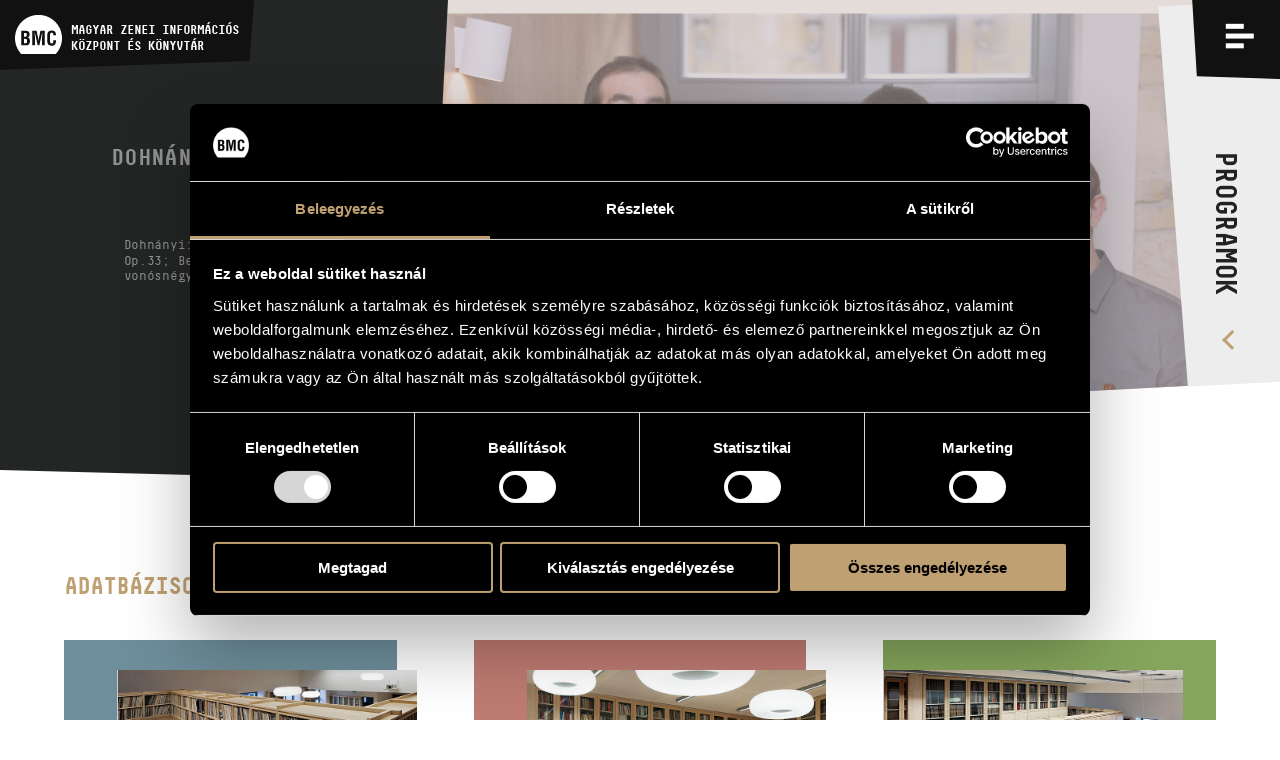

--- FILE ---
content_type: text/html; charset=UTF-8
request_url: https://info.bmc.hu/index.php?node=compositions_folder&cmd=result&id=59414
body_size: 15160
content:
<!doctype html>

<html lang="hu" data-site="bmc" data-scrollbarWidth="0">
<head>


<!-- Meta -->
    <meta charset="utf-8">
    <meta http-equiv="x-ua-compatible" content="IE=edge">

    <title>BMC - Budapest Music Center</title>

    <meta name="description" content="A jelenkor magyar zenei értékeinek együttes és összehangolt felmutatása – 1996-os alapítása óta ez a Budapest Music Center (BMC) fő célkitűzése.">
    <meta name="keywords" content="budapest music center, bmc, opus jazz club, magyar zenei információs központ, hungarian music information center, zenei könyvtár, music library, koncertterem, concert venue">
    <meta name="dcterms.rightsHolder" content="All rights reserved! © 2017">
    <meta name="author" content="Greenroom">
    <meta name="viewport" content="width=device-width, minimum-scale=1, initial-scale=1, user-scalable=no">
    <meta name="HandheldFriendly" content="true">
    <meta name="mobile-web-app-capable" content="yes">
    <meta name="apple-mobile-web-app-capable" content="yes">
    <meta name="theme-color" content="#bfa072">
    <meta name="msapplication-navbutton-color" content="#bfa072">
    <meta name="apple-mobile-web-app-status-bar-style" content="#bfa072">

    <!-- Open Graph data -->
    <meta property="og:site_name" content="BMC - Budapest Music Center">
    <meta property="og:title" content="BMC - Budapest Music Center">
    <meta property="og:description" content="A jelenkor magyar zenei értékeinek együttes és összehangolt felmutatása – 1996-os alapítása óta ez a Budapest Music Center (BMC) fő célkitűzése.">
    <meta property="og:url" content="https://info.bmc.hu/index.php">
    <meta property="og:type" content="website">
    <meta property="og:image" content="https://info.bmc.hu/img/placeholder/large_placeholder.jpg?v2">

    <!-- Twitter Card -->
    <meta name="twitter:card" content="summary_large_image">
    <!-- <meta name="twitter:site" content="@budapestmusiccenter"> -->
    <!-- <meta name="twitter:creator" content="@budapestmusiccenter"> -->
    <meta name="twitter:title" content="BMC - Budapest Music Center">
    <meta name="twitter:description" content="A jelenkor magyar zenei értékeinek együttes és összehangolt felmutatása – 1996-os alapítása óta ez a Budapest Music Center (BMC) fő célkitűzése.">
    <meta name="twitter:image" content="https://info.bmc.hu/img/placeholder/large_placeholder.jpg?v2">

    <!-- Icon -->
    <link rel="apple-touch-icon" sizes="180x180" href="https://info.bmc.hu/img/favicon/apple-touch-icon.png">
    <link rel="icon" type="image/png" sizes="32x32" href="https://info.bmc.hu/img/favicon/favicon-32x32.png">
    <link rel="icon" type="image/png" sizes="16x16" href="https://info.bmc.hu/img/favicon/favicon-16x16.png">
    <link rel="manifest" href="https://info.bmc.hu/img/favicon/manifest.json">
    <link rel="mask-icon" href="https://info.bmc.hu/img/favicon/safari-pinned-tab.svg" color="#bfa072">
    <link rel="shortcut icon" href="https://info.bmc.hu/img/favicon/favicon.ico">

    <meta name="msapplication-config" content="https://info.bmc.hu/img/favicon/browserconfig.xml">
    <meta name="theme-color" content="#ffffff">

    <!-- Stylesheet -->
    <link rel="stylesheet" href="https://info.bmc.hu/css/app.css?v210224">
    <link rel="stylesheet" href="https://info.bmc.hu/css/slideshow.css">

<!-- Javascript -->
    <script id="Cookiebot" src="https://consent.cookiebot.com/uc.js" data-cbid="9e0f5baa-71c2-4c1b-a59e-4b3517a884dc" data-blockingmode="auto" type="text/javascript"></script>
    <script src="https://info.bmc.hu/js/head.js"></script>

</head>
<body data-route-alias="index"
      class="currency-huf"
>
<div style="display: none;">
<svg xmlns="http://www.w3.org/2000/svg" version="1.1" xml:space="preserve" type="image/svg+xml" viewBox="0 0 500 500" style="display: none;">
	<defs>

		<symbol id="logo-bmc" viewBox="0 0 500 500">
			<path d="M107.4,296.2H96.2V343h6.2c6,0,12.3,0.6,17.5-1.6c7.9-3.5,8.9-13.6,8.9-21.4 C128.8,303.3,125.5,296.2,107.4,296.2"/><path d="M500,289.3c0-136.8-111.9-247.7-250-247.7C111.9,41.5,0,152.4,0,289.3 c0,65.4,25.7,124.9,67.5,169.2h365C474.4,414.2,500,354.7,500,289.3 M156.6,337.9c-6,19.6-17.5,27.8-38.3,27.8H67.1V211.2h47 c12.5,0,24.7,0.8,33.1,11.3c6.7,8.4,7.7,17.3,7.7,27.8c0,13.4-2.9,26.6-18.7,32.4v0.4c16.4,2.3,22.7,15.9,22.7,35.8 C158.7,325.3,158.5,331.7,156.6,337.9 M317.2,365.7h-29.1v-48.6c0-30.7,0.6-61.4,2.5-92.1h-0.4l-31.2,140.7h-17.7L210.7,225h-1 c1.9,30.7,2.5,61.4,2.5,92.1v48.6h-29.1V211.2h46.4l15.6,71.7c2.5,11.8,4.1,23.7,5.4,35.7h0.4c1.4-15.3,2.3-25.6,4.6-35.7l15.6-71.7 h46.2V365.7z M342.3,298.1v-22.1c0-39.4,4.4-68.8,50.9-68.6c26,0.2,40.5,13.6,42.6,40c0.4,3.9,0.8,7.8,0.6,11.7h-28.7 c-1.3-9.9-0.2-28.4-14.6-28.4c-22.9,0-21,27-21,38.9v42.8c0,12.8,1,33.6,21,33.6c16,0,14.1-25.5,14.8-35.4h29.3 c-0.2,2.9-0.4,6-0.6,8.9c-1.5,28.2-11,49.8-43.5,49.8C345.4,369.4,342.3,339.3,342.3,298.1"/><path d="M122.4,268.2c2.9-3.7,3.1-9.3,3.1-16.7c0-11.5-2.5-17.7-15.8-17.7H96.2v39.8h5.4 C108.6,273.6,118,274.2,122.4,268.2"/>
		</symbol>

		<symbol id="logo-bmc-records" viewBox="0 0 155 40">
			<path d="m64.5385742 31.5458984h2.8515625l-2.3759766-5.734375c1.1230469-0.7265625 1.6845703-1.765625 1.6845703-3.1171875v-2.7255859c0-1.0322266-0.3530273-1.9042969-1.0585938-2.6166992-0.7055664-0.7119141-1.5693359-1.0683594-2.5917969-1.0683594h-4.4716797v15.262207h2.5922852v-5.1884766h1.2958984l2.0737306 5.1884766zm-0.4750976-8.7646484c0 0.2763672-0.1010742 0.515625-0.3022461 0.7197266-0.2163086 0.2041016-0.4682617 0.3046875-0.7563477 0.3046875h-1.8359375v-4.9707031h1.8359375c0.2880859 0 0.5400391 0.1015625 0.7563477 0.3051758 0.2011719 0.2036133 0.3022461 0.4433594 0.3022461 0.7192383v2.9218749z"/>
			<path d="m73.559082 16.2836914v15.262207h7.8632813v-2.5507813h-5.2924805v-4.1425781h4.6879883v-2.5507813h-4.6879883v-3.4667969h5.1411133v-2.5512695h-7.7119141z"/>
			<path d="m96.1049805 26.7929688h-2.5927735v0.828125c0 0.4511719-0.1591797 0.8291016-0.4755859 1.1347656-0.3164063 0.3046875-0.6982422 0.4570313-1.1445313 0.4570313-0.4746094 0-0.8710938-0.1601563-1.1875-0.4794922-0.3173828-0.3056641-0.4765625-0.6826172-0.4765625-1.1337891v-7.3916016c0-0.4501953 0.1591797-0.828125 0.4765625-1.1333008 0.3164063-0.3051758 0.7128906-0.4580078 1.1875-0.4580078 0.4462891 0 0.828125 0.1821289 1.1445313 0.5449219 0.3164063 0.3637695 0.4755859 0.8364258 0.4755859 1.4174805h2.5927734c0-1.3227539-0.4042969-2.4130859-1.2109375-3.2705078-0.7910156-0.8286133-1.7851563-1.2431641-2.9804688-1.2431641h-0.0859375c-1.1669922 0-2.1679688 0.421875-3.0029297 1.2646484-0.8349609 0.8286133-1.2529297 1.831543-1.2529297 3.0087891v7.1298828c0 1.1777344 0.4179688 2.1875 1.2529297 3.0302734 0.8349609 0.84375 1.8359375 1.2646484 3.0029297 1.2646484h0.0859375c1.1806641 0 2.1738281-0.4208984 2.9804688-1.2646484 0.8066406-0.828125 1.2109375-1.8310547 1.2109375-3.0087891v-0.6972655z"/>
			<path d="m110.8793945 20.3388672c0-1.1772461-0.4033203-2.1801758-1.2099609-3.0087891-0.8203125-0.8427734-1.8144531-1.2646484-2.9804688-1.2646484h-0.3457031c-1.1660156 0-2.1601563 0.421875-2.9804688 1.2646484-0.8222656 0.8286133-1.2324219 1.831543-1.2324219 3.0087891v7.1298828c0 1.1777344 0.4101563 2.1875 1.2324219 3.0302734 0.8203125 0.84375 1.8144531 1.2646484 2.9804688 1.2646484h0.3457031c1.1660156 0 2.1601563-0.4208984 2.9804688-1.2646484 0.8066406-0.828125 1.2099609-1.8310547 1.2099609-3.0087891v-7.1513671zm-2.571289 7.2822266c0 0.4365234-0.1650391 0.8144531-0.4960938 1.1347656-0.3320313 0.3046875-0.7275391 0.4570313-1.1875 0.4570313h-0.2167969c-0.4609375 0-0.8574219-0.1601563-1.1875-0.4794922-0.3320313-0.3056641-0.4970703-0.6826172-0.4970703-1.1337891v-7.3916016c0-0.4355469 0.1650391-0.8134766 0.4970703-1.1333008 0.3300781-0.3051758 0.7265625-0.4580078 1.1875-0.4580078h0.2382813c0.4453125 0 0.8339844 0.152832 1.1660156 0.4580078 0.3310547 0.3198242 0.4960938 0.6977539 0.4960938 1.1333008v7.413086z"/>
			<path d="m122.8823242 31.5458984h2.8515625l-2.375-5.734375c1.1230469-0.7265625 1.6835938-1.765625 1.6835938-3.1171875v-2.7255859c0-1.0322266-0.3525391-1.9042969-1.0576172-2.6166992-0.7060547-0.7119141-1.5693359-1.0683594-2.5927734-1.0683594h-4.4707031v15.262207h2.5917969v-5.1884766h1.2958984l2.0732421 5.1884766zm-0.4746094-8.7646484c0 0.2763672-0.1005859 0.515625-0.3027344 0.7197266-0.2148438 0.2041016-0.4677734 0.3046875-0.7558594 0.3046875h-1.8359375v-4.9707031h1.8359375c0.2880859 0 0.5410156 0.1015625 0.7558594 0.3051758 0.2021484 0.2036133 0.3027344 0.4433594 0.3027344 0.7192383v2.9218749z"/>
			<path d="m140.1401367 20.5351563c0-1.1767578-0.4101563-2.1796875-1.2314453-3.0087891-0.8212891-0.828125-1.8144531-1.2426758-2.9814453-1.2426758h-4.1464844v15.262207h4.1464844c1.1669922 0 2.1601563-0.4140625 2.9814453-1.2431641 0.8212891-0.828125 1.2314453-1.8310547 1.2314453-3.0078125v-6.7597655zm-2.6787109 6.868164c0 0.4511719-0.1513672 0.8291016-0.4541016 1.1337891-0.3164063 0.3056641-0.6982422 0.4580078-1.1445313 0.4580078h-1.4902344v-10.1601563h1.4902344c0.4462891 0 0.828125 0.1601563 1.1445313 0.4794922 0.3027344 0.3046875 0.4541016 0.6835938 0.4541016 1.1337891v6.9550781z"/>
			<path d="m154.8266602 20.5791016c0-1.3369141-0.4033203-2.4277344-1.2099609-3.2705078-0.7919922-0.8286133-1.7851563-1.2431641-2.9804688-1.2431641-1.1816406 0-2.1748047 0.4072266-2.9814453 1.2211914-0.8212891 0.8139648-1.2314453 1.8242188-1.2314453 3.0307617 0 1.7294922 0.9941406 3.1542969 2.9814453 4.2734375 1.1230469 0.6396484 1.8076172 1.0615234 2.0517578 1.2646484 0.6191406 0.5087891 0.9296875 1.1044922 0.9296875 1.7871094 0 0.4082031-0.1660156 0.7714844-0.4980469 1.0908203-0.3310547 0.3193359-0.7197266 0.4794922-1.1660156 0.4794922h-0.2373047c-0.4462891 0-0.8427734-0.1738281-1.1884766-0.5234375-0.3310547-0.3339844-0.4960938-0.7333984-0.4960938-1.1992188v-0.6972656h-2.5927734v0.6972656c0 1.1777344 0.4111328 2.1806641 1.2314453 3.0087891 0.8349609 0.84375 1.8359375 1.2646484 3.0019531 1.2646484h0.3457031c1.1669922 0 2.1601563-0.4208984 2.9814453-1.2646484 0.8212891-0.828125 1.2314453-1.8310547 1.2314453-3.0087891 0-1.875-0.9941406-3.4150391-2.9804688-4.6220703l-2.0527344-1.2421875c-0.6191406-0.4658203-0.9287109-0.9667969-0.9287109-1.5048828 0-0.421875 0.1582031-0.7773438 0.4755859-1.0683594 0.3017578-0.2905273 0.6757813-0.4360352 1.1230469-0.4360352 0.4609375 0 0.8417969 0.1889648 1.1445313 0.5668945s0.453125 0.8427734 0.453125 1.3955078h2.5927736z"/>
			<path d="m10.2148438 24.4414063h-1.0683594v4.4882813h0.5922852c0.5737305 0 1.1679688 0.0576172 1.6625977-0.1582031 0.75-0.3388672 0.8491211-1.3056641 0.8491211-2.0566406-1e-7 -1.6005861-0.3168946-2.2734376-2.0356446-2.2734376"/>
			<path d="m47.5600586 23.7714844c0-13.1298828-10.6464844-23.7714844-23.7792969-23.7714844-13.1342773 0-23.7807617 10.6416016-23.7807617 23.7714844 0 6.2792969 2.4399414 11.9863281 6.4213867 16.2353516h34.7182617c3.9799805-4.2490235 6.4204102-9.9560547 6.4204102-16.2353516m-32.659668 4.6630859c-0.5742188 1.8779297-1.6606445 2.6689453-3.6386719 2.6689453h-4.8833007v-14.8251953h4.46875c1.1860352 0 2.3525391 0.078125 3.144043 1.0864258 0.6337891 0.8110352 0.7319336 1.6611328 0.7319336 2.668457 0 1.2851563-0.2773438 2.5507813-1.7807617 3.1044922v0.0380859c1.5629883 0.21875 2.1572266 1.5224609 2.1572266 3.4394531-1e-7 0.6123048-0.0200197 1.225586-0.1992189 1.819336m15.2685547 2.6689453h-2.7680664v-4.6660156c0-2.9443359 0.0566406-5.890625 0.2358398-8.8359375h-0.0385742l-2.9677734 13.5019531h-1.6811523l-2.9067383-13.5019531h-0.0996094c0.1791992 2.9453125 0.2387695 5.8916016 0.2387695 8.8359375v4.6660156h-2.769043v-14.8251953h4.4101563l1.4833984 6.8779297c0.2358398 1.1279297 0.3945313 2.2734375 0.5141602 3.4208984h0.0385742c0.1376953-1.4638672 0.21875-2.453125 0.4360352-3.4208984l1.4833984-6.8779297h4.390625v14.8251953zm2.3920899-6.4833984v-2.1162109c0-3.7763672 0.4150391-6.6015625 4.8447266-6.5820313 2.4726563 0.0214844 3.8564453 1.3051758 4.0537109 3.8339844 0.0400391 0.3769531 0.0800781 0.7529297 0.0595703 1.1264648h-2.7290039c-0.1196289-0.9472656-0.0200195-2.7250977-1.3842773-2.7250977-2.1762695 0-1.9975586 2.5874023-1.9975586 3.7353516v4.1113281c0 1.2236328 0.0996094 3.2207031 1.9975586 3.2207031 1.5219727 0 1.3442383-2.4501953 1.4042969-3.4003906h2.7890625c-0.0200195 0.2773438-0.0415039 0.5742188-0.0595703 0.8515625-0.1396484 2.7060547-1.0488281 4.7822266-4.1337891 4.7822266-4.5493165 0-4.8447266-2.8857422-4.8447266-6.8378906"/>
			<path d="m11.6386719 21.7539063c0.2768555-0.3554688 0.2949219-0.8896484 0.2949219-1.6015625 0-1.105957-0.2358398-1.699707-1.5029297-1.699707h-1.2841797v3.8149414h0.5141602c0.6718749-1e-7 1.5629882 0.0595702 1.9780273-0.5136719"/>
		</symbol>

		<symbol id="logo-opus" viewBox="0 0 50 50">
			<path d="m18.5 20.2h-2.84v11.3h1.76v-2.7h1.08c3.1 0 4.85-1.7 4.85-4.32 0-2.64-1.73-4.32-4.85-4.32zm-0.067 7.09h-1.01v-5.54h1.01c2.21 0 3.12 1.05 3.12 2.77 0 1.72-0.897 2.77-3.12 2.77zm31.5 1.27c0-1.82-1.03-2.72-2.96-3.57l-0.731-0.333c-1.15-0.5-1.63-0.884-1.63-1.73 0-0.767 0.565-1.32 1.46-1.32 0.88 0 1.38 0.351 1.81 1.1l1.38-0.851c-0.681-1.22-1.69-1.78-3.19-1.78-1.88 0-3.17 1.2-3.17 2.88 0 1.75 0.996 2.58 2.64 3.32l0.747 0.333c1.23 0.551 1.89 0.984 1.89 1.97 0 0.932-0.813 1.55-1.96 1.55-1.38 0-2.06-0.701-2.59-1.58l-1.44 0.799c0.632 1.28 1.93 2.35 4.07 2.35 2.12-2e-3 3.67-1.15 3.67-3.14zm-0.727 7.43c0.164-0.078 0.29-0.209 0.29-0.491 0-0.39-0.327-0.62-0.828-0.62h-1.03v2.54h1.08c0.628 0 1-0.275 1-0.76 0-0.389-0.233-0.586-0.509-0.664zm-0.917-0.575h0.334c0.149 0 0.209 0.087 0.209 0.206s-0.067 0.193-0.216 0.193h-0.327v-0.399zm0.409 1.46h-0.408v-0.571h0.408c0.257 0 0.342 0.108 0.342 0.284s-0.082 0.287-0.342 0.287zm-10.9-0.02c-0.387 0-0.62-0.313-0.62-0.712s0.227-0.708 0.598-0.708c0.319 0 0.476 0.152 0.572 0.302l0.509-0.347c-0.212-0.314-0.546-0.545-1.09-0.545-0.677 0-1.28 0.533-1.28 1.3 0 0.766 0.605 1.3 1.31 1.3 0.513 0 0.861-0.184 1.11-0.604l-0.52-0.336c-0.108 0.201-0.268 0.35-0.594 0.35zm7.43-0.432c0 0.286-0.133 0.451-0.419 0.451s-0.42-0.165-0.42-0.451v-1.55h-0.676v1.56c0 0.682 0.465 1.02 1.1 1.02s1.1-0.335 1.1-1.02v-1.56h-0.677v1.55zm-4.09-1.55h-0.676v2.54h1.75v-0.569h-1.07v-1.97zm-4.17-6.62v-7.73h-1.67v7.73c0 1.26-1.02 2.29-2.28 2.29-1.26 0-2.28-1.02-2.28-2.29v-7.73h-1.67v7.73c0 1.9 1.34 3.49 3.11 3.87v11.8c-0.684 0.316-1.16 1.01-1.16 1.82 0 1.11 0.893 2 1.99 2s2-0.896 2-2c0-0.807-0.476-1.5-1.16-1.82v-11.8c1.78-0.386 3.11-1.98 3.11-3.87zm-31.1-8.04 1.14-15.7c6e-3 -0.093 7e-3 -0.199 0-0.293-0.081-1.12-1.05-1.96-2.16-1.88-1.11 0.081-1.95 1.05-1.87 2.17l1.14 15.7c-2.51 0.33-4.15 2.21-4.15 4.89 0 3.16 2.12 6.68 4.96 6.68s4.96-3.52 4.96-6.68c0-2.63-1.58-4.49-4.01-4.88zm-0.945 9.88c-1.63 0-3.29-2.52-3.29-5 0-2.05 1.23-3.27 3.29-3.27s3.29 1.22 3.29 3.27c0 2.48-1.66 5-3.29 5zm10.9 6.45c0 0.157-0.066 0.216-0.174 0.216-0.116 0-0.171-0.078-0.223-0.167l-0.509 0.327c0.13 0.247 0.382 0.423 0.81 0.423 0.486 0 0.772-0.273 0.772-0.75v-1.82h-0.676v1.77zm7.29-1.78v0.57h0.928l-1.12 1.93c-0.019 0.03-0.011 0.037 0.011 0.037h2.06v-0.571h-1.02l1.12-1.93c0.019-0.03 0.012-0.038-0.01-0.038h-1.96zm-3.44-0.046-1.23 2.58h0.661l0.093-0.216h0.951l0.096 0.216h0.698l-1.22-2.58c-0.011-0.024-0.033-0.024-0.045 0zm-0.26 1.86 0.253-0.59 0.259 0.59h-0.512zm7.82-1.81v0.57h0.929l-1.12 1.93c-0.019 0.03-0.012 0.037 0.011 0.037h2.06v-0.571h-1.02l1.12-1.93c0.019-0.03 0.011-0.038-0.011-0.038h-1.96z"/>
		</symbol>

		<symbol id="envelope" viewBox="0 0 32 32">
			<path d="m32 11.5v14.2q0 1.18-0.839 2.02-0.839 0.839-2.02 0.839h-26.3q-1.18 0-2.02-0.839-0.839-0.839-0.839-2.02v-14.2q0.786 0.875 1.8 1.55 6.46 4.39 8.87 6.16 1.02 0.75 1.65 1.17 0.634 0.42 1.69 0.857 1.05 0.438 1.96 0.438h0.0357q0.911 0 1.96-0.438 1.05-0.438 1.69-0.857 0.634-0.42 1.65-1.17 3.04-2.2 8.89-6.16 1.02-0.696 1.79-1.55zm0-5.25q0 1.41-0.875 2.7-0.875 1.29-2.18 2.2-6.71 4.66-8.36 5.8-0.179 0.125-0.759 0.545-0.58 0.42-0.964 0.679-0.384 0.259-0.929 0.58-0.545 0.321-1.03 0.482-0.482 0.161-0.893 0.161h-0.0357q-0.411 0-0.893-0.161-0.482-0.161-1.03-0.482t-0.929-0.58q-0.384-0.259-0.964-0.679-0.58-0.42-0.759-0.545-1.62-1.14-4.68-3.26-3.05-2.12-3.66-2.54-1.11-0.75-2.09-2.06-0.982-1.31-0.982-2.44 0-1.39 0.741-2.32 0.741-0.929 2.12-0.929h26.3q1.16 0 2.01 0.839 0.848 0.839 0.848 2.02z" />
		</symbol>

		<symbol id="facebook" viewBox="0 0 32 32">
			<path d="m30.2 0q0.729 0 1.25 0.52 0.521 0.52 0.521 1.25v28.5q0 0.728-0.521 1.25-0.521 0.52-1.25 0.52h-8.15v-12.4h4.15l0.625-4.82h-4.77v-3.08q0-1.17 0.49-1.75 0.49-0.582 1.91-0.582l2.54-0.0208v-4.3q-1.31-0.188-3.71-0.188-2.83 0-4.53 1.67t-1.7 4.7v3.55h-4.17v4.82h4.17v12.4h-15.3q-0.729 0-1.25-0.52-0.521-0.52-0.521-1.25v-28.5q0-0.728 0.521-1.25 0.521-0.52 1.25-0.52z" />
		</symbol>

		<symbol id="youtube" viewBox="0 0 576 512">
			<path d="M549.655 124.083c-6.281-23.65-24.787-42.276-48.284-48.597C458.781 64 288 64 288 64S117.22 64 74.629 75.486c-23.497 6.322-42.003 24.947-48.284 48.597-11.412 42.867-11.412 132.305-11.412 132.305s0 89.438 11.412 132.305c6.281 23.65 24.787 41.5 48.284 47.821C117.22 448 288 448 288 448s170.78 0 213.371-11.486c23.497-6.321 42.003-24.171 48.284-47.821 11.412-42.867 11.412-132.305 11.412-132.305s0-89.438-11.412-132.305zm-317.51 213.508V175.185l142.739 81.205-142.739 81.201z" />
		</symbol>

		<symbol id="icon-sub" viewBox="0 0 448 512">
			<path d="M416 208H32c-17.67 0-32 14.33-32 32v32c0 17.67 14.33 32 32 32h384c17.67 0 32-14.33 32-32v-32c0-17.67-14.33-32-32-32z" />
		</symbol>

		<symbol id="icon-add" viewBox="0 0 448 512">
			<path d="M416 208H272V64c0-17.67-14.33-32-32-32h-32c-17.67 0-32 14.33-32 32v144H32c-17.67 0-32 14.33-32 32v32c0 17.67 14.33 32 32 32h144v144c0 17.67 14.33 32 32 32h32c17.67 0 32-14.33 32-32V304h144c17.67 0 32-14.33 32-32v-32c0-17.67-14.33-32-32-32z" />
		</symbol>

		<symbol id="icon-del" viewBox="0 0 448 512">
			<path d="M0 84V56c0-13.3 10.7-24 24-24h112l9.4-18.7c4-8.2 12.3-13.3 21.4-13.3h114.3c9.1 0 17.4 5.1 21.5 13.3L312 32h112c13.3 0 24 10.7 24 24v28c0 6.6-5.4 12-12 12H12C5.4 96 0 90.6 0 84zm416 56v324c0 26.5-21.5 48-48 48H80c-26.5 0-48-21.5-48-48V140c0-6.6 5.4-12 12-12h360c6.6 0 12 5.4 12 12zm-272 68c0-8.8-7.2-16-16-16s-16 7.2-16 16v224c0 8.8 7.2 16 16 16s16-7.2 16-16V208zm96 0c0-8.8-7.2-16-16-16s-16 7.2-16 16v224c0 8.8 7.2 16 16 16s16-7.2 16-16V208zm96 0c0-8.8-7.2-16-16-16s-16 7.2-16 16v224c0 8.8 7.2 16 16 16s16-7.2 16-16V208z" />
		</symbol>

		<symbol id="icon-cart" viewBox="0 0 33 33">
			<path d="m7.2988281 6.3183594-1.1015625-6.324707h-6.1972656v3.0537109h3.7412109l3.6933594 21.1645508h21.1074219l4.4570313-17.8935547h-25.7001954zm18.9667969 14.8398437h-16.375l-2.0629883-11.7866211h21.3745117l-2.9365234 11.7866211zm-14.7226562 3.5722657c-2.1958008 0-3.9760742 1.8505859-3.9760742 4.1337891s1.7802734 4.1337891 3.9760742 4.1337891c2.1953125-0.0029297 3.9741211-1.8515625 3.9760742-4.1337891 0-2.2832032-1.7802735-4.1337891-3.9760742-4.1337891zm0 5.2138671c-0.5737305 0-1.0390625-0.4833984-1.0390625-1.0800781s0.465332-1.0800781 1.0390625-1.0800781 1.0390625 0.4833984 1.0390625 1.0800781-0.4653321 1.0800781-1.0390625 1.0800781zm12.1816406-5.2138671c-2.1953125 0-3.9755859 1.8505859-3.9755859 4.1337891s1.7802734 4.1337891 3.9755859 4.1337891c2.1953125-0.0029297 3.9746094-1.8515625 3.9765625-4.1337891 0-2.2832032-1.7802735-4.1337891-3.9765625-4.1337891zm0 5.2138671c-0.5732422 0-1.0390625-0.4833984-1.0390625-1.0800781s0.4658203-1.0800781 1.0390625-1.0800781c0.5742188 0 1.0390625 0.4833984 1.0390625 1.0800781s-0.4648438 1.0800781-1.0390625 1.0800781z" />
		</symbol>
		
		<symbol id="icon-search" viewBox="0 0 60 60">
			<path d="m34.75 12.125c-7.2490234 0-13.125 5.8759766-13.125 13.125 0 3.1220703 1.0947266 5.9863281 2.9150391 8.2392578l-12.1298828 12.1298828 2.6523437 2.6523438 12.2285156-12.2285156c2.1186524 1.4677734 4.6865235 2.3320312 7.4589844 2.3320312 7.2490234 0 13.125-5.8769531 13.125-13.125 0-7.2490234-5.8759766-13.125-13.125-13.125zm0 22.5c-5.1777344 0-9.375-4.1972656-9.375-9.375s4.1972656-9.375 9.375-9.375 9.375 4.1972656 9.375 9.375-4.1972656 9.375-9.375 9.375z" />
		</symbol>

		

		<symbol id="icon-share">
			<path d="M15.5,12.4c-0.9,0-1.7,0.3-2.3,0.8l-4.9-2.9c0-0.1,0-0.2,0-0.3c0-0.1,0-0.2,0-0.3l4.9-2.9c0.6,0.5,1.5,0.8,2.3,0.8c2.1,0,3.8-1.7,3.8-3.8c0-2.1-1.7-3.8-3.8-3.8c-2.1,0-3.8,1.7-3.8,3.8c0,0.2,0,0.3,0,0.5L6.8,7C6.1,6.5,5.3,6.2,4.5,6.2c-2.1,0-3.8,1.7-3.8,3.8c0,2.1,1.7,3.8,3.8,3.8c0.9,0,1.7-0.3,2.3-0.8l5,2.7c0,0.2,0,0.3,0,0.5c0,2.1,1.7,3.8,3.8,3.8c2.1,0,3.8-1.7,3.8-3.8S17.6,12.4,15.5,12.4z" />
		</symbol>

		<symbol id="icon-calendar">
			<path d="M14 4V2h-2v2H8V2H6v2H3v14h14V4h-3zM5 6h4v4H5V6zm0 10v-4h4v4H5zm10 0h-4v-4h4v4zm0-6h-4V6h4v4z" />
		</symbol>

		<symbol id="icon-arrow">
			<path style="fill-rule: evenodd; clip-rule: evenodd;" d="M6.3.5L4 2.7l7.5 7.3L4 17.3l2.3 2.2L16 10z" />
		</symbol>

		<symbol id="icon-horizontal-layout">
			<path d="M14,16h2V2h-2V16z M0,16h10V2H0V16z M26,16h2V2h-2V16z M32,16h2V2h-2V16z M20,16h2V2h-2V16z M38,2v14h2V2H38z" />
		</symbol>

		<symbol id="icon-vertical-layout">
			<path d="M0,10h40V8H0V10z M0,2v2h40V2H0z M0,16h40v-2H0V16z" />
		</symbol>

		<symbol id="icon-pin">
			<path d="M0 4c0 .7.1 1.5.6 2.1l7.1 9.1c.5.5 1.4.8 2.3.8.9 0 1.8-.3 2.2-.8l7.1-9.1c.6-.6.7-1.4.7-2.1H0z" />
		</symbol>

	</defs>
</svg>
</div>

<input type="checkbox" id="nav-trigger" class="nav-trigger">
<input type="checkbox" id="filter-trigger" class="filter-trigger">

<header class="header" id="header">
	<div class="bg"></div>

	<a href="/" class="logo">
		<svg class="logo-img" viewBox="0 0 500 500">
			<use xlink:href="#logo-bmc">
		</svg>
		<strong class="logo-title"><span>BMC</span> MAGYAR ZENEI INFORMÁCIÓS<br> KÖZPONT ÉS KÖNYVTÁR</strong>
	</a>

	<div class="nav-label">



		<label class="filter-label  hide  " for="filter-trigger">
			<i class="open">
			<svg viewBox="0 0 60 60">
				<use xlink:href="#icon-search">
			</svg>
			</i>
			<i class="close"></i>
		</label>

		


		<label class="nav-label-for" for="nav-trigger">
			<span>Menü</span>
			<i class="open"></i>
			<i class="close"></i>
		</label>
	</div>

	<div class="nav-lang">
		<a class="nav-lang-item active" href="/" data-normal-link data-translatedURL-hu>hu</a>
		<a class="nav-lang-item " href="/en/" data-normal-link data-translatedURL-en>en</a>
	</div>

	<div class="nav-programs">
		<a href="https://info.bmc.hu/index.php/programok"><span>Programok</span></a>
	</div>

	<div class="nav-wrapper">
		<div class="cols cols-flex nav-inner">
			<nav class="c c1p2 c1p1-s nav-section nav-main">
				<h3 class="title">Menü</h3>
				<ul>
					<li><a href="https://info.bmc.hu/index.php/hirek" data-force-load>Hírek</a></li>
					<li><a href="https://info.bmc.hu/index.php/programok">Programok</a></li>
					<li><a href="https://info.bmc.hu/index.php/versenyek">Versenyek</a></li>
					<li><a href="https://info.bmc.hu/index.php/kepzesek">Képzések</a></li>
					<li><a href="https://info.bmc.hu/index.php/kiadvanyok">Kiadványok</a></li>
					<li><a href="https://info.bmc.hu/index.php/rolunk">Rólunk</a></li>
					<li><a href="https://info.bmc.hu/index.php/rolunk#kapcsolat">Kapcsolat</a></li>
					<li><a href="https://info.bmc.hu/index.php/videok" data-force-load>Videó Galéria</a></li>
				</ul>
			</nav>

			<section class="c c1p6 c1p2-s nav-section nav-contact">
				<h3 class="title">Kapcsolat</h3>
				<h4 class="title title-sub">elérhetőség</h4>
				<ul>
					<li><strong>Cím</strong><br> 1093 Bp. Mátyás utca 8.</li>
					<li><strong>Email</strong><br> <a href="mailto:infokozpont@bmc.hu">infokozpont@bmc.hu</a></li>
					<li><strong>Telefon</strong><br> +36 1 216 7894</li>
					<li><strong>Nyitva tartás</strong><br> H-P 9.00-16.30</li>
				</ul>
			</section>

			<section class="c c1p3 c1p1-s nav-section nav-links">
				<h3 class="title">MAGYAR ZENEI INFORMÁCIÓS<br> KÖZPONT ÉS KÖNYVTÁR</h3>
				<ul>
					<li><a href="https://info.bmc.hu/index.php/muveszek">Művészadatbázis</a></li>
					<li><a href="https://info.bmc.hu/index.php/zenemuvek">Zenemű-adatbázis</a></li>
					<li><a href="https://info.bmc.hu/index.php/zenei-konyvtar">Zenei könyvtár, online katalógus</a></li>
				</ul>
			</section>
		</div>
	</div>

	

	<div class="filter" data-filter-parent>
		<div class="filter-wrap " data-filter-wrap>

			
			<div class="filter-select" data-filter-select>
				<input type="checkbox" id="filter-select-trigger" class="filter-select-trigger">
				<label class="filter-select-label" for="filter-select-trigger">Listázás</label>
				<div class="options">
					<a href="https://info.bmc.hu/index.php/kiadvanyok?order=date" class="item " data-filter>Megjelenés ideje</a>
					<a href="https://info.bmc.hu/index.php/kiadvanyok?order=title" class="item " data-filter>Cím ABC</a>
					<a href="https://info.bmc.hu/index.php/kiadvanyok?order=composer" class="item " data-filter>Szerző ABC</a>

					
				</div>
			</div>

			
			<div class="filter-genre hide-on-mobile" data-filter-genre>
				<div class="items">
					<label class="filter-genre-label">Nyelv</label>
					<a href="" data-href="https://info.bmc.hu/index.php/kiadvanyok?lang=" class="item " data-filter data-filter-all>Mind</a>
					<a href="" data-href="https://info.bmc.hu/index.php/kiadvanyok?lang=hu" class="item " data-filter>Magyar</a>
					<a href="" data-href="https://info.bmc.hu/index.php/kiadvanyok?lang=en" class="item " data-filter>Angol</a>

					
				</div>
			</div>

			<div class="filter-select hide-on-desktop" data-filter-genre>
				<input type="checkbox" id="filter-genre-trigger" class="filter-select-trigger">
				<label class="filter-select-label" for="filter-genre-trigger">Nyelv</label>
				<div class="options">
					<a href="" data-href="https://info.bmc.hu/index.php/kiadvanyok?lang=" class="item " data-filter data-filter-all>Mind</a>
					<a href="" data-href="https://info.bmc.hu/index.php/kiadvanyok?lang=hu" class="item " data-filter>Magyar</a>
					<a href="" data-href="https://info.bmc.hu/index.php/kiadvanyok?lang=en" class="item " data-filter>Angol</a>

					
				</div>
			</div>

			

			<div class="filter-search" data-filter-search>
				<div class="input">
					<form role="form" action="https://info.bmc.hu/index.php/kiadvanyok" method="get" data-seamless-search>
						<input type="text" name="publication_search" placeholder="Keresés" value="">
						<button type="submit" class="search" data-filter-search>
							<svg viewBox="0 0 60 60">
								<use xlink:href="#icon-search">
							</svg>
						</button>
						<a href="https://info.bmc.hu/index.php/kiadvanyok" class="reset" data-filter-reset></a>
					</form>
				</div>
			</div>
		</div>
	</div>

</header>

<main role="main" class="main">
        <div class="main-wrap">

        <section class="slider-wrap slider-main-wrap" data-slide-style="2">

	<div class="slider slider-main-parts">
		<div class="slider-item">
		
			<div class="skewbg">
				<div class="skewbg-in">
					<div class="slider-part-img">
																			<div class="skewbg-img item" style="background-image: url(/storage/files/SLIDESHOW/D/fhd_DOHNANYI_QUARTET_2_SLIDE.jpg);"></div>
													<div class="skewbg-img item" style="background-image: url(/storage/files/SLIDESHOW/CS/fhd_csellokoncert_montazs.jpg);"></div>
													<div class="skewbg-img item" style="background-image: url(/storage/files/SLIDESHOW/E/fhd_EMB-4.jpg);"></div>
													<div class="skewbg-img item" style="background-image: url(/storage/files/SLIDESHOW/MOZIEST/fhd_1203_moziest_a_mi_kodalyunk_2.jpg);"></div>
																	</div>
				</div>
			</div>
			
			<div class="inner">
				<div class="slider-part-txt">
															<div class="item ">
						<h1 class="headline">Dohnányi Quartet</h1>

						
						<h2 class="subheadline inlinebg"><span><span>December 1.</span></span></h2>

						
						<p class="lead">Dohnányi: a-moll vonósnégyes, Op.33; Beethoven: a-moll vonósnégyes, Op.132</p>
					</div>
										<div class="item ">
						<h1 class="headline">Különdíjasok hangversenye</h1>

						
						<h2 class="subheadline inlinebg"><span><span>November 21.</span></span></h2>

						
						<p class="lead">2024. decemberében rendezték meg a Zeneakadémia Banda Ede Gordonkaversenyét, amelyre a BMC egy különdíjat ajánlott fel. A bemutatkozó fellépés lehetőségét a legjobb kortárs zenei előadásokért ítélte oda a zsűri...</p>
					</div>
										<div class="item ">
						<h1 class="headline">Magyar Zeneszerzők</h1>

						
						<h2 class="subheadline inlinebg"><span><span>Kismonográfia sorozat</span></span></h2>

						
						<p class="lead">A kötetek már az EMB online kottaboltjában is megvásárolhatók!</p>
					</div>
										<div class="item ">
						<h1 class="headline">A mi Kodályunk 2. - Psalmus Hungaricus</h1>

						
						<h2 class="subheadline inlinebg"><span><span>December 3.</span></span></h2>

						
						<p class="lead">Budapesti Moziestek - vendég: Petrovics Eszter, rendező</p>
					</div>
														</div>
			</div>

		</div>
	</div>

	<div class="slider slider-main-control">
							<a href="https://info.bmc.hu/programok/dohnanyi-quartet-42-dohnanyi-beethoven" class="slider-item" data-slide-style="2" data-normal-link></a>
					<a href="https://info.bmc.hu/programok/csellokoncert-kulondijasok-hangversenye" class="slider-item" data-slide-style="3" data-normal-link></a>
					<a href="https://www.kotta.info/hu/campaign/bmc" class="slider-item" data-slide-style="5" data-normal-link></a>
					<a href="https://info.bmc.hu/programok/budapesti-moziestek-a-mi-kodalyunk-2-psalmus-hungaricus" class="slider-item" data-slide-style="6" data-normal-link></a>
					</div>

</section>



		<section class="section">

			<h2 class="heading heading-section">Adatbázisok - Zenei könyvtár</h2>
			
			<div class="slider slider-products">
			
				<div class="product-item">
					<div class="product-content dbase dbase-artists">
						<a href="https://info.bmc.hu/index.php/muveszek" class="link">
							<div class="img">
								<div class="img-bg" style="background-image: url(/img/dbase-artists.jpg);"></div>
							</div>
							<h3 class="dbase-name inlinebg"><span><span>Művészadatbázis</span></span></h3>
							<p class="dbase-lead">Zeneművészek és zenei <br>együttesek adatbázisa</p>
						</a>
					</div>
				</div>
				<div class="product-item">
					<div class="product-content dbase dbase-compositions">
						<a href="https://info.bmc.hu/index.php/zenemuvek" class="link">
							<div class="img">
								<div class="img-bg" style="background-image: url(/img/dbase-compositions.jpg);"></div>
							</div>
							<h3 class="dbase-name inlinebg"><span><span>Zenemű-adatbázis</span></span></h3>
							<p class="dbase-lead">Magyar zeneszerzők <br>műveinek adatbázisa</p>
						</a>
					</div>
				</div>
				<div class="product-item">
					<div class="product-content dbase dbase-library">
						<a href="https://info.bmc.hu/index.php/zenei-konyvtar" class="link">
							<div class="img">
								<div class="img-bg" style="background-image: url(/img/dbase-library.jpg);"></div>
							</div>
							<h3 class="dbase-name inlinebg"><span><span>Zenei könyvtár, <br>online katalógus</span></span></h3>
							<p class="dbase-lead">Kölcsönözhető kotta, <br>könyv vagy hanganyag</p>
						</a>
					</div>
				</div>

			</div>
			
		</section>
		
		

                    <div class="fnone"></div>
			<section class="actuality">

	<a  href="https://info.bmc.hu/index.php/hirek/balogh-mate-die-mauer-demeny-balazs-zongoraestje-debrecenben"  class="actuality-item actuality-type1">

		<h2>Aktuális</h2>

		<div class="skewbg">
			<div class="skewbg-in">
			</div>
		</div>
		<div class="inner">
					<div class="img">
				<div class="img-bg" style="background-image: url('/storage/files/HIREK/B/small_balogh_mate_01.jpg');"></div>
			</div>
			<time class="time">2025. november 19.</time>
			<h3 class="title">Balogh Máté: Die Mauer (Ősbemutató) | Demény Balázs zongoraestje Debrecenben</h3>
			<p class="lead"></p>
			<div class="btn btn-simple">Tovább</div>
				</div>
	</a>

	<a  href="https://info.bmc.hu/index.php/hirek/auris-kortars-dalestek"  class="actuality-item actuality-type2">
		<div class="skewbg">
			<div class="skewbg-in">
			</div>
		</div>
		<div class="inner">
					<div class="img">
				<div class="img-bg" style="background-image: url('/storage/files/HIREK/D/small_Dobszay_Mesko_Ilona_01.jpg');"></div>
			</div>
			<time class="time">2025. november 17.</time>
			<h3 class="title">AURIS Kortárs Dalestek</h3>
			<p class="lead"></p>
			<div class="btn btn-simple">Tovább</div>
				</div>
	</a>

	<a href="https://info.bmc.hu/index.php/hirek" class="btn">Hírek</a>

</section>

<section class="shortcontent">

    <a  href="https://info.bmc.hu/index.php/hirek/a-zeneakademia-egyuttesei-a-zeneakademia-koncertfuvos-zenekara-20251126"  class="shortcontent-item">
        <div class="skewbg">
            <div class="skewbg-in">
                <div class="skewbg-img" style="background-image: url('/storage/files/HIREK/Z/zombola_peter_01.jpeg');">
                </div>
            </div>
        </div>
        <div class="inner">
			<time class="time">2025. november 26.</time>
            <h3 class="title">A Zeneakadémia Együttesei: A Zeneakadémia Koncertfúvós Zenekara</h3>
            <p class="lead"></p>
        </div>
        <div class="btn">Részletek</div>
    </a>

</section>
        
		
		
        <div class="fnone"></div>
        <section class="featured">

	<h2 class="heading heading-section">Kiemelt programok</h2>

	<div class="slider featured-inner">

				<div class="featured-item">
			<a href="https://info.bmc.hu/index.php/programok/csellokoncert-kulondijasok-hangversenye" class="featured-content featured-type1">
				<h3 class="title">
					<strong class="inlinebg"><span><span>Csellókoncert - Különdíjasok hangversenye</span></span></strong>
					<time class="time">2025-11-21</time>
				</h3>
				<div class="img">
					<div class="img-bg" style="background-image: url(https://bmc.hu/storage/uploads/2025/11/fhd_1121_csellokoncert_montazs.jpg);"></div>
				</div>
				<div class="btn">Tovább</div>
			</a>
		</div>
				<div class="featured-item">
			<a href="https://info.bmc.hu/index.php/programok/olomkatona-a-labirintusban-persanyi-zsofi-es-pajor-oliver-koncertje" class="featured-content featured-type2">
				<h3 class="title">
					<strong class="inlinebg"><span><span>Ólomkatona a labirintusban - Persányi Zsófi és Pajor Olivér koncertje</span></span></strong>
					<time class="time">2025-11-22</time>
				</h3>
				<div class="img">
					<div class="img-bg" style="background-image: url(https://bmc.hu/storage/uploads/2025/11/fhd_1122_PERSANYI_ZS_PAJOR_O.jpg);"></div>
				</div>
				<div class="btn">Tovább</div>
			</a>
		</div>
				<div class="featured-item">
			<a href="https://info.bmc.hu/index.php/programok/zeneterapias-klub-zenei-teljesitmenyszorongas-lelektani-hatter-es-lehetseges-kezelesi-iranyok-4781" class="featured-content featured-type3">
				<h3 class="title">
					<strong class="inlinebg"><span><span>Zeneterápiás Klub | Zenei teljesítményszorongás: lélektani háttér és lehetséges kezelési irányok</span></span></strong>
					<time class="time">2025-11-24</time>
				</h3>
				<div class="img">
					<div class="img-bg" style="background-image: url(https://bmc.hu/storage/uploads/2025/11/fhd_1124_zeneterapias_klub_CROP.jpg);"></div>
				</div>
				<div class="btn">Tovább</div>
			</a>
		</div>
				<div class="featured-item">
			<a href="https://info.bmc.hu/index.php/programok/visibilelathato-barokk-koncert-ferfire-es-nore" class="featured-content ">
				<h3 class="title">
					<strong class="inlinebg"><span><span>Visibile/Látható - Barokk koncert férfire és nőre</span></span></strong>
					<time class="time">2025-11-29</time>
				</h3>
				<div class="img">
					<div class="img-bg" style="background-image: url(https://bmc.hu/storage/uploads/2025/11/fhd_1129_visibile_bodrogi_eva_02.jpg);"></div>
				</div>
				<div class="btn">Tovább</div>
			</a>
		</div>
				<div class="featured-item">
			<a href="https://info.bmc.hu/index.php/programok/dohnanyi-quartet-42-dohnanyi-beethoven" class="featured-content ">
				<h3 class="title">
					<strong class="inlinebg"><span><span>Dohnányi Quartet 4/2. | Dohnányi, Beethoven</span></span></strong>
					<time class="time">2025-12-01</time>
				</h3>
				<div class="img">
					<div class="img-bg" style="background-image: url(https://bmc.hu/storage/uploads/2025/04/fhd_0407_DOHNANYI_QUARTET_1.jpg);"></div>
				</div>
				<div class="btn">Tovább</div>
			</a>
		</div>
				<div class="featured-item">
			<a href="https://info.bmc.hu/index.php/programok/budapesti-moziestek-a-mi-kodalyunk-2-psalmus-hungaricus" class="featured-content ">
				<h3 class="title">
					<strong class="inlinebg"><span><span>Budapesti moziestek | A mi Kodályunk 2. - Psalmus Hungaricus</span></span></strong>
					<time class="time">2025-12-03</time>
				</h3>
				<div class="img">
					<div class="img-bg" style="background-image: url(https://bmc.hu/storage/uploads/2025/12/fhd_1203_moziest_a_mi_kodalyunk_2.jpg);"></div>
				</div>
				<div class="btn">Tovább</div>
			</a>
		</div>
				<div class="featured-item">
			<a href="https://info.bmc.hu/index.php/programok/zenei-csehmegek-illes-szabolcs-es-spanyi-miklos-kamarazenei-hangversenye" class="featured-content ">
				<h3 class="title">
					<strong class="inlinebg"><span><span>Zenei cse(h)megék - Illés Szabolcs és Spányi Miklós kamarazenei hangversenye</span></span></strong>
					<time class="time">2025-12-06</time>
				</h3>
				<div class="img">
					<div class="img-bg" style="background-image: url(https://bmc.hu/storage/uploads/2025/12/fhd_1206_illes_szabolcs___foto_Raffay_Zsófi.jpg);"></div>
				</div>
				<div class="btn">Tovább</div>
			</a>
		</div>
				<div class="featured-item">
			<a href="https://info.bmc.hu/index.php/programok/atmen-rilke-150" class="featured-content ">
				<h3 class="title">
					<strong class="inlinebg"><span><span>ATMEN - Rilke 150</span></span></strong>
					<time class="time">2025-12-08</time>
				</h3>
				<div class="img">
					<div class="img-bg" style="background-image: url(https://bmc.hu/storage/uploads/2025/12/fhd_1208_rilke_dalok.jpg);"></div>
				</div>
				<div class="btn">Tovább</div>
			</a>
		</div>
				<div class="featured-item">
			<a href="https://info.bmc.hu/index.php/programok/gravitacio-kortars-amerikai-zenemuvek-es-reflexioik" class="featured-content ">
				<h3 class="title">
					<strong class="inlinebg"><span><span>Gravitáció - Kortárs amerikai zeneművek és reflexióik</span></span></strong>
					<time class="time">2025-12-13</time>
				</h3>
				<div class="img">
					<div class="img-bg" style="background-image: url(https://bmc.hu/storage/uploads/2025/12/fhd_1213_gravitacio_konyvtar.jpg);"></div>
				</div>
				<div class="btn">Tovább</div>
			</a>
		</div>
				<div class="featured-item">
			<a href="https://info.bmc.hu/index.php/programok/bene-roza-es-a-fiori-musicali-furulyaegyuttes-koncertje" class="featured-content ">
				<h3 class="title">
					<strong class="inlinebg"><span><span>Bene Róza és a Fiori Musicali furulyaegyüttes koncertje</span></span></strong>
					<time class="time">2026-01-17</time>
				</h3>
				<div class="img">
					<div class="img-bg" style="background-image: url(https://bmc.hu/storage/uploads/2026/01/fhd_BENE_ROZA_FIORI_FOTO_blankartphotography_kiss_akos.jpg);"></div>
				</div>
				<div class="btn">Tovább</div>
			</a>
		</div>
		
	</div>

</section>

		
		
                    <div class="fnone"></div>
			<h2 class="heading heading-section heading-close">Videó Galéria</h2>


<section class="featuredvideo">

	<a href="https://www.youtube.com/watch?v=l3_0W904cq4" class="featuredvideo-item video-popup">
        <div class="skewbg">
            <div class="skewbg-in">
            </div>
        </div>
		<div class="inner">
					<div class="img img-playbtn">
				<div class="img-bg" style="background-image: url('https://img.youtube.com/vi/l3_0W904cq4/hqdefault.jpg');"></div>
			</div>
			<h3 class="title inlinebg"><span><span>Dohnányi Quartet 4/4. | Bartók, Schnittke, Mendelssohn, Tornyai</span></span></h3>
            <p class="lead"></p>
				</div>
    </a>

</section>

<section class="featuredvideos">

	
	<a href="https://www.youtube.com/watch?v=FavIdKgL1nI" class="featuredvideos-item featuredvideos-type1 video-popup">
		<div class="skewbg">
			<div class="skewbg-in">
			</div>
		</div>
		<div class="inner">
					<div class="img img-playbtn">
				<div class="img-bg" style="background-image: url('https://img.youtube.com/vi/FavIdKgL1nI/hqdefault.jpg');"></div>
			</div>
			<h3 class="title inlinebg"><span><span>Üveggyöngyjátékok - Szabó Ferenc János koncertje</span></span></h3>
				</div>
	</a>

		
	<a href="https://www.youtube.com/watch?v=zWVczQgzALs" class="featuredvideos-item featuredvideos-type2 video-popup">
		<div class="skewbg">
			<div class="skewbg-in">
			</div>
		</div>
		<div class="inner">
					<div class="img img-playbtn">
				<div class="img-bg" style="background-image: url('https://img.youtube.com/vi/zWVczQgzALs/hqdefault.jpg');"></div>
			</div>
			<h3 class="title inlinebg"><span><span>Konstrukció és intertextualitás  - XXLP - A Tribute Album | Dargay Marcell Széchenyi Irodalmi és Művészeti Akadémiai székfoglaló előadása</span></span></h3>
				</div>
	</a>

	<a href="https://info.bmc.hu/index.php/videok" class="btn">További videók</a>

</section>
        
		
		
        <div class="fnone"></div>
        <section class="section">

            <h2 class="heading heading-section">Kiemelt kiadványok</h2>

            <div class="productlist">
                                    <div class="product-item" data-variant="featured">
	<div class="product-content">
		<a href="https://info.bmc.hu/index.php/kiadvanyok/tihanyi_hu_hu" class="link">
			<div class="img">
				<div class="img-bg" style="background-image: url(/storage/files/MAGYAR_ZENESZERZOK/tihanyi/fhd_TIHANYI_HU.jpg);"></div>
			</div>
			<h3 class="title">
									<span class="big">Várkonyi Tamás:</span>
					 
								<span class="sub">Tihanyi László</span>
			</h3>

							<div class="price">
				<span class="currency currency-huf">
			1500 <span class="unit">HUF</span><br>		</span>
	<span class="currency currency-eur">
			4 <span class="unit">EUR</span><br>		</span>
				</div>
			
			<div class="num">ISBN9786158259514</div>

							<div class="btn  btn-sq"></div>
					</a>

														<a class="tag">2025</a>  
									
			</div>
</div>

                                    <div class="product-item" data-variant="featured">
	<div class="product-content">
		<a href="https://info.bmc.hu/index.php/kiadvanyok/markos_hu_hu" class="link">
			<div class="img">
				<div class="img-bg" style="background-image: url(/storage/files/MAGYAR_ZENESZERZOK/markos/fhd_markos_HU.jpg);"></div>
			</div>
			<h3 class="title">
									<span class="big">Benkő András - Benkő Judit:</span>
					 
								<span class="sub">Márkos Albert</span>
			</h3>

							<div class="price">
				<span class="currency currency-huf">
			1500 <span class="unit">HUF</span><br>		</span>
	<span class="currency currency-eur">
			4 <span class="unit">EUR</span><br>		</span>
				</div>
			
			<div class="num">ISBN9786158259507</div>

							<div class="btn  btn-sq"></div>
					</a>

														<a class="tag">2024</a>  
									
			</div>
</div>

                                    <div class="product-item" data-variant="featured">
	<div class="product-content">
		<a href="https://info.bmc.hu/index.php/kiadvanyok/vegh_en_hu" class="link">
			<div class="img">
				<div class="img-bg" style="background-image: url(/storage/files/MAGYAR_ZENESZERZOK/vereby_vegh/fhd_vereby_vegh_EN.jpg);"></div>
			</div>
			<h3 class="title">
									<span class="big">Szabó Ferenc János:</span>
					 
								<span class="sub">Verebi Végh János (angol)</span>
			</h3>

							<div class="price">
				<span class="currency currency-huf">
			1500 <span class="unit">HUF</span><br>		</span>
	<span class="currency currency-eur">
			4 <span class="unit">EUR</span><br>		</span>
				</div>
			
			<div class="num">ISBN9786158259521</div>

							<div class="btn  btn-sq"></div>
					</a>

														<a class="tag">2025</a>  
									
			</div>
</div>

                            </div>

            <div class="ta-c">
                <a href="https://info.bmc.hu/index.php/kiadvanyok" class="btn btn-big btn-inverse">Kiadványok böngészése</a>
            </div>

        </section>


		
        <div class="fnone"></div>
        <section class="shapecontent">

	<h2 class="heading heading-section">hangarchívum</h2>

	<div class="inner">
		<div class="image">
			<div class="img">
				<div class="img-bg img-1p1 img-contain" style="background-image: url(/img/mahler/mahler.jpg);"></div>
			</div>
		</div>
		<div class="cont">
			<h3 class="title">Gustav Mahler hangarchívum</h3>
			<div class="desc">
				<p><strong>Fülöp Péter</strong>, a gyűjtemény létrehozója, tulajdonosa, gondozója és fejlesztője <strong>1970 óta</strong> gyűjti a Mahler lemezeket. Kezdetben Jerome F. Weber 1974-ben kiadott Mahler diszkográfiája volt a begyűjtendő lemezekhez a támpont.  <strong>1984-ben már Fülöp Péter maga készítette el az új Mahler diszkográfiát</strong>, amit a mai napig további két bővített kiadás követett. Az utolsó, 3. kiadás 2010-ben készült el Mahler születésének 150. és halálának 100. évfordulójára. <strong>A könyv 2774 tételt tartalmaz</strong> és mellékletként található benne a legritkább Mahler lemez, a 78-as fordulatszámú, 6 lemezen megjelent 4. szimfónia, Paul van Kempen vezényletével.</p>
				<p class="last">
					<a class="btn" data-popup-trigger="mahler">részletek</a>
				</p>
			</div>
		</div>
		<div class="fnone"></div>
	</div>
	
	
</section>


<section class="mahler" data-popup-content="mahler" data-popup-class="mahler">

	<h4 class="title inlinebg"><span><span>Gustav Mahler hangarchívum</span></span></h4>
	<p><strong>Fülöp Péter</strong>, a gyűjtemény létrehozója, tulajdonosa, gondozója és fejlesztője <strong>1970 óta</strong> gyűjti a Mahler lemezeket. Kezdetben Jerome F. Weber 1974-ben kiadott Mahler diszkográfiája volt a begyűjtendő lemezekhez a támpont.  <strong>1984-ben már Fülöp Péter maga készítette el az új Mahler diszkográfiát</strong>, amit a mai napig további két bővített kiadás követett. Az utolsó, 3. kiadás 2010-ben készült el Mahler születésének 150. és halálának 100. évfordulójára. <strong>A könyv 2774 tételt tartalmaz</strong> és mellékletként található benne a legritkább Mahler lemez, a 78-as fordulatszámú, 6 lemezen megjelent 4. szimfónia, Paul van Kempen vezényletével.</p>
	<p>(Megrendelhető: <a href="https://www.mikrokosmos.com/" target="_blank">www.mikrokosmos.com</a>)</p>
	<div class="cols cols-flex">
		<div class="c c1p2 c1p1-s">
			<div class="img"><div class="img-bg img-3p2" style="background-image: url(/img/mahler/fulop_peter_650.jpg);"></div></div>
		</div>
		<div class="c c1p4 c1p2-s">
			<div class="img img-h100"><div class="img-bg" style="background-image: url(/img/mahler/mahler_1.jpg);"></div></div>
		</div>
		<div class="c c1p4 c1p2-s">
			<div class="img img-h100"><div class="img-bg" style="background-image: url(/img/mahler/mahler_2.jpg);"></div></div>
		</div>
	</div>
	<p><br>A gyűjtemény szinte valamennyi létező  Mahler lemezt tartalmazza, méghozzá a legkorábban kiadott változatban. A fontosabb felvételek minden lehetséges formátumban megtalálhatók, 78-as lemezen LP-n és CD-n is. A gyűjtemény a Budapest Music Center megnyitása után, 2013-ban került az intézménybe. Jelenleg 3,400 hivatalos lemezt tartalmaz, beleértve a videófelvételeket is (laser disken, DVD-n és újabban Blu-ray lemezeken).  Szintén a gyűjtemény része mintegy 800, hivatalos lemezen nem található koncertfelvétel is.</p>
	<p>A <strong>Gustav Mahler Hangarchívum</strong> előzetes bejelentkezés alapján látogatható, a felvételek meghallgathatók.</p>
	<p><a href="/pdf/MAHLER_WORK_CATALOGUE_RED_15_01.pdf" target="_blank">Letölthető katalógus</a> (pdf)</p>

</section>
		
		
		
    </div>

</main>

<section class="linkbar linkbar-footer">

	<ul class="cols cols-flex">
		<li class="c"><a href="https://bmc.hu" target="_blank">BMC<br> ház</a></li>
		<li class="c">
            <a href="https://opusjazzclub.hu/" target="_blank">
                                    Opus <br>Jazz Club &<br>Étterem
                            </a>
        </li>
		<li class="c"><a href="https://bmcrecords.hu/" target="_blank">BMC <br>Records</a></li>
		<li class="c active"><a href="http://info.bmc.hu/" target="_blank">Zenei<br> Információs<br> Központ és Könyvtár</a></li>
		<li class="c"><a href="http://eotvosmusicfoundation.org/" target="_blank">Eötvös<br> Péter<br> Alapítvány</a></li>
	</ul>

</section>

<footer class="footer">

	<a href="/" class="logo">
		<svg class="logo-img" viewBox="0 0 500 500">
			<use xlink:href="#logo-bmc">
		</svg>
		<strong class="logo-title"><span>BMC</span> MAGYAR ZENEI INFORMÁCIÓS<br> KÖZPONT ÉS KÖNYVTÁR</strong>
	</a>

	<nav class="nav">
		<ul>
			<li><a href="https://info.bmc.hu/index.php/hirek" data-force-load>Hírek</a></li>
			<li><a href="https://info.bmc.hu/index.php/programok">Programok</a></li>
			<li><a href="https://info.bmc.hu/index.php/versenyek">Versenyek</a></li>
			<li><a href="https://info.bmc.hu/index.php/kepzesek">Képzések</a></li>
			<li><a href="https://info.bmc.hu/index.php/kiadvanyok">Kiadványok</a></li>
			<li><a href="https://info.bmc.hu/index.php/rolunk">Rólunk</a></li>
			<li><a href="https://info.bmc.hu/index.php/rolunk#kapcsolat">Kapcsolat</a></li>
			<li><a href="https://info.bmc.hu/index.php/videok" data-force-load>Videó Galéria</a></li>
		</ul>
	</nav>

	<div class="social">
		<a class="newsletter" data-popup-trigger="newsletter">
			<svg viewBox="0 0 32 32">
				<use xlink:href="#envelope">
			</svg>
			<span>Hírlevélre feliratkozás</span>
		</a>
		<a href="https://www.facebook.com/BMCMagyarZeneiInformaciosKozpont" target="_blank">
			<svg viewBox="0 0 32 32">
				<use xlink:href="#facebook">
			</svg>
			<span>facebook oldal</span>
		</a>
		<a href="https://www.youtube.com/channel/UCWgWZak8N0kkOmDrwsdhkFw" target="_blank">
			<svg viewBox="0 0 576 512" class="yt">
				<use xlink:href="#youtube">
			</svg>
			<span>YouTube csatorna</span>
		</a>
		<a href="http://greenroom.hu/" target="_blank" class="sponsor-item sponsor-greenroom">
			Design by <i>greenroom creative agency</i>
		</a>
	</div>

    <div class="sponsor">
        <a href="https://kormany.hu/kulturalis-es-innovacios-miniszterium" target="_blank" class="sponsor-item sponsor-kim">
            <i>Kulturális és Innovációs Minisztérium</i>
        </a>
        <a href="http://www.nka.hu/" target="_blank" class="sponsor-item sponsor-nka">
            <i>Nemzeti Kulturális Alap</i>
        </a>
        <a href="https://www.ferencvaros.hu/" target="_blank" class="sponsor-item sponsor-ferencvaros">
            <i>Ferencváros</i>
        </a>
        <a href="https://molujeuropaalapitvany.hu/" target="_blank" class="sponsor-item sponsor-muea">
            <i>MOL Új Európa Alapítvány</i>
        </a>
        <a href="https://www.groupama.hu/" target="_blank" class="sponsor-item sponsor-groupama">
            <i>Groupama</i>
        </a>
    </div>

	<button type="button" class="scrolltop">Ugrás az oldal tetejére</button>

</footer>


<section data-popup-content="video">

	<h4 class="title inlinebg"><span><span>Videó</span></span></h4>

	<div class="video"></div>
	
</section>

<section class="newsletter" data-popup-content="newsletter">

	<h4 class="title inlinebg"><span><span>Hírlevélre feliratkozás</span></span></h4>

	<p>Kérjük adja meg nevét és e-mail címét, <br>és válassza ki, mely hírlevélre szeretne feliratkozni!</p>

	<form role="form" name="newsletter" method="post" action="/subscribe-newsletter" data-ajaxform>

		<input type="hidden" name="_token" value="ggwPKuvkkbzeQBJmFjHYO7UO8AcerTBOR54X9UYA">

		<fieldset>
			<div class="field">
				<label>vezetéknév</label>
				<div class="input">
					<input type="text" value="" name="last_name" title="vezetéknév" required>
				</div>
				<div class="msg msg-error">Kötelező kitölteni</div>
			</div>

			<div class="field">
				<label>keresztnév</label>
				<div class="input">
					<input type="text" value="" name="first_name" title="keresztnév" required>
				</div>
				<div class="msg msg-error">Kötelező kitölteni</div>
			</div>

			<div class="field">
				<label>e-mail</label>
				<div class="input">
					<input type="email" value="" name="email" title="e-mail" required>
				</div>
				<div class="msg msg-error">Kötelező kitölteni</div>
			</div>
		</fieldset>

		<fieldset>
			<div class="field">

				
				<div class="msg msg-error">Kötelező kitölteni</div>
			</div>
		</fieldset>

		<fieldset>
			<div class="field ta-r hideonsuccess">
				<div class="msg msg-error-general"></div>
				<button type="submit" class="btn">Feliratkozás</button>
			</div>

			<div class="msg msg-success">Köszönjük a feliratkozást!</div>

		</fieldset>

	</form>

</section>

<div id="popup" class="popup">
	<div class="popup-bg"></div>
	
	<div class="popup-scroll">

		<div class="popup-table">
			<div class="popup-cell">

				<div class="popup-wrap">
					<button class="popup-close" type="button" data-popup-close>web.close</button>
				
					<div class="popup-main">
						
					</div>
					
				</div>
				
			</div>
		</div>
	
	</div>

</div>



<!-- Javascript -->
<script src="//ajax.aspnetcdn.com/ajax/jQuery/jquery-3.2.1.min.js"></script>
<script>window.jQuery || document.write('<script src="https://info.bmc.hu/js/lib/jquery.min.js"><\/script>')</script>

<script src="//cdnjs.cloudflare.com/ajax/libs/gsap/1.20.2/TweenMax.min.js"></script>
<script>window.TweenMax || document.write('<script src="https://info.bmc.hu/js/lib/TweenMax.min.js"><\/script>')</script>

<script src="https://info.bmc.hu/js/plugin.js?v200623"></script>
<script src="https://info.bmc.hu/js/app.js?v210224"></script>

<!-- Global site tag (gtag.js) - Google Analytics -->


</body>

</html>


--- FILE ---
content_type: text/css
request_url: https://info.bmc.hu/css/app.css?v210224
body_size: 43785
content:
.newslist-head .filter-search .reset,.header .filter-label i.close,.header .filter-selected .close,.header .filter-search .reset{position:absolute;display:block;top:0;right:0;bottom:0;width:3rem;background:none;cursor:pointer}@media (max-width: 1024px){.newslist-head .filter-search .reset,.header .filter-label i.close,.header .filter-selected .close,.header .filter-search .reset{width:64px}}.newslist-head .filter-search .reset::before,.header .filter-label i.close::before,.header .filter-selected .close::before,.header .filter-search .reset::before,.newslist-head .filter-search .reset::after,.header .filter-label i.close::after,.header .filter-selected .close::after,.header .filter-search .reset::after{content:' ';display:block;transition:all .3s cubic-bezier(0.4, -0.4, 0.6, 1.4), opacity .3s ease, color .3s ease;transition-delay:0s;left:50%;top:50%;width:2.1875rem;height:.375rem;background:#fff}.newslist-head .filter-search .reset::before,.header .filter-label i.close::before,.header .filter-selected .close::before,.header .filter-search .reset::before{transform:translate(-50%, -50%) rotate(-45deg)}.newslist-head .filter-search .reset::after,.header .filter-label i.close::after,.header .filter-selected .close::after,.header .filter-search .reset::after{transform:translate(-50%, -50%) rotate(-135deg)}@keyframes rotation{0%{transform:rotate(0deg)}100%{transform:rotate(360deg)}}@keyframes progress{0%{left:-33%}100%{left:100%}}@keyframes color-fade-default{0%{background-color:#222}26%{background-color:#222}33%{background-color:#2f2f2f}59%{background-color:#2f2f2f}66%{background-color:#151515}93%{background-color:#151515}100%{background-color:#222}}@keyframes levitate{0%{transform:translateY(0)}50%{transform:translateY(-15px)}100%{transform:translateY(0)}}@keyframes levitate2{0%{transform:translateY(0) rotate(-20deg)}50%{transform:translateY(-15px) rotate(-20deg)}100%{transform:translateY(0) rotate(-20deg)}}@keyframes red-blink{0%,15%{color:#fff;background-color:#e10}16%,39%{color:#222;background-color:#fff}40%,55%{color:#fff;background-color:#e10}56%,79%{color:#222;background-color:#fff}80%,95%{color:#fff;background-color:#e10}96%,100%{color:#222;background-color:#fff}}html{line-height:1.15;-ms-text-size-adjust:100%;-webkit-text-size-adjust:100%}body{margin:0}article,aside,footer,header,nav,section{display:block}h1{font-size:2em;margin:0.67em 0}figcaption,figure,main{display:block}figure{margin:1em 40px}hr{box-sizing:content-box;height:0;overflow:visible}pre{font-family:monospace, monospace;font-size:1em}a{background-color:transparent;-webkit-text-decoration-skip:objects}abbr[title]{border-bottom:none;text-decoration:underline;text-decoration:underline dotted}b,strong{font-weight:inherit}b,strong{font-weight:bolder}code,kbd,samp{font-family:monospace, monospace;font-size:1em}dfn{font-style:italic}mark{background-color:#ff0;color:#222}small{font-size:80%}sub,sup{font-size:75%;line-height:0;position:relative;vertical-align:baseline}sub{bottom:-0.25em}sup{top:-0.5em}audio,video{display:inline-block}audio:not([controls]){display:none;height:0}img{border-style:none}svg:not(:root){overflow:hidden}button,input,optgroup,select,textarea{font-family:sans-serif;font-size:100%;line-height:1.15;margin:0}button,input{overflow:visible}button,select{text-transform:none}button,html [type="button"],[type="reset"],[type="submit"]{-webkit-appearance:button}button::-moz-focus-inner,[type="button"]::-moz-focus-inner,[type="reset"]::-moz-focus-inner,[type="submit"]::-moz-focus-inner{border-style:none;padding:0}button:-moz-focusring,[type="button"]:-moz-focusring,[type="reset"]:-moz-focusring,[type="submit"]:-moz-focusring{outline:1px dotted ButtonText}fieldset{padding:0.35em 0.75em 0.625em}legend{box-sizing:border-box;color:inherit;display:table;max-width:100%;padding:0;white-space:normal}progress{display:inline-block;vertical-align:baseline}textarea{overflow:auto}[type="checkbox"],[type="radio"]{box-sizing:border-box;padding:0}[type="number"]::-webkit-inner-spin-button,[type="number"]::-webkit-outer-spin-button{height:auto}[type="search"]{-webkit-appearance:textfield;outline-offset:-2px}[type="search"]::-webkit-search-cancel-button,[type="search"]::-webkit-search-decoration{-webkit-appearance:none}::-webkit-file-upload-button{-webkit-appearance:button;font:inherit}details,menu{display:block}summary{display:list-item}canvas{display:inline-block}template{display:none}[hidden]{display:none}#outdated{display:none;position:fixed;top:0;left:0;width:100%;height:170px;text-align:center;text-transform:uppercase;z-index:1500;background-color:#f25648;color:#ffffff}#outdated h6{font-size:25px;line-height:25px;margin:30px 0 10px}#outdated p{font-size:12px;line-height:12px;margin:0}#outdated #btnUpdateBrowser{display:block;position:relative;padding:10px 20px;margin:30px auto 0;width:230px;color:#ffffff;text-decoration:none;border:2px solid #ffffff;cursor:pointer}#outdated #btnUpdateBrowser:hover{color:#f25648;background-color:#ffffff}#outdated .last{position:absolute;top:10px;right:25px;width:20px;height:20px}#outdated .last[dir='rtl']{right:auto !important;left:25px !important}#outdated #btnCloseUpdateBrowser{display:block;position:relative;width:100%;height:100%;text-decoration:none;color:#ffffff;font-size:36px;line-height:36px}* html #outdated{position:absolute}.ps{-ms-touch-action:auto;touch-action:auto;overflow:hidden !important;-ms-overflow-style:none}@supports (-ms-overflow-style: none){.ps{overflow:auto !important}}@media screen and (-ms-high-contrast: active), (-ms-high-contrast: none){.ps{overflow:auto !important}}.ps.ps--active-x>.ps__scrollbar-x-rail,.ps.ps--active-y>.ps__scrollbar-y-rail{display:block;background-color:transparent}.ps.ps--in-scrolling.ps--x>.ps__scrollbar-x-rail{background-color:#eee;opacity:0.9}.ps.ps--in-scrolling.ps--x>.ps__scrollbar-x-rail>.ps__scrollbar-x{background-color:#999;height:11px}.ps.ps--in-scrolling.ps--y>.ps__scrollbar-y-rail{background-color:#eee;opacity:0.9}.ps.ps--in-scrolling.ps--y>.ps__scrollbar-y-rail>.ps__scrollbar-y{background-color:#999;width:11px}.ps>.ps__scrollbar-x-rail{display:none;position:absolute;opacity:0;transition:background-color .2s linear, opacity .2s linear;bottom:0px;height:15px}.ps>.ps__scrollbar-x-rail>.ps__scrollbar-x{position:absolute;background-color:#aaa;border-radius:6px;transition:background-color .2s linear, height .2s linear, width .2s ease-in-out, border-radius .2s ease-in-out;bottom:2px;height:6px}.ps>.ps__scrollbar-x-rail:hover>.ps__scrollbar-x,.ps>.ps__scrollbar-x-rail:active>.ps__scrollbar-x{height:11px}.ps>.ps__scrollbar-y-rail{display:none;position:absolute;opacity:0;transition:background-color .2s linear, opacity .2s linear;right:0;width:15px}.ps>.ps__scrollbar-y-rail>.ps__scrollbar-y{position:absolute;background-color:#aaa;border-radius:6px;transition:background-color .2s linear, height .2s linear, width .2s ease-in-out, border-radius .2s ease-in-out;right:2px;width:6px}.ps>.ps__scrollbar-y-rail:hover>.ps__scrollbar-y,.ps>.ps__scrollbar-y-rail:active>.ps__scrollbar-y{width:11px}.ps:hover.ps--in-scrolling.ps--x>.ps__scrollbar-x-rail{background-color:#eee;opacity:0.9}.ps:hover.ps--in-scrolling.ps--x>.ps__scrollbar-x-rail>.ps__scrollbar-x{background-color:#999;height:11px}.ps:hover.ps--in-scrolling.ps--y>.ps__scrollbar-y-rail{background-color:#eee;opacity:0.9}.ps:hover.ps--in-scrolling.ps--y>.ps__scrollbar-y-rail>.ps__scrollbar-y{background-color:#999;width:11px}.ps:hover>.ps__scrollbar-x-rail,.ps:hover>.ps__scrollbar-y-rail{opacity:0.6}.ps:hover>.ps__scrollbar-x-rail:hover{background-color:#eee;opacity:0.9}.ps:hover>.ps__scrollbar-x-rail:hover>.ps__scrollbar-x{background-color:#999}.ps:hover>.ps__scrollbar-y-rail:hover{background-color:#eee;opacity:0.9}.ps:hover>.ps__scrollbar-y-rail:hover>.ps__scrollbar-y{background-color:#999}.flatpickr-calendar{background:transparent;overflow:hidden;max-height:0;opacity:0;visibility:hidden;text-align:center;padding:0;animation:none;direction:ltr;border:0;font-size:14px;line-height:24px;border-radius:5px;position:absolute;width:307.875px;box-sizing:border-box;-ms-touch-action:manipulation;touch-action:manipulation;background:#fff;box-shadow:1px 0 0 #e6e6e6,-1px 0 0 #e6e6e6,0 1px 0 #e6e6e6,0 -1px 0 #e6e6e6,0 3px 13px rgba(0,0,0,0.08)}.flatpickr-calendar.open,.flatpickr-calendar.inline{opacity:1;visibility:visible;overflow:visible;max-height:640px}.flatpickr-calendar.open{display:inline-block;z-index:99999}.flatpickr-calendar.animate.open{animation:fpFadeInDown 300ms cubic-bezier(0.23, 1, 0.32, 1)}.flatpickr-calendar.inline{display:block;position:relative;top:2px}.flatpickr-calendar.static{position:absolute;top:calc(100% + 2px)}.flatpickr-calendar.static.open{z-index:999;display:block}.flatpickr-calendar.hasWeeks{width:auto}.flatpickr-calendar .hasWeeks .dayContainer,.flatpickr-calendar .hasTime .dayContainer{border-bottom:0;border-bottom-right-radius:0;border-bottom-left-radius:0}.flatpickr-calendar .hasWeeks .dayContainer{border-left:0}.flatpickr-calendar.showTimeInput.hasTime .flatpickr-time{height:40px;border-top:1px solid #e6e6e6}.flatpickr-calendar.noCalendar.hasTime .flatpickr-time{height:auto}.flatpickr-calendar:before,.flatpickr-calendar:after{position:absolute;display:block;pointer-events:none;border:solid transparent;content:'';height:0;width:0;left:22px}.flatpickr-calendar.rightMost:before,.flatpickr-calendar.rightMost:after{left:auto;right:22px}.flatpickr-calendar:before{border-width:5px;margin:0 -5px}.flatpickr-calendar:after{border-width:4px;margin:0 -4px}.flatpickr-calendar.arrowTop:before,.flatpickr-calendar.arrowTop:after{bottom:100%}.flatpickr-calendar.arrowTop:before{border-bottom-color:#e6e6e6}.flatpickr-calendar.arrowTop:after{border-bottom-color:#fff}.flatpickr-calendar.arrowBottom:before,.flatpickr-calendar.arrowBottom:after{top:100%}.flatpickr-calendar.arrowBottom:before{border-top-color:#e6e6e6}.flatpickr-calendar.arrowBottom:after{border-top-color:#fff}.flatpickr-calendar:focus{outline:0}.flatpickr-wrapper{position:relative;display:inline-block}.flatpickr-month{background:transparent;color:rgba(0,0,0,0.9);fill:rgba(0,0,0,0.9);height:28px;line-height:1;text-align:center;position:relative;-webkit-user-select:none;-moz-user-select:none;-ms-user-select:none;user-select:none;overflow:hidden}.flatpickr-prev-month,.flatpickr-next-month{text-decoration:none;cursor:pointer;position:absolute;top:0;line-height:16px;height:28px;padding:10px calc(3.57% - 1.5px);z-index:3}.flatpickr-prev-month i,.flatpickr-next-month i{position:relative}.flatpickr-prev-month.flatpickr-prev-month,.flatpickr-next-month.flatpickr-prev-month{left:0}.flatpickr-prev-month.flatpickr-next-month,.flatpickr-next-month.flatpickr-next-month{right:0}.flatpickr-prev-month:hover,.flatpickr-next-month:hover{color:#959ea9}.flatpickr-prev-month:hover svg,.flatpickr-next-month:hover svg{fill:#f64747}.flatpickr-prev-month svg,.flatpickr-next-month svg{width:14px}.flatpickr-prev-month svg path,.flatpickr-next-month svg path{transition:fill .1s;fill:inherit}.numInputWrapper{position:relative;height:auto}.numInputWrapper input,.numInputWrapper span{display:inline-block}.numInputWrapper input{width:100%}.numInputWrapper span{position:absolute;right:0;width:14px;padding:0 4px 0 2px;height:50%;line-height:50%;opacity:0;cursor:pointer;border:1px solid rgba(57,57,57,0.05);box-sizing:border-box}.numInputWrapper span:hover{background:rgba(0,0,0,0.1)}.numInputWrapper span:active{background:rgba(0,0,0,0.2)}.numInputWrapper span:after{display:block;content:"";position:absolute;top:33%}.numInputWrapper span.arrowUp{top:0;border-bottom:0}.numInputWrapper span.arrowUp:after{border-left:4px solid transparent;border-right:4px solid transparent;border-bottom:4px solid rgba(57,57,57,0.6)}.numInputWrapper span.arrowDown{top:50%}.numInputWrapper span.arrowDown:after{border-left:4px solid transparent;border-right:4px solid transparent;border-top:4px solid rgba(57,57,57,0.6)}.numInputWrapper span svg{width:inherit;height:auto}.numInputWrapper span svg path{fill:rgba(0,0,0,0.5)}.numInputWrapper:hover{background:rgba(0,0,0,0.05)}.numInputWrapper:hover span{opacity:1}.flatpickr-current-month{font-size:135%;line-height:inherit;font-weight:300;color:inherit;position:absolute;width:75%;left:12.5%;padding:6.16px 0 0 0;line-height:1;height:28px;display:inline-block;text-align:center;transform:translate3d(0, 0, 0)}.flatpickr-current-month.slideLeft{transform:translate3d(-100%, 0, 0);animation:fpFadeOut 400ms ease,fpSlideLeft 400ms cubic-bezier(0.23, 1, 0.32, 1)}.flatpickr-current-month.slideLeftNew{transform:translate3d(100%, 0, 0);animation:fpFadeIn 400ms ease,fpSlideLeftNew 400ms cubic-bezier(0.23, 1, 0.32, 1)}.flatpickr-current-month.slideRight{transform:translate3d(100%, 0, 0);animation:fpFadeOut 400ms ease,fpSlideRight 400ms cubic-bezier(0.23, 1, 0.32, 1)}.flatpickr-current-month.slideRightNew{transform:translate3d(0, 0, 0);animation:fpFadeIn 400ms ease,fpSlideRightNew 400ms cubic-bezier(0.23, 1, 0.32, 1)}.flatpickr-current-month span.cur-month{font-family:inherit;font-weight:700;color:inherit;display:inline-block;margin-left:.5ch;padding:0}.flatpickr-current-month span.cur-month:hover{background:rgba(0,0,0,0.05)}.flatpickr-current-month .numInputWrapper{width:6ch;width:7ch\0;display:inline-block}.flatpickr-current-month .numInputWrapper span.arrowUp:after{border-bottom-color:rgba(0,0,0,0.9)}.flatpickr-current-month .numInputWrapper span.arrowDown:after{border-top-color:rgba(0,0,0,0.9)}.flatpickr-current-month input.cur-year{background:transparent;box-sizing:border-box;color:inherit;cursor:default;padding:0 0 0 .5ch;margin:0;display:inline-block;font-size:inherit;font-family:inherit;font-weight:300;line-height:inherit;height:initial;border:0;border-radius:0;vertical-align:initial}.flatpickr-current-month input.cur-year:focus{outline:0}.flatpickr-current-month input.cur-year[disabled],.flatpickr-current-month input.cur-year[disabled]:hover{font-size:100%;color:rgba(0,0,0,0.5);background:transparent;pointer-events:none}.flatpickr-weekdays{background:transparent;text-align:center;overflow:hidden;width:100%;display:-ms-flexbox;display:flex;-ms-flex-align:center;align-items:center;height:28px}span.flatpickr-weekday{cursor:default;font-size:90%;background:transparent;color:rgba(0,0,0,0.54);line-height:1;margin:0;text-align:center;display:block;-ms-flex:1;flex:1;font-weight:bolder}.dayContainer,.flatpickr-weeks{padding:1px 0 0 0}.flatpickr-days{position:relative;overflow:hidden;display:-ms-flexbox;display:flex;width:307.875px}.flatpickr-days:focus{outline:0}.dayContainer{padding:0;outline:0;text-align:left;width:307.875px;min-width:307.875px;max-width:307.875px;box-sizing:border-box;display:inline-block;display:-ms-flexbox;display:flex;flex-wrap:wrap;-ms-flex-wrap:wrap;-ms-flex-pack:justify;justify-content:space-around;transform:translate3d(0, 0, 0);opacity:1}.flatpickr-calendar.animate .dayContainer.slideLeft{animation:fpFadeOut 400ms cubic-bezier(0.23, 1, 0.32, 1),fpSlideLeft 400ms cubic-bezier(0.23, 1, 0.32, 1)}.flatpickr-calendar.animate .dayContainer.slideLeft,.flatpickr-calendar.animate .dayContainer.slideLeftNew{transform:translate3d(-100%, 0, 0)}.flatpickr-calendar.animate .dayContainer.slideLeftNew{animation:fpFadeIn 400ms cubic-bezier(0.23, 1, 0.32, 1),fpSlideLeft 400ms cubic-bezier(0.23, 1, 0.32, 1)}.flatpickr-calendar.animate .dayContainer.slideRight{animation:fpFadeOut 400ms cubic-bezier(0.23, 1, 0.32, 1),fpSlideRight 400ms cubic-bezier(0.23, 1, 0.32, 1);transform:translate3d(100%, 0, 0)}.flatpickr-calendar.animate .dayContainer.slideRightNew{animation:fpFadeIn 400ms cubic-bezier(0.23, 1, 0.32, 1),fpSlideRightNew 400ms cubic-bezier(0.23, 1, 0.32, 1)}.flatpickr-day{background:none;border:1px solid transparent;border-radius:150px;box-sizing:border-box;color:#393939;cursor:pointer;font-weight:400;width:14.2857143%;-ms-flex-preferred-size:14.2857143%;flex-basis:14.2857143%;max-width:39px;height:39px;line-height:39px;margin:0;display:inline-block;position:relative;-ms-flex-pack:center;justify-content:center;text-align:center}.flatpickr-day.inRange,.flatpickr-day.prevMonthDay.inRange,.flatpickr-day.nextMonthDay.inRange,.flatpickr-day.today.inRange,.flatpickr-day.prevMonthDay.today.inRange,.flatpickr-day.nextMonthDay.today.inRange,.flatpickr-day:hover,.flatpickr-day.prevMonthDay:hover,.flatpickr-day.nextMonthDay:hover,.flatpickr-day:focus,.flatpickr-day.prevMonthDay:focus,.flatpickr-day.nextMonthDay:focus{cursor:pointer;outline:0;background:#e6e6e6;border-color:#e6e6e6}.flatpickr-day.today{border-color:#959ea9}.flatpickr-day.today:hover,.flatpickr-day.today:focus{border-color:#959ea9;background:#959ea9;color:#fff}.flatpickr-day.selected,.flatpickr-day.startRange,.flatpickr-day.endRange,.flatpickr-day.selected.inRange,.flatpickr-day.startRange.inRange,.flatpickr-day.endRange.inRange,.flatpickr-day.selected:focus,.flatpickr-day.startRange:focus,.flatpickr-day.endRange:focus,.flatpickr-day.selected:hover,.flatpickr-day.startRange:hover,.flatpickr-day.endRange:hover,.flatpickr-day.selected.prevMonthDay,.flatpickr-day.startRange.prevMonthDay,.flatpickr-day.endRange.prevMonthDay,.flatpickr-day.selected.nextMonthDay,.flatpickr-day.startRange.nextMonthDay,.flatpickr-day.endRange.nextMonthDay{background:#569ff7;box-shadow:none;color:#fff;border-color:#569ff7}.flatpickr-day.selected.startRange,.flatpickr-day.startRange.startRange,.flatpickr-day.endRange.startRange{border-radius:50px 0 0 50px}.flatpickr-day.selected.endRange,.flatpickr-day.startRange.endRange,.flatpickr-day.endRange.endRange{border-radius:0 50px 50px 0}.flatpickr-day.selected.startRange+.endRange,.flatpickr-day.startRange.startRange+.endRange,.flatpickr-day.endRange.startRange+.endRange{box-shadow:-10px 0 0 #569ff7}.flatpickr-day.selected.startRange.endRange,.flatpickr-day.startRange.startRange.endRange,.flatpickr-day.endRange.startRange.endRange{border-radius:50px}.flatpickr-day.inRange{border-radius:0;box-shadow:-5px 0 0 #e6e6e6,5px 0 0 #e6e6e6}.flatpickr-day.disabled,.flatpickr-day.disabled:hover{pointer-events:none}.flatpickr-day.disabled,.flatpickr-day.disabled:hover,.flatpickr-day.prevMonthDay,.flatpickr-day.nextMonthDay,.flatpickr-day.notAllowed,.flatpickr-day.notAllowed.prevMonthDay,.flatpickr-day.notAllowed.nextMonthDay{color:rgba(57,57,57,0.3);background:transparent;border-color:transparent;cursor:default}.flatpickr-day.week.selected{border-radius:0;box-shadow:-5px 0 0 #569ff7,5px 0 0 #569ff7}.rangeMode .flatpickr-day{margin-top:1px}.flatpickr-weekwrapper{display:inline-block;float:left}.flatpickr-weekwrapper .flatpickr-weeks{padding:0 12px;box-shadow:1px 0 0 #e6e6e6}.flatpickr-weekwrapper .flatpickr-weekday{float:none;width:100%;line-height:28px}.flatpickr-weekwrapper span.flatpickr-day{display:block;width:100%;max-width:none}.flatpickr-innerContainer{display:block;display:-ms-flexbox;display:flex;box-sizing:border-box;overflow:hidden}.flatpickr-rContainer{display:inline-block;padding:0;box-sizing:border-box}.flatpickr-time{text-align:center;outline:0;display:block;height:0;line-height:40px;max-height:40px;box-sizing:border-box;overflow:hidden;display:-ms-flexbox;display:flex}.flatpickr-time:after{content:"";display:table;clear:both}.flatpickr-time .numInputWrapper{-ms-flex:1;flex:1;width:40%;height:40px;float:left}.flatpickr-time .numInputWrapper span.arrowUp:after{border-bottom-color:#393939}.flatpickr-time .numInputWrapper span.arrowDown:after{border-top-color:#393939}.flatpickr-time.hasSeconds .numInputWrapper{width:26%}.flatpickr-time.time24hr .numInputWrapper{width:49%}.flatpickr-time input{background:transparent;box-shadow:none;border:0;border-radius:0;text-align:center;margin:0;padding:0;height:inherit;line-height:inherit;cursor:pointer;color:#393939;font-size:14px;position:relative;box-sizing:border-box}.flatpickr-time input.flatpickr-hour{font-weight:bold}.flatpickr-time input.flatpickr-minute,.flatpickr-time input.flatpickr-second{font-weight:400}.flatpickr-time input:focus{outline:0;border:0}.flatpickr-time .flatpickr-time-separator,.flatpickr-time .flatpickr-am-pm{height:inherit;display:inline-block;float:left;line-height:inherit;color:#393939;font-weight:bold;width:2%;-webkit-user-select:none;-moz-user-select:none;-ms-user-select:none;user-select:none;-ms-flex-item-align:center;-ms-grid-row-align:center;align-self:center}.flatpickr-time .flatpickr-am-pm{outline:0;width:18%;cursor:pointer;text-align:center;font-weight:400}.flatpickr-time .flatpickr-am-pm:hover,.flatpickr-time .flatpickr-am-pm:focus{background:#f0f0f0}.flatpickr-input[readonly]{cursor:pointer}@keyframes fpFadeInDown{from{opacity:0;transform:translate3d(0, -20px, 0)}to{opacity:1;transform:translate3d(0, 0, 0)}}@keyframes fpSlideLeft{from{transform:translate3d(0, 0, 0)}to{transform:translate3d(-100%, 0, 0)}}@keyframes fpSlideLeftNew{from{transform:translate3d(100%, 0, 0)}to{transform:translate3d(0, 0, 0)}}@keyframes fpSlideRight{from{transform:translate3d(0, 0, 0)}to{transform:translate3d(100%, 0, 0)}}@keyframes fpSlideRightNew{from{transform:translate3d(-100%, 0, 0)}to{transform:translate3d(0, 0, 0)}}@keyframes fpFadeOut{from{opacity:1}to{opacity:0}}@keyframes fpFadeIn{from{opacity:0}to{opacity:1}}[data-wenk]{position:relative}[data-wenk]:after{position:absolute;font-family:'decima_monoregular', 'Lucida Console', Monaco, monospace;font-size:15px;border-radius:0;content:attr(data-wenk);padding:13px;padding:.8rem;background-color:rgba(255,255,255,0.8);box-shadow:0 0 14px rgba(0,0,0,0.1);color:#000;line-height:20px;line-height:1.25rem;text-align:left;z-index:100;pointer-events:none;display:block;opacity:0;visibility:hidden;transition:all .3s;top:0;right:0;transform:translate(10px, 0);white-space:pre;width:auto}[data-wenk]:hover{overflow:visible}[data-wenk]:hover:after{display:block;opacity:1;visibility:visible;transform:translate(0, 0)}[data-wenk][data-wenk-pos=bottom]:after{bottom:auto;top:100%;left:50%;right:auto;transform:translate(-50%, -10px)}[data-wenk][data-wenk-pos=bottom]:hover:after{transform:translate(-50%, 10px)}[data-wenk][data-wenk-pos=left]:after{bottom:auto;left:auto;top:50%;right:100%;transform:translate(10px, -50%)}[data-wenk][data-wenk-pos=left]:hover:after{transform:translate(-10px, -50%)}[data-wenk][data-wenk-pos=right]:after{bottom:auto;top:50%;left:100%;right:auto;transform:translate(-10px, -50%)}[data-wenk][data-wenk-pos=right]:hover:after{transform:translate(10px, -50%)}[data-wenk][data-wenk-length=small]:after{white-space:normal;width:80px}[data-wenk][data-wenk-length=medium]:after{white-space:normal;width:150px}[data-wenk][data-wenk-length=large]:after{white-space:normal;width:260px}[data-wenk][data-wenk-length=fit]:after{white-space:normal;width:100%}[data-wenk][data-wenk-align=right]:after{text-align:right}[data-wenk][data-wenk-align=center]:after{text-align:center}[data-wenk=""]:after{visibility:hidden !important}.slick-slider{position:relative;display:block;box-sizing:border-box;-webkit-touch-callout:none;-webkit-user-select:none;-moz-user-select:none;-ms-user-select:none;user-select:none;-ms-touch-action:pan-y;touch-action:pan-y;-webkit-tap-highlight-color:transparent}.slick-list{position:relative;overflow:hidden;display:block;margin:0;padding:0}.slick-list:focus{outline:none}.slick-list.dragging{cursor:pointer;cursor:hand}.slick-slider .slick-track,.slick-slider .slick-list{transform:translate3d(0, 0, 0)}.slick-track{position:relative;left:0;top:0;display:block}.slick-track:before,.slick-track:after{content:"";display:table}.slick-track:after{clear:both}.slick-loading .slick-track{visibility:hidden}.slick-slide{display:none;float:left;height:100%;min-height:1px}[dir="rtl"] .slick-slide{float:right}.slick-slide img{display:block}.slick-slide.slick-loading img{display:none}.slick-slide.dragging img{pointer-events:none}.slick-initialized .slick-slide{display:block}.slick-loading .slick-slide{visibility:hidden}.slick-vertical .slick-slide{display:block;height:auto;border:1px solid transparent}.slick-arrow.slick-hidden{display:none}#colorbox,#cboxOverlay,#cboxWrapper{position:absolute;top:0;left:0;z-index:9999;overflow:hidden}#cboxWrapper{max-width:none}#cboxOverlay{position:fixed;width:100%;height:100%}#cboxMiddleLeft,#cboxBottomLeft{clear:left}#cboxContent{position:relative}#cboxLoadedContent{overflow:auto;-webkit-overflow-scrolling:touch}#cboxTitle{margin:0}#cboxLoadingOverlay,#cboxLoadingGraphic{position:absolute;top:0;left:0;width:100%;height:100%}#cboxPrevious,#cboxNext,#cboxClose,#cboxSlideshow{cursor:pointer}.cboxPhoto{float:left;margin:auto;border:0;display:block;max-width:none;-ms-interpolation-mode:bicubic}.cboxIframe{width:100%;height:100%;display:block;border:0;padding:0;margin:0}#colorbox,#cboxContent,#cboxLoadedContent{box-sizing:content-box;-moz-box-sizing:content-box;-webkit-box-sizing:content-box}#cboxOverlay{background:#000;opacity:0.9}#colorbox{outline:0}#cboxContent{margin-top:0;background:#000}.cboxIframe{background:#fff}#cboxError{padding:50px;border:1px solid #ccc}#cboxLoadedContent{border:0;background:#666}#cboxTitleWrapper{position:fixed;left:3.5%;top:4%;max-width:66%;z-index:9;font-size:1.5rem;line-height:1.25;color:#fff}#cboxTitleWrapper::before,#cboxTitleWrapper>span{background:#000}#cboxCurrent{position:absolute;top:-20px;right:0px;color:#ccc}#cboxLoadingGraphic{position:absolute;overflow:hidden;left:50%;top:50%;width:40px;height:40px;margin:-20px 0 0 -20px}#cboxLoadingGraphic::before{content:' ';display:block;display:block;box-sizing:border-box;overflow:hidden;width:40px;height:40px;border:solid 6px #fff;border-right-color:transparent;border-left-color:transparent;border-radius:20px;opacity:.1;animation:rotation 1.25s linear infinite}#cboxPrevious,#cboxNext,#cboxSlideshow,#cboxClose{border:0;padding:0;margin:0;overflow:visible;width:auto;background:none}#cboxPrevious:active,#cboxNext:active,#cboxSlideshow:active,#cboxClose:active{outline:0}#cboxSlideshow{position:absolute;top:-20px;right:90px;color:#fff}#cboxPrevious,#cboxNext{transition:all .3s ease;transition-delay:0s;position:fixed;display:block;overflow:hidden;top:50%;margin:-1.5625rem 0 0;width:3.125rem;height:3.125rem;opacity:1;background:#fff;border:none;outline:none;cursor:pointer;white-space:nowrap;text-indent:200px}#cboxPrevious::before,#cboxNext::before{content:' ';display:block;transition:all .3s ease;transition-delay:0s;left:50%;top:50%;width:14px;height:14px;margin:-7px 0 0 -7px;border-top:solid 3px #222;border-right:solid 3px #222;transform:rotate(45deg);transform-origin:50% 50%}#cboxPrevious{left:15px}#cboxPrevious::before{margin-left:-4px;transform:rotate(-135deg)}#cboxPrevious:hover{transform:translateX(-5px)}#cboxNext{right:15px}#cboxNext::before{margin-left:-10px;transform:rotate(45deg)}#cboxNext:hover{transform:translateX(5px)}#cboxClose{transition:all .3s ease;transition-delay:0s;position:fixed;overflow:visible;right:3.75rem;top:1.875rem;width:40px;height:40px;white-space:nowrap;text-indent:100px;z-index:9;cursor:pointer;opacity:1}#cboxClose::before,#cboxClose::after{content:' ';display:block;left:4px;top:18px;width:32px;height:5px;background:#bfa072}#cboxClose::before{transform:rotate(-45deg);box-shadow:0 0 2px 0 rgba(0,0,0,0.3)}#cboxClose::after{transform:rotate(-135deg)}.select2-container{box-sizing:border-box;display:inline-block;margin:0;position:relative;vertical-align:middle}.select2-container .select2-selection--single{box-sizing:border-box;cursor:pointer;display:block;height:28px;-moz-user-select:none;-ms-user-select:none;user-select:none;-webkit-user-select:none}.select2-container .select2-selection--single .select2-selection__rendered{display:block;padding-left:8px;padding-right:20px;overflow:hidden;text-overflow:ellipsis;white-space:nowrap}.select2-container .select2-selection--single .select2-selection__clear{background-color:transparent;border:none;font-size:1em}.select2-container[dir="rtl"] .select2-selection--single .select2-selection__rendered{padding-right:8px;padding-left:20px}.select2-container .select2-selection--multiple{box-sizing:border-box;cursor:pointer;display:block;min-height:32px;-moz-user-select:none;-ms-user-select:none;user-select:none;-webkit-user-select:none}.select2-container .select2-selection--multiple .select2-selection__rendered{display:inline;list-style:none;padding:0}.select2-container .select2-selection--multiple .select2-selection__clear{background-color:transparent;border:none;font-size:1em}.select2-container .select2-search--inline .select2-search__field{box-sizing:border-box;border:none;font-size:100%;margin-top:5px;margin-left:5px;padding:0;max-width:100%;resize:none;height:18px;vertical-align:bottom;font-family:sans-serif;overflow:hidden;word-break:keep-all}.select2-container .select2-search--inline .select2-search__field::-webkit-search-cancel-button{-webkit-appearance:none}.select2-dropdown{background-color:white;border:1px solid #aaa;border-radius:4px;box-sizing:border-box;display:block;position:absolute;left:-100000px;width:100%;z-index:1051}.select2-results{display:block}.select2-results__options{list-style:none;margin:0;padding:0}.select2-results__option{padding:6px;-moz-user-select:none;-ms-user-select:none;user-select:none;-webkit-user-select:none}.select2-results__option--selectable{cursor:pointer}.select2-container--open .select2-dropdown{left:0}.select2-container--open .select2-dropdown--above{border-bottom:none;border-bottom-left-radius:0;border-bottom-right-radius:0}.select2-container--open .select2-dropdown--below{border-top:none;border-top-left-radius:0;border-top-right-radius:0}.select2-search--dropdown{display:block;padding:4px}.select2-search--dropdown .select2-search__field{padding:4px;width:100%;box-sizing:border-box}.select2-search--dropdown .select2-search__field::-webkit-search-cancel-button{-webkit-appearance:none}.select2-search--dropdown.select2-search--hide{display:none}.select2-close-mask{border:0;margin:0;padding:0;display:block;position:fixed;left:0;top:0;min-height:100%;min-width:100%;height:auto;width:auto;opacity:0;z-index:99;background-color:#fff;filter:alpha(opacity=0)}.select2-hidden-accessible{border:0 !important;clip:rect(0 0 0 0) !important;-webkit-clip-path:inset(50%) !important;clip-path:inset(50%) !important;height:1px !important;overflow:hidden !important;padding:0 !important;position:absolute !important;width:1px !important;white-space:nowrap !important}.select2-container--default .select2-selection--single{background-color:#fff;border:1px solid #aaa;border-radius:4px}.select2-container--default .select2-selection--single .select2-selection__rendered{color:#444;line-height:28px}.select2-container--default .select2-selection--single .select2-selection__clear{cursor:pointer;float:right;font-weight:bold;height:26px;margin-right:20px;padding-right:0px}.select2-container--default .select2-selection--single .select2-selection__placeholder{color:#999}.select2-container--default .select2-selection--single .select2-selection__arrow{height:26px;position:absolute;top:1px;right:1px;width:20px}.select2-container--default .select2-selection--single .select2-selection__arrow b{border-color:#888 transparent transparent transparent;border-style:solid;border-width:5px 4px 0 4px;height:0;left:50%;margin-left:-4px;margin-top:-2px;position:absolute;top:50%;width:0}.select2-container--default[dir="rtl"] .select2-selection--single .select2-selection__clear{float:left}.select2-container--default[dir="rtl"] .select2-selection--single .select2-selection__arrow{left:1px;right:auto}.select2-container--default.select2-container--disabled .select2-selection--single{background-color:#eee;cursor:default}.select2-container--default.select2-container--disabled .select2-selection--single .select2-selection__clear{display:none}.select2-container--default.select2-container--open .select2-selection--single .select2-selection__arrow b{border-color:transparent transparent #888 transparent;border-width:0 4px 5px 4px}.select2-container--default .select2-selection--multiple{background-color:white;border:1px solid #aaa;border-radius:4px;cursor:text;padding-bottom:5px;padding-right:5px;position:relative}.select2-container--default .select2-selection--multiple.select2-selection--clearable{padding-right:25px}.select2-container--default .select2-selection--multiple .select2-selection__clear{cursor:pointer;font-weight:bold;height:20px;margin-right:10px;margin-top:5px;position:absolute;right:0;padding:1px}.select2-container--default .select2-selection--multiple .select2-selection__choice{background-color:#e4e4e4;border:1px solid #aaa;border-radius:4px;box-sizing:border-box;display:inline-block;margin-left:5px;margin-top:5px;padding:0;padding-left:20px;position:relative;max-width:100%;overflow:hidden;text-overflow:ellipsis;vertical-align:bottom;white-space:nowrap}.select2-container--default .select2-selection--multiple .select2-selection__choice__display{cursor:default;padding-left:2px;padding-right:5px}.select2-container--default .select2-selection--multiple .select2-selection__choice__remove{background-color:transparent;border:none;border-right:1px solid #aaa;border-top-left-radius:4px;border-bottom-left-radius:4px;color:#999;cursor:pointer;font-size:1em;font-weight:bold;padding:0 4px;position:absolute;left:0;top:0}.select2-container--default .select2-selection--multiple .select2-selection__choice__remove:hover,.select2-container--default .select2-selection--multiple .select2-selection__choice__remove:focus{background-color:#f1f1f1;color:#333;outline:none}.select2-container--default[dir="rtl"] .select2-selection--multiple .select2-selection__choice{margin-left:5px;margin-right:auto}.select2-container--default[dir="rtl"] .select2-selection--multiple .select2-selection__choice__display{padding-left:5px;padding-right:2px}.select2-container--default[dir="rtl"] .select2-selection--multiple .select2-selection__choice__remove{border-left:1px solid #aaa;border-right:none;border-top-left-radius:0;border-bottom-left-radius:0;border-top-right-radius:4px;border-bottom-right-radius:4px}.select2-container--default[dir="rtl"] .select2-selection--multiple .select2-selection__clear{float:left;margin-left:10px;margin-right:auto}.select2-container--default.select2-container--focus .select2-selection--multiple{border:solid black 1px;outline:0}.select2-container--default.select2-container--disabled .select2-selection--multiple{background-color:#eee;cursor:default}.select2-container--default.select2-container--disabled .select2-selection__choice__remove{display:none}.select2-container--default.select2-container--open.select2-container--above .select2-selection--single,.select2-container--default.select2-container--open.select2-container--above .select2-selection--multiple{border-top-left-radius:0;border-top-right-radius:0}.select2-container--default.select2-container--open.select2-container--below .select2-selection--single,.select2-container--default.select2-container--open.select2-container--below .select2-selection--multiple{border-bottom-left-radius:0;border-bottom-right-radius:0}.select2-container--default .select2-search--dropdown .select2-search__field{border:1px solid #aaa}.select2-container--default .select2-search--inline .select2-search__field{background:transparent;border:none;outline:0;box-shadow:none;-webkit-appearance:textfield}.select2-container--default .select2-results>.select2-results__options{max-height:200px;overflow-y:auto}.select2-container--default .select2-results__option .select2-results__option{padding-left:1em}.select2-container--default .select2-results__option .select2-results__option .select2-results__group{padding-left:0}.select2-container--default .select2-results__option .select2-results__option .select2-results__option{margin-left:-1em;padding-left:2em}.select2-container--default .select2-results__option .select2-results__option .select2-results__option .select2-results__option{margin-left:-2em;padding-left:3em}.select2-container--default .select2-results__option .select2-results__option .select2-results__option .select2-results__option .select2-results__option{margin-left:-3em;padding-left:4em}.select2-container--default .select2-results__option .select2-results__option .select2-results__option .select2-results__option .select2-results__option .select2-results__option{margin-left:-4em;padding-left:5em}.select2-container--default .select2-results__option .select2-results__option .select2-results__option .select2-results__option .select2-results__option .select2-results__option .select2-results__option{margin-left:-5em;padding-left:6em}.select2-container--default .select2-results__option--group{padding:0}.select2-container--default .select2-results__option--disabled{color:#999}.select2-container--default .select2-results__option--selected{background-color:#ddd}.select2-container--default .select2-results__option--highlighted.select2-results__option--selectable{background-color:#5897fb;color:white}.select2-container--default .select2-results__group{cursor:default;display:block;padding:6px}.select2-container--classic .select2-selection--single{background-color:#f7f7f7;border:1px solid #aaa;border-radius:4px;outline:0;background-image:linear-gradient(to bottom, #fff 50%, #eee 100%);background-repeat:repeat-x;filter:progid:DXImageTransform.Microsoft.gradient(startColorstr='#FFFFFFFF', endColorstr='#FFEEEEEE', GradientType=0)}.select2-container--classic .select2-selection--single:focus{border:1px solid #5897fb}.select2-container--classic .select2-selection--single .select2-selection__rendered{color:#444;line-height:28px}.select2-container--classic .select2-selection--single .select2-selection__clear{cursor:pointer;float:right;font-weight:bold;height:26px;margin-right:20px}.select2-container--classic .select2-selection--single .select2-selection__placeholder{color:#999}.select2-container--classic .select2-selection--single .select2-selection__arrow{background-color:#ddd;border:none;border-left:1px solid #aaa;border-top-right-radius:4px;border-bottom-right-radius:4px;height:26px;position:absolute;top:1px;right:1px;width:20px;background-image:linear-gradient(to bottom, #eee 50%, #ccc 100%);background-repeat:repeat-x;filter:progid:DXImageTransform.Microsoft.gradient(startColorstr='#FFEEEEEE', endColorstr='#FFCCCCCC', GradientType=0)}.select2-container--classic .select2-selection--single .select2-selection__arrow b{border-color:#888 transparent transparent transparent;border-style:solid;border-width:5px 4px 0 4px;height:0;left:50%;margin-left:-4px;margin-top:-2px;position:absolute;top:50%;width:0}.select2-container--classic[dir="rtl"] .select2-selection--single .select2-selection__clear{float:left}.select2-container--classic[dir="rtl"] .select2-selection--single .select2-selection__arrow{border:none;border-right:1px solid #aaa;border-radius:0;border-top-left-radius:4px;border-bottom-left-radius:4px;left:1px;right:auto}.select2-container--classic.select2-container--open .select2-selection--single{border:1px solid #5897fb}.select2-container--classic.select2-container--open .select2-selection--single .select2-selection__arrow{background:transparent;border:none}.select2-container--classic.select2-container--open .select2-selection--single .select2-selection__arrow b{border-color:transparent transparent #888 transparent;border-width:0 4px 5px 4px}.select2-container--classic.select2-container--open.select2-container--above .select2-selection--single{border-top:none;border-top-left-radius:0;border-top-right-radius:0;background-image:linear-gradient(to bottom, #fff 0%, #eee 50%);background-repeat:repeat-x;filter:progid:DXImageTransform.Microsoft.gradient(startColorstr='#FFFFFFFF', endColorstr='#FFEEEEEE', GradientType=0)}.select2-container--classic.select2-container--open.select2-container--below .select2-selection--single{border-bottom:none;border-bottom-left-radius:0;border-bottom-right-radius:0;background-image:linear-gradient(to bottom, #eee 50%, #fff 100%);background-repeat:repeat-x;filter:progid:DXImageTransform.Microsoft.gradient(startColorstr='#FFEEEEEE', endColorstr='#FFFFFFFF', GradientType=0)}.select2-container--classic .select2-selection--multiple{background-color:white;border:1px solid #aaa;border-radius:4px;cursor:text;outline:0;padding-bottom:5px;padding-right:5px}.select2-container--classic .select2-selection--multiple:focus{border:1px solid #5897fb}.select2-container--classic .select2-selection--multiple .select2-selection__clear{display:none}.select2-container--classic .select2-selection--multiple .select2-selection__choice{background-color:#e4e4e4;border:1px solid #aaa;border-radius:4px;display:inline-block;margin-left:5px;margin-top:5px;padding:0}.select2-container--classic .select2-selection--multiple .select2-selection__choice__display{cursor:default;padding-left:2px;padding-right:5px}.select2-container--classic .select2-selection--multiple .select2-selection__choice__remove{background-color:transparent;border:none;border-top-left-radius:4px;border-bottom-left-radius:4px;color:#888;cursor:pointer;font-size:1em;font-weight:bold;padding:0 4px}.select2-container--classic .select2-selection--multiple .select2-selection__choice__remove:hover{color:#555;outline:none}.select2-container--classic[dir="rtl"] .select2-selection--multiple .select2-selection__choice{margin-left:5px;margin-right:auto}.select2-container--classic[dir="rtl"] .select2-selection--multiple .select2-selection__choice__display{padding-left:5px;padding-right:2px}.select2-container--classic[dir="rtl"] .select2-selection--multiple .select2-selection__choice__remove{border-top-left-radius:0;border-bottom-left-radius:0;border-top-right-radius:4px;border-bottom-right-radius:4px}.select2-container--classic.select2-container--open .select2-selection--multiple{border:1px solid #5897fb}.select2-container--classic.select2-container--open.select2-container--above .select2-selection--multiple{border-top:none;border-top-left-radius:0;border-top-right-radius:0}.select2-container--classic.select2-container--open.select2-container--below .select2-selection--multiple{border-bottom:none;border-bottom-left-radius:0;border-bottom-right-radius:0}.select2-container--classic .select2-search--dropdown .select2-search__field{border:1px solid #aaa;outline:0}.select2-container--classic .select2-search--inline .select2-search__field{outline:0;box-shadow:none}.select2-container--classic .select2-dropdown{background-color:#fff;border:1px solid transparent}.select2-container--classic .select2-dropdown--above{border-bottom:none}.select2-container--classic .select2-dropdown--below{border-top:none}.select2-container--classic .select2-results>.select2-results__options{max-height:200px;overflow-y:auto}.select2-container--classic .select2-results__option--group{padding:0}.select2-container--classic .select2-results__option--disabled{color:grey}.select2-container--classic .select2-results__option--highlighted.select2-results__option--selectable{background-color:#3875d7;color:#fff}.select2-container--classic .select2-results__group{cursor:default;display:block;padding:6px}.select2-container--classic.select2-container--open .select2-dropdown{border-color:#5897fb}@font-face{font-family:'decima_monoregular';src:url("../font/decimamono.eot");src:url("../font/decimamono.eot?#iefix") format("embedded-opentype"),url("../font/decimamono.woff2") format("woff2"),url("../font/decimamono.woff") format("woff"),url("../font/decimamono.ttf") format("truetype"),url("../font/decimamono.svg#decima_monoregular") format("svg");font-weight:normal;font-style:normal}@font-face{font-family:'decima_monobold';src:url("../font/decimamono-bold.eot");src:url("../font/decimamono-bold.eot?#iefix") format("embedded-opentype"),url("../font/decimamono-bold.woff2") format("woff2"),url("../font/decimamono-bold.woff") format("woff"),url("../font/decimamono-bold.ttf") format("truetype"),url("../font/decimamono-bold.svg#decima_monobold") format("svg");font-weight:normal;font-style:normal}@font-face{font-family:'source_sans_prolight';src:url("../font/sourcesanspro-light.eot");src:url("../font/sourcesanspro-light.eot?#iefix") format("embedded-opentype"),url("../font/sourcesanspro-light.woff2") format("woff2"),url("../font/sourcesanspro-light.woff") format("woff"),url("../font/sourcesanspro-light.ttf") format("truetype"),url("../font/sourcesanspro-light.svg#source_sans_prolight") format("svg");font-weight:normal;font-style:normal}@font-face{font-family:'source_sans_proregular';src:url("../font/sourcesanspro-regular.eot");src:url("../font/sourcesanspro-regular.eot?#iefix") format("embedded-opentype"),url("../font/sourcesanspro-regular.woff2") format("woff2"),url("../font/sourcesanspro-regular.woff") format("woff"),url("../font/sourcesanspro-regular.ttf") format("truetype"),url("../font/sourcesanspro-regular.svg#source_sans_proregular") format("svg");font-weight:normal;font-style:normal}@font-face{font-family:'source_sans_probold';src:url("../font/sourcesanspro-bold.eot");src:url("../font/sourcesanspro-bold.eot?#iefix") format("embedded-opentype"),url("../font/sourcesanspro-bold.woff2") format("woff2"),url("../font/sourcesanspro-bold.woff") format("woff"),url("../font/sourcesanspro-bold.ttf") format("truetype"),url("../font/sourcesanspro-bold.svg#source_sans_probold") format("svg");font-weight:normal;font-style:normal}html,body,header,section,footer,main,article,aside,nav,div,fieldset,h1,h2,h3,h4,h5,h6,p,ul,ol,li,hr,img,label,button,input[type='text'],input[type='password'],input[type='email'],input[type='tel'],input[type='number'],textarea,select{position:relative;display:block;box-sizing:border-box;margin:0;padding:0;border:0}input[type='radio'],input[type='checkbox']{box-sizing:border-box;margin:0;padding:0;border:0}sup,sub,time{position:relative;display:inline;box-sizing:border-box;margin:0;padding:0;border:0}input[type='number']{-webkit-appearance:textfield;-moz-appearance:textfield;appearance:textfield}input[type='number']::-webkit-inner-spin-button{-webkit-appearance:none;appearance:none}input:-webkit-autofill,input:-webkit-autofill:hover,input:-webkit-autofill:focus,input:-webkit-autofill:active{-webkit-transition:color 9999s ease-out, background-color 9999s ease-out;-webkit-transition-delay:9999s}form{position:static;margin:0;padding:0;border:0}ul,ol,li{list-style:none}[hidden]{display:none}*:focus{outline:none !important}*::before,*::after{position:absolute;overflow:hidden;box-sizing:border-box;margin:0;padding:0}.cols{position:relative;display:block;box-sizing:border-box;overflow:visible;float:none;clear:both;width:100%}.cols::after{content:' ';position:relative;display:block;float:none;clear:both}.cols>.c{position:relative;display:block;box-sizing:border-box;overflow:visible;float:left;clear:none;padding:0 10px;margin:0}.cols>.c.np{padding:0}.cols-wider{width:auto;margin-left:-10px;margin-right:-10px}.cols-table{display:table}.cols-table>.c{display:table-cell;float:none;vertical-align:middle}.cols-ib{font-size:0}.cols-ib>.c{display:inline-block;float:none;font-size:1rem;vertical-align:middle}.cols-flex{display:-ms-flexbox;display:flex;-ms-flex-wrap:wrap;flex-wrap:wrap}.cols-flex>.c{float:none;-ms-flex-positive:1;flex-grow:1;vertical-align:top}.cols-center{text-align:center}.cols-center>.c{float:none;margin:0 auto}.c1p1{width:100%}.c1p2{width:50%}.c1p3{width:33.333%}.c2p3{width:66.666%}.c1p4{width:25%}.c3p4{width:75%}.c1p5{width:20%}.c2p5{width:40%}.c3p5{width:60%}.c4p5{width:80%}.c1p6{width:16.666%}.c5p6{width:83.333%}@media screen and (max-width: 871px){.cols>.c1p1-m{display:block;clear:both;width:100%}.cols>.c1p2-m{width:50%}.cols>.c1p3-m{width:33.333%}.cols>.c2p3-m{width:66.666%}.cols>.c1p4-m{width:25%}.cols>.c3p4-m{width:75%}.cols>.c0-m{display:none}}@media screen and (max-width: 767px){.cols>.c1p1-m-low{display:block;clear:both;width:100%}.cols>.c1p2-m-low{width:50%}.cols>.c1p3-m-low{width:33.333%}.cols>.c2p3-m-low{width:66.666%}.cols>.c1p4-m-low{width:25%}.cols>.c3p4-m-low{width:75%}.cols>.c0-m-low{display:none}}@media screen and (max-width: 479px){.cols>.c1p1-s{display:block;clear:both;width:100%}.cols>.c1p2-s{width:50%}.cols>.c1p3-s{width:33.333%}.cols>.c2p3-s{width:66.666%}.cols>.c0-s{display:none}}@media screen and (max-width: 359px){.cols>.c1p1-s-low{display:block;clear:both;width:100%}.cols>.c1p2-s-low{width:50%}.cols>.c1p3-s-low{width:33.333%}.cols>.c2p3-s-low{width:66.666%}.cols>.c0-s-low{display:none}}html{font-size:16px;font-weight:normal;line-height:1.27}@media screen and (min-width: 1921px){html{font-size:18px}}@media screen and (max-width: 1920px){html{font-size:16px}}@media screen and (max-width: 1599px){html{font-size:14px}}@media screen and (max-width: 1365px){html{font-size:13px}}@media screen and (max-width: 1024px){html{font-size:12px}}@media screen and (max-width: 640px){html{font-size:11px}}@media screen and (max-width: 560px){html{font-size:11px}}@media screen and (max-width: 480px){html{font-size:11px}}@media screen and (max-width: 360px){html{font-size:10px}}body{font-family:'source_sans_proregular', 'Lucida Grande', helvetica, arial, sans-serif;font-weight:normal;color:#222;font-weight:normal;line-height:1.27}::-moz-selection{color:#222;background:#bfa072}::selection{color:#222;background:#bfa072}.myfont-mono{font-family:'decima_monoregular', 'Lucida Console', Monaco, monospace;font-weight:normal}.myfont-mono-bold{font-family:'decima_monobold', 'Lucida Console', Monaco, monospace;font-weight:normal;letter-spacing:-1px}.myfont-sans-light{font-family:'source_sans_prolight', 'Lucida Grande', helvetica, arial, sans-serif;font-weight:normal}.myfont-sans{font-family:'source_sans_proregular', 'Lucida Grande', helvetica, arial, sans-serif;font-weight:normal}.myfont-sans-bold{font-family:'source_sans_probold', 'Lucida Grande', helvetica, arial, sans-serif;font-weight:normal}h1,h2,h3,h4,h5,h6,p,ul,ol{margin:1.25rem 0;font-weight:normal}a{transition:color .2s ease;transition-delay:0s;color:#bfa072;text-decoration:none}a:hover{color:#000}a.inverse{color:#222;text-decoration:underline}a.inverse:hover{color:#bfa072}h1,h2,h3,h4,h5,h6{font-family:'decima_monoregular', 'Lucida Console', Monaco, monospace;font-weight:normal}h1{font-size:3.125rem;line-height:1.2}h1 small{font-size:2.125rem}h2{font-size:2.25rem}h3{font-size:2rem}h4{font-size:1.75rem}h5{font-size:1.375rem}h6{font-size:1.125rem}ul,ol,p{font-size:1.0625rem}ul strong,ol strong,p strong{font-family:'source_sans_probold', 'Lucida Grande', helvetica, arial, sans-serif;font-weight:normal}ul,ol{list-style-position:outside}ol.lower-alpha{list-style-type:lower-alpha}hr{width:50%;max-width:100%;height:0;margin:2.5rem 0;border-top:solid 4px #bfa072}hr.hr-short{width:37.5%}hr.hr-norm{width:50%}hr.hr-long{width:75%}hr.hr-full{width:100%}hr.hr-exact{width:75%;max-width:350px}hr.hr-light{float:none;clear:both;width:100%;margin:.75rem 0;border-top:solid 1px #e5d9c7}.big{font-size:130%}.big sup{font-size:60%;font-weight:normal}.small{font-size:80%}.bigger{font-size:200%}.bigger sup{font-size:40%;font-weight:normal}.truncated{position:relative;display:inline-block;overflow:hidden;width:24px;font-style:normal;font-weight:normal;vertical-align:top;white-space:nowrap}.truncated::before{content:'...';display:inline-block;position:relative;margin:0 24px 0 0;padding:0 2px;letter-spacing:-3px;vertical-align:top}input,textarea,select,option{font-family:'source_sans_proregular', 'Lucida Grande', helvetica, arial, sans-serif;font-weight:normal;font-size:1.625rem;color:#222}img.fleft{margin-right:1.875rem;margin-bottom:.9375rem}img.fright{margin-left:1.875rem;margin-bottom:.9375rem}.maintitle{font-family:'decima_monobold', 'Lucida Console', Monaco, monospace;font-weight:normal;letter-spacing:-1px;position:absolute;top:1.6875rem;left:6.25rem;margin:0;color:#bfa072;line-height:1.875rem;font-size:1.875rem;text-transform:uppercase}.maintitle a{color:inherit;text-decoration:none}.maintitle.event-maintitle{left:16.875rem}@media screen and (max-width: 1600px){.maintitle.event-maintitle{left:20rem}}@media screen and (max-width: 960px){.maintitle.event-maintitle{display:none}}@media screen and (max-width: 640px){.maintitle.event-maintitle{display:block;left:2.9375rem}}.blocktitle{font-family:'decima_monobold', 'Lucida Console', Monaco, monospace;font-weight:normal;letter-spacing:-1px;color:#bfa072;font-size:1.375rem;letter-spacing:-.0625rem;text-transform:uppercase}.blocktitle-big{font-size:1.625rem}.subtitle{font-family:'decima_monobold', 'Lucida Console', Monaco, monospace;font-weight:normal;letter-spacing:-1px;display:inline-block;margin:0;padding:.1875rem .625rem;background-color:#d8d8d8;color:#111;line-height:1rem;font-size:.875rem;text-transform:uppercase}.heading{font-family:'decima_monobold', 'Lucida Console', Monaco, monospace;font-weight:normal;letter-spacing:-1px;position:relative;padding:0;margin:0 0 20px;line-height:1.2;color:#bfa072;text-transform:uppercase}.heading-main{display:inline-block;padding:1.5625rem 6.25% 1.875rem;margin-top:4rem;font-size:1.875rem;z-index:25}.heading-content{padding:0 6.25%;font-size:1.625rem}.heading-section{margin:0 5% 10px;padding:0;font-size:1.875rem;z-index:1}.heading-close{margin-bottom:-2.5%;z-index:25}.heading-over{margin-bottom:-5%;z-index:25}.heading-subsection{margin:0 5%;padding:14px 20px 6px;font-size:1.375rem;line-height:1.75rem;color:#222;z-index:1}.heading-subsection small{font-size:16px}.heading-cart{padding:0;font-size:1.875rem}.heading-cartinfo{margin:0 0 15px;padding:10px 20px;font-size:1.5rem;color:#fff;background:#222}@media screen and (max-width: 872px){.heading-main{padding:7.5rem 6.25% 1.875rem 1.875rem}}@media screen and (max-width: 640px){.heading-main{padding:5rem 6.25% 1.875rem 1.875rem;font-size:2.25rem}.heading-content{font-size:2rem;margin-bottom:20px}.heading-over{margin-bottom:20px}.heading-section{font-size:18px}.heading-subsection{font-size:16px}.heading-subsection small{font-size:13px}}.subsection .heading{margin-left:0;margin-right:0}.anim-underline{transition:all .1s cubic-bezier(0.14, 0.37, 0.36, 1), opacity .1s ease, color .1s ease;transition-delay:0s;position:relative}.anim-underline::after{transition:all .2s cubic-bezier(0.14, 0.37, 0.36, 1), opacity .2s ease, color .2s ease;transition-delay:0s;content:'';position:absolute;bottom:-.3125rem;left:0;width:0%;height:.125rem;background-color:#222}.anim-underline:hover::after{width:100%}.anim-underline:active{transform:translate3d(0, .125rem, 0)}.anim-underline:active::after{bottom:-.1875rem;height:0rem}@media screen and (max-width: 639px){.maintitle{left:2.9375rem;font-size:1.625rem}}.fw-n{font-weight:400 !important}.fw-m{font-weight:500 !important}.fw-s{font-weight:600 !important}.fw-b{font-weight:700 !important}.ta-l{text-align:left !important}.ta-c{text-align:center !important}.ta-r{text-align:right !important}.ta-j{text-align:justify !important}.va-t{vertical-align:top}.va-tt{vertical-align:text-top}.va-m{vertical-align:middle}.va-b{vertical-align:bottom}.va-tb{vertical-align:text-bottom}.va-base{vertical-align:baseline}.va-sup{vertical-align:super}.va-sub{vertical-align:sub}.mt-n,.mv-n{margin-top:0rem !important}.mb-n,.mv-n{margin-bottom:0rem !important}.pt-n,.pv-n{padding-top:0rem !important}.pb-n,.pv-n{padding-bottom:0rem !important}.mt-s,.mv-s{margin-top:.5rem !important}.mb-s,.mv-s{margin-bottom:.5rem !important}.pt-s,.pv-s{padding-top:.5rem !important}.pb-s,.pv-s{padding-bottom:.5rem !important}.mt-m,.mv-m{margin-top:1.125rem !important}.mb-m,.mv-m{margin-bottom:1.125rem !important}.pt-m,.pv-m{padding-top:1.125rem !important}.pb-m,.pv-m{padding-bottom:1.125rem !important}.mt-l,.mv-l{margin-top:2.25rem !important}.mb-l,.mv-l{margin-bottom:2.25rem !important}.pt-l,.pv-l{padding-top:2.25rem !important}.pb-l,.pv-l{padding-bottom:2.25rem !important}.mt-xl,.mv-xl{margin-top:3.375rem !important}.mb-xl,.mv-xl{margin-bottom:3.375rem !important}.pt-xl,.pv-xl{padding-top:3.375rem !important}.pb-xl,.pv-xl{padding-bottom:3.375rem !important}.ml-n{margin-left:0 !important}.mr-n{margin-right:0 !important}.pl-n{padding-left:0 !important}.pr-n{padding-right:0 !important}.uppercase{text-transform:uppercase}.lowercase{text-transform:lowercase}.hide{display:none !important}@media (min-width: 1024px){.hide-on-desktop{display:none !important}}@media (max-width: 1023px){.hide-on-mobile{display:none !important}}.hidden{visibility:hidden !important}.show{display:block !important}.show-i{display:inline !important}.show-ib{display:inline-block !important}.no-overflow{position:relative;display:inline-block;overflow:hidden;max-width:100%;text-overflow:ellipsis}.nowrap{white-space:nowrap}.normal-wrap{white-space:normal !important}.ellipsis{position:relative;overflow:hidden}.ellipsis::before{content:' ';float:left;width:1px;height:100%}.ellipsis>*:first-child{float:right;width:100%;margin-left:-1px}.ellipsis::after{content:'...';position:relative;float:right;left:100%;top:-24px;width:80px;margin-left:-79px;padding-left:25px;text-align:left;background:linear-gradient(to right, rgba(255,255,255,0) 0%, #fff 28px, #fff 100%)}.fleft{float:left !important}.fright{float:right !important}.fnone{float:none;clear:both;overflow:hidden}.notransition{transition-duration:0s !important;transition-delay:0s !important}.fadeout{transition:all .5s ease, visibility 0s linear .6s !important;opacity:0 !important;visibility:hidden !important}.c-red{color:#e10 !important}.red-blink{animation:red-blink .5s linear;animation-delay:0;animation-fill-mode:forwards}[data-switch] [data-case]{display:none}[data-switch='0'] [data-case='0']{display:block}[data-switch='1'] [data-case='1']{display:block}[data-switch='2'] [data-case='2']{display:block}[data-switch='3'] [data-case='3']{display:block}[data-switch='4'] [data-case='4']{display:block}[data-switch='5'] [data-case='5']{display:block}[data-switch='6'] [data-case='6']{display:block}[data-switch='7'] [data-case='7']{display:block}[data-switch='8'] [data-case='8']{display:block}[data-switch='9'] [data-case='9']{display:block}[data-switch='10'] [data-case='10']{display:block}[data-switch='11'] [data-case='11']{display:block}[data-switch='12'] [data-case='12']{display:block}[data-switch='13'] [data-case='13']{display:block}[data-switch='14'] [data-case='14']{display:block}[data-switch='15'] [data-case='15']{display:block}[data-switch='16'] [data-case='16']{display:block}[data-switch='17'] [data-case='17']{display:block}[data-switch='18'] [data-case='18']{display:block}[data-switch='19'] [data-case='19']{display:block}[data-switch='20'] [data-case='20']{display:block}[data-switch='x'] [data-case='x']{display:block}[data-switch-wrap] [data-switch-case]{display:none !important}[data-switch-wrap='a0'] [data-switch-case='a0']{display:block !important}[data-switch-wrap='b0'] [data-switch-case='b0']{display:block !important}[data-switch-wrap='a1'] [data-switch-case='a1']{display:block !important}[data-switch-wrap='b1'] [data-switch-case='b1']{display:block !important}[data-switch-wrap='a2'] [data-switch-case='a2']{display:block !important}[data-switch-wrap='b2'] [data-switch-case='b2']{display:block !important}[data-switch-wrap='a3'] [data-switch-case='a3']{display:block !important}[data-switch-wrap='b3'] [data-switch-case='b3']{display:block !important}[data-switch-wrap='a4'] [data-switch-case='a4']{display:block !important}[data-switch-wrap='b4'] [data-switch-case='b4']{display:block !important}[data-switch-wrap='a5'] [data-switch-case='a5']{display:block !important}[data-switch-wrap='b5'] [data-switch-case='b5']{display:block !important}[data-switch-wrap='a6'] [data-switch-case='a6']{display:block !important}[data-switch-wrap='b6'] [data-switch-case='b6']{display:block !important}[data-switch-wrap='a7'] [data-switch-case='a7']{display:block !important}[data-switch-wrap='b7'] [data-switch-case='b7']{display:block !important}.btn{font-family:'decima_monobold', 'Lucida Console', Monaco, monospace;font-weight:normal;letter-spacing:-1px;transition:all .3s ease;transition-delay:0s;position:relative;display:inline-block;box-sizing:content-box;overflow:visible;width:auto;min-width:1.375rem;min-height:1.375rem;margin:0;padding:28px 6px 6px 50px;font-size:1.25rem;line-height:1.375rem;text-transform:uppercase;color:#222;border:solid 4px #bfa072;background:transparent;outline:none;cursor:pointer;z-index:1;transform-origin:0 0;-webkit-appearance:none !important}.btn svg{transition:all .3s ease;transition-delay:0s;fill:#bfa072}.btn .spiner{display:none;position:absolute;box-sizing:border-box;left:50%;top:50%;width:24px;height:24px;border:solid 4px #222;border-right-color:transparent;border-left-color:transparent;margin:-12px 0 0 -12px;border-radius:50%;animation:rotation 1.25s linear infinite}.btn-loading span,.btn-loading::before,.btn-loading::after{opacity:0}.btn-loading .spiner{display:block}.btn::before{content:' ';display:block;transition:all .3s ease;transition-delay:0s;left:-1px;top:-1px;right:-1px;bottom:-1px;padding:0;background:#bfa072;z-index:-1;opacity:0;transform:scaleX(0.01);transform-origin:0 0}.btn::after{content:' ';display:block;transition:all .3s ease;transition-delay:0s;left:7px;bottom:10px;width:14px;height:14px;border-top:solid 3px #bfa072;border-right:solid 3px #bfa072;transform:rotate(45deg);transform-origin:50% 50%}.btn-sq{padding:30px 6px 6px 30px}.btn-icon{padding-right:60px;white-space:nowrap}.btn-icon svg{position:absolute;right:13px;bottom:9px;width:32px;height:32px}@media screen and (max-width: 640px){.btn-icon{padding-right:60px}.btn-icon svg{position:absolute;right:8px;bottom:5px;width:21px;height:21px}}.btn-left,.btn-right{box-sizing:border-box;min-width:12.5rem;white-space:nowrap}@media screen and (max-width: 480px){.btn-left,.btn-right{margin:10px 0}}.btn-left{text-align:right}.btn-left::after{left:10px;transform:rotate(-135deg)}.btn-right{padding-left:6px;padding-right:50px;text-align:left}.btn-right::after{left:auto;right:10px}.btn:hover{color:#fff;opacity:1}.btn:hover svg{fill:#222}.btn:hover::after{border-color:#fff}.btn:hover::before{opacity:1;transform:scaleX(1)}.btn-multiline{padding-top:6px !important}@media screen and (max-width: 1366px){.btn{padding-top:24px;border-width:3px}}@media screen and (max-width: 1024px){.btn{padding-top:18px;border-width:3px}.btn-sq{padding:14px 4px 4px 14px}}@media screen and (max-width: 480px){.btn-sq{padding:14px 4px 4px 14px;min-width:1.125rem;min-height:1.125rem;font-size:1rem;line-height:1.125rem;border-width:2px}.btn-sq::after{left:5px;bottom:7px;width:10px;height:10px;border-width:2px}}.btn-infield{box-sizing:border-box;width:100%;padding:.375rem .25rem .375rem 1.25rem;font-size:1.125rem;line-height:1.25rem;text-align:right;border-width:.25rem}.btn-infield::after{left:.25rem;bottom:.75rem;width:.5rem;height:.5rem;border-width:2px}.btn-infield.btn-delete{font-family:'decima_monoregular', 'Lucida Console', Monaco, monospace;font-weight:normal;padding:.375rem 0;font-size:12px;line-height:12px;font-weight:normal;text-align:center;border-color:transparent;background:rgba(255,255,255,0.2)}.btn-infield.btn-delete b{display:inline-block;font-size:15px;line-height:1.25rem;font-weight:normal}.btn-infield.btn-delete::after{display:none}.btn-func{box-sizing:border-box;width:32px;height:32px;margin:0;padding:0;color:#999;border:solid 2px #ccc}.btn-func::after{content:none;display:none}.btn-func svg{position:absolute;display:block;left:50%;top:50%;width:18px;height:20px;fill:#999;transform:translate(-50%, -50%)}.btn-func:hover{border-color:#bfa072}.btn-func:hover svg{fill:#fff}.btn-del:hover{border-color:#222}.btn-del:hover::before{background:#222}.btn-del:hover svg{fill:#fff}.btn-big{padding:37px 40px 7px 90px;min-width:1.875rem;min-height:1.875rem;font-size:1.625rem;line-height:1.875rem;border-width:4px}.btn-big::after{left:9px;bottom:12px;width:16px;height:16px;border-width:4px}.btn-big.btn-sq{padding:37px 7px 7px 37px}@media screen and (max-width: 1366px){.btn-big{padding-top:37px}}@media screen and (max-width: 1024px){.btn-big{padding:30px 30px 7px 72px}}.btn-small{padding:14px 4px 4px 30px;min-width:1.125rem;min-height:1.125rem;font-size:1rem;line-height:1.125rem;border-width:2px}.btn-small::after{left:5px;bottom:7px;width:10px;height:10px;border-width:2px}.btn-small.btn-sq{padding:14px 4px 4px 14px}@media screen and (max-width: 1366px){.btn-small{padding-top:14px}}@media screen and (max-width: 1024px){.btn-small{padding-top:14px}}.btn-fullwidth{display:block;box-sizing:border-box;margin:0 20px;text-align:right}.btn-trans{color:#fff;border-color:rgba(255,255,255,0.2)}.btn-trans::before{background:#fff}.btn-trans::after{border-color:#fff}.btn-trans:hover{color:#000;opacity:1}.btn-trans:hover svg{fill:#000}.btn-trans:hover::after{border-color:#000}.btn-inverse{color:#fff}.btn-inverse svg{fill:#fff}.btn-inverse::before{opacity:1;transform:scaleX(1)}.btn-inverse::after{border-color:#fff}.btn-inverse:hover{color:#222}.btn-inverse:hover svg{fill:#bfa072}.btn-inverse:hover::before{opacity:0;transform:scaleX(0.01)}.btn-inverse:hover::after{border-color:#bfa072}.btn-grey{border-color:#ccc}.btn-grey::before{background:#ccc}.btn-grey::after{border-color:#ccc}.btn-grey:hover::after{border-color:#fff}.btn-grey.btn-inverse::after{border-color:#fff}.btn-grey.btn-inverse:hover::after{border-color:#ccc}.btn-movefrom{transform:translateX(-10px)}.btn-movefrom:hover{transform:translateX(0)}.btn-moveto{transform:translateX(0)}.btn-moveto:hover{transform:translateX(10px)}.btn-shop{border-color:#00ffae}.btn-shop::before{background:#00ffae;opacity:1;transform:scaleX(1);transform-origin:100% 0}.btn-shop::after{border-color:#fff}.btn-shop:hover{transform:translateX(-10px)}.btn-shop:hover::before{transform:scaleX(0.2)}.btn-shop:hover::after{border-color:#222}.btn-social{padding:24px 42px 0 30px;font-size:14px;line-height:24px}.btn-social::after{content:none;display:none}.btn-social b{position:relative;display:inline;overflow:hidden;left:-30px;top:-2px;padding:0 0 0 10px;margin:0;font-size:1.25rem;line-height:24px;font-weight:normal;color:#999;vertical-align:bottom}.btn-social svg{position:absolute;display:block;right:9px;bottom:10px;width:26px;height:26px}.btn-social:hover{transform:translateX(10px)}.btn-social:hover b{color:#222}@media screen and (max-width: 1366px){.btn-social{padding-top:20px}.btn-social svg{width:24px;height:24px}}@media screen and (max-width: 1024px){.btn-social{padding-top:15px}.btn-social svg{width:22px;height:22px}}@media screen and (max-width: 480px){.btn-social{padding:18px 30px 2px 10px;font-size:11px;line-height:1}.btn-social svg{right:4px;width:18px;height:18px}}.btn-simple{padding:6px 6px 6px 24px;color:#fff;border:0;transform:translate(0, 0)}.btn-simple::before{content:none;display:none}.btn-simple::after{left:-5px;border-color:#fff}.btn-simple:hover{color:#fff;transform:translate(8px, 0)}.btn-apart{position:relative;display:inline-block;padding:18px 10px;font-size:14px;line-height:1;color:#222;border:none}.btn-apart::before{left:0;top:0;width:50px;height:50px;border:solid 4px #bfa072;background:#fff;opacity:1;transform:none}.btn-apart::after{content:' ';display:block;transition:all .3s ease;transition-delay:0s;border-color:#222 !important;left:50%;top:50%;right:auto;bottom:auto;transform-origin:100% 0}.btn-apart:hover::before{transform:none}.btn-apart-left{padding-left:70px;padding-right:10px}.btn-apart-left::before{left:0}.btn-apart-left::after{left:19px;border-right:0;border-left:solid 3px;transform-origin:0 0;transform:rotate(-45deg)}.btn-apart-left:hover{transform:translateX(-10px)}.btn-apart-right{padding-left:10px;padding-right:70px}.btn-apart-right::before{left:auto;right:0}.btn-apart-right::after{left:auto;right:19px;transform:rotate(45deg)}.btn-apart-right:hover{transform:translateX(10px)}@media screen and (max-width: 1024px){.btn-apart{padding-top:13px;padding-bottom:13px}.btn-apart::before{width:40px;height:40px;border-width:3px}.btn-apart-left{padding-left:50px}.btn-apart-left::after{left:14px}.btn-apart-right{padding-right:50px}.btn-apart-right::after{right:14px}}@media screen and (max-width: 480px){.btn-apart{padding-top:10px;padding-bottom:10px;font-size:11px;line-height:1}.btn-apart::before{width:30px;height:30px;border-width:3px}.btn-apart-left{padding-left:40px}.btn-apart-left::after{left:9px}.btn-apart-right{padding-right:40px}.btn-apart-right::after{right:9px}}.btn-parent{min-height:1rem;padding:8px 40px 8px 20px;font-size:1rem;line-height:1;border:0;color:#bfa072;background:transparent}.btn-parent::before{content:none;display:none}.btn-parent::after{left:auto;right:10px;top:50%;margin-top:-6px;width:12px;height:12px;border-width:2px;border-color:#bfa072 !important;transform:rotate(-135deg)}.btn-parent:hover{color:#222;transform:translateX(-10px)}.btn-parent:hover::after{border-color:#222 !important}@media screen and (max-width: 480px){.btn-parent{font-size:11px;padding:8px 25px 8px 10px}.btn-parent::after{left:auto;right:5px;width:10px;height:10px;margin-top:-5px}}.btn-back,.btn-prev,.btn-next{min-height:1.5rem;padding:.5rem .75rem .5rem 1.875rem;margin:0 .625rem 0 0;font-size:1.5rem;line-height:1;border:0;color:#bfa072;background:transparent}.btn-back::before,.btn-prev::before,.btn-next::before{content:none;display:none}.btn-back::after,.btn-prev::after,.btn-next::after{left:.8125rem;right:auto;top:50%;margin-top:-.375rem;width:.625rem;height:.625rem;border-width:.1875rem;border-color:#bfa072 !important;transform:rotate(-135deg)}.btn-back:hover,.btn-prev:hover,.btn-next:hover{color:#fff}.btn-back:hover::after,.btn-prev:hover::after,.btn-next:hover::after{border-color:#fff !important}.btn-back{padding:.5rem 0 .5rem 1.125rem;margin:0 0 1rem}.btn-back::after{left:.1875rem}.btn-prev{padding:.5rem .75rem .5rem 1.875rem;background:#333}.btn-next{padding:.5rem 1.875rem .5rem .75rem;background:#333}.btn-next::after{left:auto;right:.8125rem;transform:rotate(45deg)}.btn-share{padding:.625rem;background-color:rgba(0,0,0,0);border:.25rem solid #bfa072;transform:translateX(0rem)}.btn-share::after{display:none}.btn-share .btnicon{display:inline-block;width:1.75rem;height:1.75rem;vertical-align:bottom}.btn-share .btnicon svg{transition:all .3s ease;transition-delay:0s;width:100%;height:100%;fill:#bfa072}.btn-share .btntext{font-family:'decima_monobold', 'Lucida Console', Monaco, monospace;font-weight:normal;letter-spacing:-1px;display:inline-block;margin:0 0 -.625rem;padding:0 .3125rem;color:#111;font-size:.875rem;text-transform:uppercase;vertical-align:baseline}.btn-share:hover{transform:translateX(10px)}.btn-share:hover .btnicon svg{fill:#111}.step{position:relative;display:inline-block;width:3.125rem;height:3.125rem;background-color:#fff;vertical-align:middle;overflow:hidden}.step.disabled{opacity:.3;cursor:default}.step::before{transition:all .2s ease;transition-delay:0s;content:'';position:absolute;z-index:0;top:0;left:0;width:100%;height:100%;background-color:#bfa072;transform:translate3d(-100%, 0, 0)}.step .arrowicon{transition:all .2s ease;transition-delay:0s;position:absolute;z-index:1;top:50%;left:50%;display:inline-block;width:1.125rem;height:1.125rem;transform:translate3d(-50%, -50%, 0)}.step-prev::before{transform:translate3d(100%, 0, 0)}.step-prev .arrowicon{transform:translate3d(-50%, -50%, 0) rotate(180deg)}.step svg{width:100%;height:100%;fill:#111}.step:hover::before{transform:translate3d(0%, 0, 0)}.step:hover svg{fill:#fff}.step.disabled:hover::before{transform:translate3d(-100%, 0, 0)}.step.disabled:hover svg{fill:#111}.step-prev.disabled:hover::before{transform:translate3d(100%, 0, 0)}.skewbg,.skewbg::before,.skewbg *,.skewbg *::before{position:absolute;display:block;overflow:hidden;left:0;top:0;width:100%;height:100%;transform:skew(0, 0);transform-origin:50% 0}.skewbg-in{transition:all .3s ease;transition-delay:0s}.skewbg-img{transition:all .3s ease;transition-delay:0s;background:no-repeat 50% 50%;background-size:cover}.inlinebg{position:relative;display:block;box-sizing:border-box;overflow:hidden;width:auto;padding:7px 0 6px 18px;text-align:left;vertical-align:baseline}.inlinebg::before{content:' ';display:block;display:inline-block;left:0;top:-1px;width:30px;bottom:-1px}.inlinebg span{position:relative;display:inline;box-sizing:border-box;-webkit-box-decoration-break:clone;box-decoration-break:clone;margin:0;padding:0;vertical-align:baseline}.inlinebg>span{padding:8px 0}.inlinebg>span span{left:-8px;background:transparent;z-index:1}.inlinebg-right{padding-left:0;padding-right:18px;text-align:right}.inlinebg-right::before{left:auto;right:0}.inlinebg-right>span span{left:8px}.safari .inlinebg{padding-left:0 !important;padding-right:0 !important}.safari .inlinebg::before{content:none;display:none}.safari .inlinebg>span{padding-left:8px !important;padding-right:8px !important}.safari .inlinebg>span span{left:0 !important;background:inherit !important}.video{position:relative;display:block;overflow:hidden;height:0;padding:0 0 56.25%;margin:0}.video>video,.video>iframe{position:absolute;display:block;overflow:hidden;top:0;left:0;width:100%;height:100%}.msg{font-family:'decima_monobold', 'Lucida Console', Monaco, monospace;font-weight:normal;letter-spacing:-1px;position:relative;display:block;box-sizing:border-box;float:none;clear:both;padding:.375rem 1.25rem;margin:0 20% 0 30%;font-size:.875rem;line-height:1.25;text-align:left;z-index:9}.msg-error,.msg-error-general{display:none;color:#fff;background-color:#e10;border-color:#e10}.msg-error-general{padding:.9375rem 1.25rem;margin:0 0 1.25rem}.msg-success{font-family:'decima_monobold', 'Lucida Console', Monaco, monospace;font-weight:normal;letter-spacing:-1px;display:none;color:#222;background-color:#00ffae;border-color:#00ffae}@media screen and (max-width: 480px){.msg{font-size:12px;margin:0 20px}}fieldset{width:auto;margin:0;font-size:17px}fieldset h5{font-family:'decima_monobold', 'Lucida Console', Monaco, monospace;font-weight:normal;letter-spacing:-1px;width:50%;min-width:240px;margin:0 0 .625rem;font-size:14px;letter-spacing:0;text-transform:uppercase;color:#222}fieldset h5 span{position:relative;display:inline-block;padding:5px 10px;background:#ededed}@media screen and (max-width: 480px){fieldset h5{font-size:12px}}.field{position:relative;display:block;overflow:hidden;height:auto;margin:0 0 1.25rem;padding:1px 0 0}.field>label{float:left;clear:none;width:30%;padding:10px 1.25rem 10px 0;font-size:1.0625rem;line-height:1.25rem;text-align:right;cursor:default;color:#222;z-index:1}.field>label.fnone{float:none;clear:both;text-align:left;padding-left:0}.field p{font-size:1rem}.field a{display:inline-block;white-space:nowrap}.field .input{font-family:'decima_monoregular', 'Lucida Console', Monaco, monospace;font-weight:normal;overflow:visible;float:right;clear:right;width:70%;z-index:2}.field .input::after{content:' ';display:block;position:relative;display:block;float:none;clear:both}.field .input label{font-family:'source_sans_proregular', 'Lucida Grande', helvetica, arial, sans-serif;font-weight:normal;position:relative;display:inline-block;overflow:visible;width:100%;margin:0;padding:10px 0;font-size:1.0625rem;line-height:1.25rem;cursor:pointer;color:#222}.field .input label img{position:relative;display:inline-block;overflow:hidden;vertical-align:middle;margin:0}.field .input label img.simple{width:120px}.field .input span{font-family:'source_sans_proregular', 'Lucida Grande', helvetica, arial, sans-serif;font-weight:normal;position:relative;display:inline-block;box-sizing:border-box;padding:10px 0;font-size:1.0625rem;line-height:1.25rem;cursor:default;color:#222}.field .input span strong{font-family:'source_sans_probold', 'Lucida Grande', helvetica, arial, sans-serif;font-weight:normal}.field .input input[type='text'],.field .input input[type='password'],.field .input input[type='email'],.field .input input[type='tel'],.field .input input[type='number'],.field .input textarea,.field .input select,.field .input .select2{font-family:'source_sans_proregular', 'Lucida Grande', helvetica, arial, sans-serif;font-weight:normal;box-sizing:border-box;width:54%;max-width:100%;min-width:240px;min-height:36px;margin:0;padding:9px 20px;font-size:1.0625rem;line-height:1.25rem;color:#222;background:#fff;border:solid 1px #999;-webkit-appearance:none;-moz-appearance:none;appearance:none}.field .input input[type='text']:disabled ~ label,.field .input input[type='text']:-moz-read-only ~ label,.field .input input[type='password']:disabled ~ label,.field .input input[type='password']:-moz-read-only ~ label,.field .input input[type='email']:disabled ~ label,.field .input input[type='email']:-moz-read-only ~ label,.field .input input[type='tel']:disabled ~ label,.field .input input[type='tel']:-moz-read-only ~ label,.field .input input[type='number']:disabled ~ label,.field .input input[type='number']:-moz-read-only ~ label,.field .input textarea:disabled ~ label,.field .input textarea:-moz-read-only ~ label,.field .input select:disabled ~ label,.field .input select:-moz-read-only ~ label,.field .input .select2:disabled ~ label,.field .input .select2:-moz-read-only ~ label{padding:4px 0 0 10px;font-size:1rem;line-height:1}.field .input input[type='text']:disabled ~ label,.field .input input[type='text']:read-only ~ label,.field .input input[type='password']:disabled ~ label,.field .input input[type='password']:read-only ~ label,.field .input input[type='email']:disabled ~ label,.field .input input[type='email']:read-only ~ label,.field .input input[type='tel']:disabled ~ label,.field .input input[type='tel']:read-only ~ label,.field .input input[type='number']:disabled ~ label,.field .input input[type='number']:read-only ~ label,.field .input textarea:disabled ~ label,.field .input textarea:read-only ~ label,.field .input select:disabled ~ label,.field .input select:read-only ~ label,.field .input .select2:disabled ~ label,.field .input .select2:read-only ~ label{padding:4px 0 0 10px;font-size:1rem;line-height:1}.field .input input[type='text']:focus,.field .input input[type='password']:focus,.field .input input[type='email']:focus,.field .input input[type='tel']:focus,.field .input input[type='number']:focus,.field .input textarea:focus,.field .input select:focus,.field .input .select2:focus{transition:all .3s ease;transition-delay:0s;padding:9px 20px;color:#222;background:#fff;border-width:2px;border-color:#bfa072}@media screen and (max-height: 400px){.field .input input[type='text']:focus,.field .input input[type='password']:focus,.field .input input[type='email']:focus,.field .input input[type='tel']:focus,.field .input input[type='number']:focus,.field .input textarea:focus,.field .input select:focus,.field .input .select2:focus{position:fixed;left:50%;top:50%;width:80%;height:4.375rem !important;min-width:280px;max-width:400px;transform:translate(-50%, -100%);z-index:900;background:#fff;box-shadow:0 0 0 4px #fff}.field .input input[type='text']:focus ~ label,.field .input input[type='password']:focus ~ label,.field .input input[type='email']:focus ~ label,.field .input input[type='tel']:focus ~ label,.field .input input[type='number']:focus ~ label,.field .input textarea:focus ~ label,.field .input select:focus ~ label,.field .input .select2:focus ~ label{position:fixed;left:50%;top:50%;width:80%;min-width:280px;max-width:400px;padding-top:5px;padding-bottom:5px;margin-top:-4.6875rem;font-size:1rem;transform:translate(-50%, -100%);z-index:901;box-shadow:0 0 0 4px #fff;background:#fff}}.field .input input[type='text']+label,.field .input input[type='password']+label,.field .input input[type='email']+label,.field .input input[type='tel']+label,.field .input input[type='number']+label,.field .input textarea+label,.field .input select+label,.field .input .select2+label{cursor:text;pointer-events:none}.field .input textarea{overflow:hidden;resize:none;height:9.375rem}.field .input select,.field .input .select2{overflow:hidden;-webkit-appearance:none;-moz-appearance:none;appearance:none}.field .input select option,.field .input .select2 option{font-size:1.0625rem;line-height:1.25rem}.field .input select option:hover,.field .input .select2 option:hover{background:#bfa072}.field .input select option:checked,.field .input .select2 option:checked{background:#bfa072}.field .input .select2{padding:0}.field .input input:-ms-input-placeholder{font-size:1.0625rem;line-height:1.25rem;color:#ccc}.field .input input::placeholder{font-size:1.0625rem;line-height:1.25rem;color:#ccc}.field .input input[type='checkbox'],.field .input input[type='radio']{position:absolute;overflow:visible;left:2px;top:8px;width:14px;height:14px;margin:0;opacity:0 !important}.field .input input[type='checkbox']+label::before,.field .input input[type='checkbox']+label::after,.field .input input[type='radio']+label::before,.field .input input[type='radio']+label::after{content:' ';position:absolute;box-sizing:border-box;margin:0 0 0 -42px;padding:0;left:0;top:50%;transform:translateY(-50%)}.field .input input[type='checkbox']+label::before,.field .input input[type='radio']+label::before{display:block;width:22px;height:22px;border:none;background:#ccc;border-radius:3px}.field .input input[type='checkbox']+label::after,.field .input input[type='radio']+label::after{display:none}.field .input input[type='checkbox']:checked+label::before,.field .input input[type='radio']:checked+label::before{border-color:#bfa072;background:#bfa072}.field .input input[type='checkbox']:checked+label::after,.field .input input[type='radio']:checked+label::after{display:block !important}.field .input input[type='checkbox']+label::after{left:3px;top:50%;width:16px;height:9px;margin-top:-1px;border-left:solid 4px #fff;border-bottom:solid 4px #fff;transform:translateY(-50%) rotate(-45deg)}.field .input input[type='radio']+label::before{border-radius:50%}.field .input input[type='radio']+label::after{left:6px;width:10px;height:10px;margin-top:0;background:#fff;border-radius:50%}.field .input input:disabled,.field .input input[type='checkbox']:disabled+label,.field .input input[type='radio']:disabled+label,.field .input textarea:disabled,.field .input select:disabled,.field .input select:disabled+.select2{opacity:.4;cursor:default}.field .input-inline{display:inline-block;width:auto;min-width:3.125rem;margin-left:3.125rem}.field .input-inline:first-child{margin-left:0}.field .input-select::after{content:' ';display:block;position:absolute;right:.75rem;top:50%;width:.625rem;height:.625rem;border-right:solid 2px #222;border-bottom:solid 2px #222;transform:translate(0, -70%) rotate(45deg);transform-origin:50% 50%;z-index:0;pointer-events:none}.field .input-select2{min-height:40px;background:#fff}.field .input-select2-video{width:100% !important;margin:0 !important;padding:0 0 0 40px !important;background:#fff}.field .input-select2-video svg{position:absolute;display:block;left:0;top:0;width:40px;height:100%;fill:#bfa072}.field-inline{text-align:center}.field-inline .input{display:inline-block;width:auto;min-width:3.125rem;margin-left:3.125rem}.field-inline .input:first-child{margin-left:0}.field-error .input input[type='text'],.field-error .input input[type='password'],.field-error .input input[type='email'],.field-error .input input[type='tel'],.field-error .input input[type='number'],.field-error .input select,.field-error .input textarea,.field-error .input .select2{color:#fff;background:#ededed !important;border-color:#e10 !important}.field-error .input input[type='checkbox']+label::before,.field-error .input input[type='radio']+label::before{border-color:#e10}.field-error .msg-error{display:block}.field .select2{float:none;display:block;min-height:40px;border:0;color:#222;background:#fff}.field .select2 span{float:none;display:inline-block;padding:0;margin:0;font-size:1.125rem;line-height:1.25rem}.field .select2 .selection{display:block;width:auto}.field .select2 .dropdown-wrapper{position:absolute;overflow:hidden;width:0;height:0}.field .select2 .select2-selection{display:block;width:auto;height:auto;margin:0;padding:0;vertical-align:top;border:0;color:#222;background:rgba(0,0,0,0)}.field .select2 .select2-selection .select2-selection__rendered{display:inline-block;margin:0;padding:9px 0 4px 0;color:#222;vertical-align:top}.field .select2 .select2-selection .select2-selection__rendered .select2-selection__choice{font-family:'decima_monobold', 'Lucida Console', Monaco, monospace;font-weight:normal;letter-spacing:-1px;display:inline-block;margin:0 5px 5px 0;padding:0 1.75rem 0 .5rem;font-size:15px;font-weight:normal;line-height:22px;text-transform:uppercase;letter-spacing:0;color:#222;background:#bfa072;border:0;border-radius:0;cursor:pointer}.field .select2 .select2-selection .select2-selection__rendered .select2-selection__choice button{left:auto;right:0;top:0;bottom:0;width:24px;font-size:13px;font-weight:normal;border:0;border-radius:0;color:#fff}.field .select2 .select2-selection .select2-selection__rendered .select2-selection__choice button:hover{background:#bfa072;color:#fff}.field .select2 .select2-selection .select2-selection__rendered .select2-selection__choice button span{font-size:inherit;line-height:inherit;font-weight:bold;color:#fff;cursor:pointer}.field .select2 .select2-selection .select2-selection__rendered .select2-selection__choice .select2-selection__choice__display{color:#000;font-size:inherit;line-height:inherit}.field .select2 .select2-selection .select2-selection__arrow{display:none}.field .select2 .select2-selection .select2-search{position:relative;display:inline-block;overflow:visible;width:auto;margin:0;padding:9px 0 4px 4px}.field .select2 .select2-selection .select2-search textarea{min-width:111px;min-height:0;height:22px;margin:0;padding:0;font-size:15px;line-height:22px}.field .select2 .select2-selection .select2-search textarea:-ms-input-placeholder{color:#bfa072;text-transform:uppercase}.field .select2 .select2-selection .select2-search textarea::placeholder{color:#bfa072;text-transform:uppercase}@media screen and (max-width: 480px){.field>label{float:none;clear:both;width:100%;padding:4px 0;font-size:1.375rem;line-height:1.5625rem;text-align:left}.field .input{float:none;clear:both;width:100%}.field .input label{padding:10px 0;font-size:1.375rem;line-height:1.5625rem}.field .input label img.simple{width:120px}.field .input span{padding:10px 0;font-size:1.375rem;line-height:1.5625rem}.field .input input[type='text'],.field .input input[type='password'],.field .input input[type='email'],.field .input input[type='tel'],.field .input input[type='number'],.field .input textarea,.field .input select{width:100%;padding:9px 10px;font-size:1.375rem;line-height:1.5625rem}.field .input input[type='text']:focus,.field .input input[type='password']:focus,.field .input input[type='email']:focus,.field .input input[type='tel']:focus,.field .input input[type='number']:focus,.field .input textarea:focus,.field .input select:focus{padding:9px 10px}.field .input select option,.field .input input:-ms-input-placeholder{font-size:1.375rem;line-height:1.5625rem}.field .input select option,.field .input input::placeholder{font-size:1.375rem;line-height:1.5625rem}.field .input input[type='checkbox'] ~ label,.field .input input[type='radio'] ~ label{padding-left:36px}.field .input input[type='checkbox'] ~ label::before,.field .input input[type='checkbox'] ~ label::after,.field .input input[type='radio'] ~ label::before,.field .input input[type='radio'] ~ label::after{margin-left:0}}.select2-dropdown{margin:1px 0;padding:0 0 4px;background-color:#fff;color:#000;border:solid 1px #bfa072;border-radius:0}.select2-results__option{padding:.25rem .25rem .25rem 1rem}.select2-container--default .select2-search--dropdown{padding:.625rem}.select2-container--default .select2-search--dropdown .select2-search__field{font-size:1.25rem;font-weight:normal;border-radius:.25rem}.select2-container--default .select2-results__option--highlighted[aria-selected]{background-color:#222}.select2-container--default .select2-results__options{font-size:1.25rem;line-height:1.375rem;font-weight:normal}form.success .hideonsuccess{display:none}form.success .msg-success{display:block}.form-search fieldset{width:75%}.form-search fieldset h5{font-family:'decima_monobold', 'Lucida Console', Monaco, monospace;font-weight:normal;letter-spacing:-1px;width:auto;min-width:0;margin:0;padding:1rem 0 .25rem;font-size:1.875rem;color:#fff}.form-search fieldset hr{width:100%;margin:.75rem 0;padding:0;border-color:#fff;opacity:.2}.form-search .field{position:relative;display:block;overflow:hidden;height:auto;margin:0;padding:2px 0 2px}.form-search .field>label{font-family:'decima_monobold', 'Lucida Console', Monaco, monospace;font-weight:normal;letter-spacing:-1px;width:33.33%;padding:.625rem;font-size:1.125rem;line-height:1.25rem;text-transform:uppercase;color:#fff}.form-search .field>label.fnone{padding-left:0}.form-search .field>label.wauto{width:auto;padding-left:4px;padding-right:4px}.form-search .field span{font-family:'decima_monobold', 'Lucida Console', Monaco, monospace;font-weight:normal;letter-spacing:-1px;float:left;clear:none;width:auto;padding:.625rem;font-size:1.125rem;line-height:1.25rem;color:#fff}.form-search .field .select2{float:none;display:block}.form-search .field .select2 span{float:none;width:auto;padding:0;font-size:1.125rem;line-height:1.25rem;color:#222}.form-search .field .input{font-family:'decima_monobold', 'Lucida Console', Monaco, monospace;font-weight:normal;letter-spacing:-1px;overflow:visible;float:left;clear:none;width:33.33%;padding:0 .625rem;z-index:2;letter-spacing:0}.form-search .field .input-select::after{right:1.375rem}.form-search .field .input label{font-family:'decima_monobold', 'Lucida Console', Monaco, monospace;font-weight:normal;letter-spacing:-1px;width:auto;padding:.625rem 0;font-size:1.125rem;line-height:1.25rem;cursor:pointer;color:#fff}.form-search .field .input input[type='text'],.form-search .field .input input[type='password'],.form-search .field .input input[type='email'],.form-search .field .input input[type='tel'],.form-search .field .input input[type='number'],.form-search .field .input textarea,.form-search .field .input select,.form-search .field .input .select2{font-family:'decima_monobold', 'Lucida Console', Monaco, monospace;font-weight:normal;letter-spacing:-1px;width:100%;min-width:0;padding:.625rem;font-size:1.125rem;line-height:1.25rem;border:0 !important}.form-search .field .input select option{font-family:'decima_monobold', 'Lucida Console', Monaco, monospace;font-weight:normal;letter-spacing:-1px;font-weight:normal;margin:0;padding:0 .625rem}.form-search .field .input .select2{padding:0}.form-search .field .input input[type='checkbox']+label,.form-search .field .input input[type='radio']+label{font-family:'decima_monobold', 'Lucida Console', Monaco, monospace;font-weight:normal;letter-spacing:-1px;display:inline-block;padding:.625rem 1.25rem .625rem 3.125rem;font-size:1.125rem;line-height:1.25rem;text-transform:uppercase;color:#fff}.form-search .field .input input[type='checkbox']+label::before,.form-search .field .input input[type='checkbox']+label::after,.form-search .field .input input[type='radio']+label::before,.form-search .field .input input[type='radio']+label::after{margin:0 !important;padding:0;left:0;top:50%;border:0 !important;border-radius:0 !important;transform:translateY(-50%) !important}.form-search .field .input input[type='checkbox']+label::before,.form-search .field .input input[type='radio']+label::before{width:2.5rem;height:2.5rem;background:#fff}.form-search .field .input input[type='checkbox']+label::after,.form-search .field .input input[type='radio']+label::after{display:none;left:.75rem !important;width:1rem !important;height:1rem !important;background:#222 !important}.form-search .field .input input[type='checkbox']:checked+label::before,.form-search .field .input input[type='radio']:checked+label::before{border-color:#fff;background:#fff}.form-search .field .input input[type='checkbox']:checked+label::after,.form-search .field .input input[type='radio']:checked+label::after{display:block !important}.form-search .field .input.wauto{width:auto;padding-left:4px;padding-right:4px}.form-search .field .w1p8{width:4.16625%}.form-search .field .w1p6{width:5.555%}.form-search .field .w1p4{width:8.3325%}.form-search .field .w1p2{width:16.665%}.form-search .field .w3p4{width:24.9975%}.form-search .field .w1p3{width:11.11%}.form-search .field .w2p3{width:22.22%}.img{position:relative;display:block;overflow:hidden}.img-h100{height:100%}.img-bg{position:absolute;display:block;overflow:hidden;left:0;top:0;width:100%;height:100%;margin:0;background:no-repeat 50% 50%;background-size:cover}.img-bg-top{background-position:50% 0}.img-bg-bottom{background-position:50% 100%}.img-contain{background-size:contain}.img-1p1,.img-3p2,.img-5p3,.img-8p3,.img-16p9{position:relative;height:0;padding:0 0 100%}.img-1p1{padding:0 0 100%}.img-3p2{padding:0 0 66.66%}.img-5p3{padding:0 0 60%}.img-8p3{padding:0 0 37.5%}.img-16p9{padding:0 0 56.25%}.img-label{font-family:'decima_monobold', 'Lucida Console', Monaco, monospace;font-weight:normal;letter-spacing:-1px;position:absolute;left:0;top:100%;width:auto;height:20px;padding:0 10px 0 0;margin:-20px 0 0;font-size:14px;line-height:22px;text-transform:uppercase;color:#222;white-space:nowrap;background:#fff}.img-label i{position:relative;display:inline-block;overflow:hidden;box-sizing:border-box;width:18px;height:14px;top:4px;margin:0 4px 0 0;border:solid 2px #222;vertical-align:top}.img-label i::after{content:' ';display:block;transition:all .2s cubic-bezier(0.4, -0.4, 0.6, 1.4), opacity .2s ease, color .2s ease;transition-delay:0s;right:1px;bottom:1px;width:12px;height:8px;background:#222;transform:scale(0.375);transform-origin:100% 100%}.img-label-right{left:auto;right:0;padding:0 0 0 10px}.img-playbtn::before{content:' ';display:block;left:50%;top:50%;width:0;height:0;border-left:solid 3rem #fff;border-top:solid 1.75rem transparent;border-bottom:solid 1.75rem transparent;transform:translate(-50%, -50%);filter:drop-shadow(4px 4px 0px #bfa072);z-index:3}.img:hover .img-label i::after{transform:scale(1.01)}.img::after{position:absolute;display:block;left:0;top:0;width:100%;height:100%}.img-fade::after{content:' ';background:rgba(0,0,0,0.4)}.img-fadesoft::after{content:' ';background:rgba(0,0,0,0.2)}.slider{overflow:hidden;width:100%}.slider-wrap{position:relative;width:100%}.slider>.slick-list{height:100%}.slider>.slick-list .slick-track{height:100%}.slider-item{position:relative;display:block;overflow:hidden;left:0;top:0;width:100%}.slider-item .skewbg{position:absolute;outline:1px solid transparent}.slider-item .inner{transition:all .3s ease;transition-delay:0s;position:absolute;overflow:visible;z-index:20}.slider-item .inner::before{content:' ';display:block;transition:all .3s ease;transition-delay:0s;width:100%;height:100%;background:#222;outline:1px solid transparent}.slider-item .headline{transition:all .3s ease;transition-delay:0s;font-family:'decima_monobold', 'Lucida Console', Monaco, monospace;font-weight:normal;letter-spacing:-1px;float:none;clear:both}.slider-item .subheadline{transition:all .3s ease;transition-delay:0s;font-family:'decima_monoregular', 'Lucida Console', Monaco, monospace;font-weight:normal;float:none;clear:both}.slider-item .subheadline::before,.slider-item .subheadline>span{transition:all .3s ease;transition-delay:0s}.slider-item .lead{transition:all .3s ease;transition-delay:0s;font-family:'decima_monoregular', 'Lucida Console', Monaco, monospace;font-weight:normal;float:none;clear:both}.slider-item .cover-img{transition:all .3s ease;transition-delay:0s}.slider .slick-prev,.slider .slick-next{transition:all .3s ease;transition-delay:0s;position:absolute;display:block;overflow:hidden;height:40px;width:40px;top:50%;margin:-20px 0;outline:none;cursor:pointer;white-space:nowrap;text-indent:100px;background:transparent;border:solid 2px transparent;z-index:15}.slider .slick-prev.slick-disabled,.slider .slick-next.slick-disabled{opacity:0}.slider .slick-prev:hover,.slider .slick-prev:focus,.slider .slick-next:hover,.slider .slick-next:focus{outline:none}.slider .slick-prev::before,.slider .slick-next::before{content:' ';display:block;transition:all .3s ease;transition-delay:0s;left:50%;top:50%;width:13px;height:13px;margin:-6px 0 0 -6px;border-top:solid 3px #222;border-right:solid 3px #222;transform:rotate(45deg);transform-origin:50% 50%}.slider .slick-prev{left:0}.slider .slick-prev::before{margin-left:-3px;transform:rotate(-135deg)}.slider .slick-next{right:0}.slider .slick-next::before{margin-left:-10px;transform:rotate(45deg)}.slider .slick-dots{position:absolute;overflow:visible;display:block;padding:1px 0;margin:0;list-style:none;background:transparent;z-index:15}.slider .slick-dots li{position:relative;display:inline-block;margin:0 8px;padding:0;cursor:pointer}.slider .slick-dots li button{transition:all .3s cubic-bezier(0.4, -0.4, 0.6, 1.4), opacity .3s ease, color .3s ease;transition-delay:0s;position:relative;display:inline-block;overflow:hidden;width:42px;height:42px;top:0;line-height:0;font-size:0;outline:none;background:transparent;border:0;cursor:pointer;white-space:nowrap;text-indent:100px;transform:translate(0, 10px)}.slider .slick-dots li button::before{content:' ';display:block;transition:all .3s cubic-bezier(0.4, -0.4, 0.6, 1.4), opacity .3s ease, color .3s ease;transition-delay:0s;position:absolute;top:0;left:0;width:100%;height:100%;border-radius:50%;background:#d8d8d8;transform:translate(0, -10px)}.slider .slick-dots li.slick-active button{transform:translate(0, 0) !important}.slider .slick-dots li.slick-active button::before{transform:translate(0, 0) !important;background:#bfa072 !important}@media screen and (max-width: 1024px){.slider .slick-dots{transform:scale(0.85)}}@media screen and (max-width: 640px){.slider .slick-dots{transform:scale(0.714)}}.slider:hover .slick-prev,.slider:hover .slick-next{border-color:#bfa072;background:#fff}.slider-products .slick-prev{left:-20px}.slider-products .slick-next{right:-20px}.slider-related .slick-prev{left:-40px}.slider-related .slick-next{right:-40px}.slider-videolist{position:relative;display:block;overflow:visible;width:auto;left:0;top:0;margin:0 -15px;padding:0;font-size:0;line-height:0;letter-spacing:0;word-spacing:0;white-space:nowrap}.slider-videolist::after{content:' ';display:block;display:none;content:'3'}.slider-videolist .slider-item{position:relative;display:inline-block;margin:0 15px;width:33.33%}@media screen and (max-width: 1024px){.slider-videolist::after{content:'2'}.slider-videolist .slider-item{width:50%}}@media screen and (max-width: 640px){.slider-videolist::after{content:'1'}.slider-videolist .slider-item{width:100%}}.slider-videolist .slick-prev{left:-45px}.slider-videolist .slick-next{right:-45px}.slider-productgallery{position:absolute;height:100%}.slider-productgallery .slider-item{height:100%}.slider-productgallery .slider-item .img{height:100%}.slider-productgallery .slick-dots{display:none}.slider-productgallery .slick-prev,.slider-productgallery .slick-next{border-color:rgba(255,255,255,0.2)}.slider-productgallery .slick-prev::before,.slider-productgallery .slick-next::before{border-color:#fff}.slider-productgallery .slick-prev{left:20px}.slider-productgallery .slick-next{right:20px}.slider-productgallery:hover .slick-prev,.slider-productgallery:hover .slick-next{border-color:#bfa072;background:#fff}.slider-productgallery:hover .slick-prev::before,.slider-productgallery:hover .slick-next::before{border-color:#222}.slider-main-wrap{margin:0 0 90px}.slider-main-control{position:relative;width:100%;height:561px;z-index:9;background:transparent}.slider-main-control .slider-item{height:100%}.slider-main-control .slick-dots{right:70px;bottom:0;transform-origin:100% 100%}@media screen and (max-width: 1366px){.slider-main-control{height:481px}.slider-main-control .slick-dots{right:50px}}@media screen and (max-width: 1024px){.slider-main-control{height:401px}.slider-main-control .slick-dots{right:30px}}@media screen and (max-width: 640px){.slider-main-control{overflow:visible;height:0;padding:0 0 116%}.slider-main-control>.slick-list{position:absolute;width:100%;height:100%}.slider-main-control .slick-dots{right:20px;margin-bottom:-30px}}.slider-main-parts{position:absolute;left:0;top:0;width:100%;height:100%;z-index:1}.slider-main-parts .slider-item{height:100%}.slider-main-parts .slider-item .normal{position:absolute;left:auto;right:0;top:0;width:70%;height:100%}.slider-main-parts .slider-item .skewbg{left:auto;right:0;top:-100px;width:70%;height:100%;transform:skew(0, -3deg);transform-origin:100% 0;transition:none}.slider-main-parts .slider-item .skewbg-in{top:100px;transform:skew(0, 3deg);transform-origin:100% 0;transition:none;background:#c8b9b2}.slider-main-parts .slider-item .skewbg-img{transform:skew(0, 0);transform-origin:100% 0;transition:none}.slider-main-parts .slider-item .inner{left:0;top:0;width:35%;height:100%}.slider-main-parts .slider-item .inner::before{transform:skew(-3deg, 1.5deg);transform-origin:100% 0}.slider-main-parts .slider-item .headline{margin:0;padding:8rem 1% 2.5rem 14%;font-size:2.5rem;line-height:1;color:#fff;text-transform:uppercase;word-spacing:-1rem}.slider-main-parts .slider-item .subheadline{float:right;margin:0 -17px 2.5rem 26%;font-size:1.375rem;line-height:1.25;color:#fff;text-shadow:-1px 0 1px #bfa072}.slider-main-parts .slider-item .subheadline::before,.slider-main-parts .slider-item .subheadline>span{background:#bfa072}.slider-main-parts .slider-item .cover{float:right;margin:40px -30px 14px 36%}.slider-main-parts .slider-item .cover .subheadline{float:right;margin:0;max-width:230px}.slider-main-parts .slider-item .cover-img{height:200px;width:300px;position:absolute;right:100%;top:0;display:block;background-position:top right;background-repeat:no-repeat;background-color:transparent;background-size:auto 100%}.slider-main-parts .slider-item .lead{padding:0;margin:0 10% 0 18%;font-size:1.375rem;line-height:1.27;color:#fff}.slider-main-parts .slider-part-img{transition:all .5s ease;transition-delay:0s;position:absolute;display:block;overflow:visible;width:100%;font-size:0;line-height:0;letter-spacing:0;word-spacing:0;white-space:nowrap}.slider-main-parts .slider-part-img .item{transition:all .5s cubic-bezier(0.4, -0.4, 0.6, 1.4), opacity .5s ease, color .5s ease;transition-delay:0s;position:relative !important;display:inline-block !important;overflow:hidden;border-left:solid 2px #222;opacity:.5}.slider-main-parts .slider-part-img .item.active{opacity:1}.slider-main-parts .slider-part-txt{transition:all .5s ease;transition-delay:0s;position:absolute;display:block;overflow:visible;left:0;top:0;width:100%;height:100%}.slider-main-parts .slider-part-txt .item{transition:all .5s cubic-bezier(0.4, -0.4, 0.6, 1.4), opacity .5s ease, color .5s ease;transition-delay:0s;position:relative;display:block;overflow:visible;width:100%;height:100%;margin:0;padding:0;opacity:.5;transform:scale(0.7)}.slider-main-parts .slider-part-txt .item.active{opacity:1;transform:scale(1)}@media screen and (max-width: 1024px){.slider-main-parts .slider-item .normal{width:60%}.slider-main-parts .slider-item .skewbg{width:60%}.slider-main-parts .slider-item .inner{width:45%;height:95%}}@media screen and (max-width: 640px){.slider-main-parts .slider-item .normal{top:0;width:100%;height:0;padding:0 0 56.25%}.slider-main-parts .slider-item .skewbg{top:0;width:100%;height:0;padding:0 0 56.25%;transform:none}.slider-main-parts .slider-item .skewbg-in{top:0;transform:none}.slider-main-parts .slider-item .inner{overflow:hidden;top:auto;bottom:0;width:92%;height:60%}.slider-main-parts .slider-item .inner::before{width:90%;transform:skew(-3deg, -3deg);transform-origin:0 0}.slider-main-parts .slider-item .headline{padding:1.875rem 15% .75rem 1.875rem}.slider-main-parts .slider-item .subheadline{padding:.625rem 15% 1.875rem 1.875rem;float:left;margin:0;font-size:1.5rem;line-height:1.875rem}.slider-main-parts .slider-item .cover{margin:30px 0 14px}.slider-main-parts .slider-item .cover .subheadline{max-width:190px}.slider-main-parts .slider-item .cover-img{height:100px;width:200px}.slider-main-parts .slider-item .lead{padding:.75rem 15% 1.875rem 1.875rem;margin:0}.slider-main-parts .slider-part-img .item{border-left:none}}[data-route-alias='error-404'] .slider-main-control{width:1px}[data-route-alias='error-404'] .slider-main-parts .slider-item .headline{padding:6.875rem 0 10px 0%;font-size:10rem;text-align:center}[data-route-alias='error-404'] .slider-main-parts .slider-item .subheadline{text-transform:uppercase}.slider-about{margin:0;padding:0}.slider-about>.slick-list{height:auto}.slider-about>.slick-list .slick-track{height:auto}.slider-about .slider-item{height:auto}.slider-about .slider-item>.skewbg{position:relative;height:0;padding:0 0 35.8%;transform:skew(0, -4deg);transform-origin:0 0}.slider-about .slider-item>.skewbg .skewbg-in{transform:skew(0, 4deg);transform-origin:0 0}.slider-about .slider-item>.skewbg .skewbg-img{transform:skew(0, 0);transform-origin:0 0}.slider-about .slider-item .inner{overflow:hidden;left:50%;bottom:100%;width:43.75%;min-height:100px;margin:0 0 -37%;padding:0 0 7.25%}.slider-about .slider-item .inner::before{transform:skew(0, -10deg);transform-origin:0}.slider-about .slider-item .inner::after{content:' ';display:block;left:8%;bottom:0;width:12px;height:12px;margin:0 0 6%;border-bottom:solid 3px #fff;border-right:solid 3px #fff;transform:rotate(45deg)}.slider-about .slider-item .headline{margin:30px 8% 25px 4%;font-size:1.375rem;line-height:1;color:#fff;text-transform:uppercase}.slider-about .slider-item .lead{padding:0;margin:20px 8% 0;font-size:1.125rem;line-height:normal;color:#fff}.slider-about .slider-item>.content{overflow:hidden;padding:9.7% 0 7%;margin:-7% 0 0}.slider-about .slider-item>.content .column{margin:0 0 20px;padding:0 6.25%;column-count:2;column-gap:6.25vw}.slider-about .slider-item>.content .column p{margin:20px 0}.slider-about .slider-item>.content .column *:first-child{margin-top:0 !important}.slider-about .slider-item>.content .column *:last-child{margin-bottom:0 !important}.slider-about .slider-item>.content p{font-family:'source_sans_proregular', 'Lucida Grande', helvetica, arial, sans-serif;font-weight:normal;margin:20px 6.25%;font-size:1.0625rem;line-height:1.41}.slider-about .slider-item>.content p:last-child{margin-bottom:0}.slider-about .slider-item>.content .skewbg{transform:skew(0, -4deg);transform-origin:100% 0}.slider-about .slider-item>.content .skewbg::before{content:' ';display:block;background:#ededed;transform:skew(0, 8deg);transform-origin:100% 0}.slider-about .slider-item>.content .skewbg-in{box-sizing:content-box;left:auto;right:0;top:auto;bottom:0;width:50%;height:100%;padding:.75% 0 0;transform:skew(0, -6deg);transform-origin:100% 0}.slider-about .slider-item>.content .skewbg-in::before{content:' ';display:block;background:#e4e4e4;transform:skew(0, 13.9deg);transform-origin:100% 0}.slider-about .slick-prev,.slider-about .slick-next{top:auto;bottom:100%;margin-top:0;margin-bottom:-20.75%}.slider-about .slick-prev{left:3.125%}.slider-about .slick-next{right:3.125%}@media screen and (max-width: 720px){.slider-about{margin:0 0 20px}.slider-about .slick-prev,.slider-about .slick-next{top:0;bottom:auto;margin:23% 0 0}.slider-about .slick-prev{left:0}.slider-about .slick-next{right:0}.slider-about .slider-item>.skewbg{padding:0 0 56.25%;transform:skew(0, 0)}.slider-about .slider-item>.skewbg .skewbg-in{transform:skew(0, 0)}.slider-about .slider-item .inner{position:relative;left:0;top:0;bottom:auto;width:100%;height:auto;margin:0;padding:0 0 17.65%}.slider-about .slider-item .headline{font-size:2rem}.slider-about .slider-item .lead{font-size:1.625rem}.slider-about .slider-item>.content{padding:22% 0 8%;margin:-18% 0 0}.slider-about .slider-item>.content .column{column-count:1}.slider-about .slider-item>.content .column p{margin:20px 0}.slider-about .slider-item>.content p{font-size:1.5625rem}.slider-about .slider-item>.content .skewbg{transform:skew(0, -10deg)}.slider-about .slider-item>.content .skewbg::before{top:auto;bottom:0;margin:0 0 25%;transform:skew(0, 0)}.slider-about .slider-item>.content .skewbg-in{width:100%;height:50%;padding:0;transform:skew(0, 0);transform-origin:100% 0}}.slider-about-nested>.slick-list{height:auto}.slider-about-nested>.slick-list .slick-track{height:auto}.slider-about-nested .slider-item-nested{position:relative;display:block;overflow:hidden;left:0;top:0;width:100%;height:auto}.slider-about-nested .slider-item-nested .cols{padding:0 3.25%}.slider-about-nested .slider-item-nested .content{padding:20px 3%}.slider-about-nested .slider-item-nested .content h4{font-family:'decima_monobold', 'Lucida Console', Monaco, monospace;font-weight:normal;letter-spacing:-1px;font-size:1.875rem;line-height:1.2;margin:0 0 1.875rem;text-transform:uppercase;letter-spacing:-.125rem}.slider-about-nested .slider-item-nested .content ul{margin:0;padding:0}.slider-about-nested .slider-item-nested .content li{font-family:'source_sans_proregular', 'Lucida Grande', helvetica, arial, sans-serif;font-weight:normal;padding:0 0 1.25rem 1.875rem;font-size:1.125rem}.slider-about-nested .slider-item-nested .content li::before{content:' ';display:block;left:0;top:.5rem;width:.625rem;height:.625rem;background:#bfa072}.slider-about-nested .slider-item-nested .content p{font-family:'source_sans_proregular', 'Lucida Grande', helvetica, arial, sans-serif;font-weight:normal;overflow:visible;padding:0 0 1.25rem;font-size:1.125rem}.slider-about-nested .slider-item-nested .content p.related{margin:0 0 0 50%}.slider-about-nested .slider-item-nested .content p.related::before{content:' ';display:block;left:-100%;top:0;width:80%;height:10px;background:#bfa072}.slider-about-nested .slider-item-nested .content p.related a{display:block;text-decoration:underline}.slider-about-nested .slick-prev,.slider-about-nested .slick-next{top:0;left:auto;right:0;bottom:auto;margin:0 6.25% 0 0;background:#d8d8d8}.slider-about-nested .slick-prev{right:70px}.slider-about-nested .slick-dots{right:auto;left:50%;bottom:0}@media screen and (max-width: 720px){.slider-about-nested{overflow:visible;padding:0 0 30px}.slider-about-nested .slider-item-nested .content{float:none !important;clear:both !important;width:100% !important}.slider-about-nested .slider-item-nested .content h4{font-size:2rem}.slider-about-nested .slider-item-nested .content li{font-size:1.625rem}.slider-about-nested .slider-item-nested .content p{font-size:1.625rem}.slider-about-nested .slick-prev,.slider-about-nested .slick-next{margin:-40px 20px 0 0;z-index:60}.slider-about-nested .slick-prev{right:50px}.slider-about-nested .slick-dots{left:auto;right:0}}.slider-gallery{height:0;padding:0 0 48.75%;margin:0 0 10px}.slider-gallery>.slick-list{position:absolute;left:0;top:0;width:100%}.slider-gallery .slider-item{height:100%}.slider-gallery .slider-item .skewbg{height:0;padding:0 0 45%;transform:skew(0, -5deg);transform-origin:100% 0}.slider-gallery .slider-item .skewbg-in{transform:skew(0, 5deg);transform-origin:100% 0}.slider-gallery .slider-item .skewbg-img{transform:skew(0, 0);transform-origin:100% 0}.slider-gallery .slider-item .inner{overflow:hidden;left:6.25%;bottom:1px;width:42.5%;min-height:20%;padding:0 0 6%}.slider-gallery .slider-item .inner::before{transform:skew(0, -10deg);transform-origin:0}.slider-gallery .slider-item .headline{margin:30px 100px 25px 25px;font-size:1.375rem;line-height:1;color:#222;text-transform:uppercase}.slider-gallery .slider-item .lead{padding:0;margin:20px 100px 0 60px;font-size:1.125rem;line-height:normal;color:#222}.slider-gallery .slider-item .info{font-family:'decima_monoregular', 'Lucida Console', Monaco, monospace;font-weight:normal;position:absolute;right:18px;top:16px;font-size:3rem;line-height:1;letter-spacing:-.25rem;color:#fff}.slider-gallery .slick-dots{right:70px;bottom:0}.slider-gallery .slick-prev{left:3.125%}.slider-gallery .slick-next{right:3.125%}@media screen and (max-width: 720px){.slider-gallery{position:relative;height:auto;padding:0;margin:0}.slider-gallery.slider-gallery-darkbg{background:#222}.slider-gallery>.slick-list{position:relative;height:auto}.slider-gallery>.slick-list .slick-track{height:auto}.slider-gallery .slick-prev,.slider-gallery .slick-next{top:0;bottom:auto;margin:23% 0 0}.slider-gallery .slick-prev{left:0}.slider-gallery .slick-next{right:0}.slider-gallery .slider-item{position:relative;height:auto}.slider-gallery .slider-item .skewbg{position:relative;height:0;padding:0 0 56.25%;transform:skew(0, 0)}.slider-gallery .slider-item .skewbg .skewbg-in{transform:skew(0, 0)}.slider-gallery .slider-item .inner{position:relative;left:auto;top:auto;bottom:auto;width:100%;height:auto;min-height:0;margin:0;padding:0 0 17.65%}.slider-gallery .slider-item .headline{font-size:2rem}.slider-gallery .slider-item .lead{font-size:1.625rem}}.slider-review{overflow:hidden;min-height:50px;margin:0 0 80px;padding:80px 0 0}.slider-review .slider-item{position:relative;overflow:hidden;visibility:hidden;width:100%;height:auto}.slider-review .slider-item .inner{position:relative;overflow:hidden;width:68%;min-width:280px;height:auto;margin:0 auto;background:none !important}.slider-review .slider-item .inner::before{display:none}.slider-review .slider-item .inner .bubble{position:absolute;overflow:visible;left:0;top:100px;right:50%;bottom:80px;border-left:solid 4px #bfa072;border-bottom:solid 4px #bfa072}.slider-review .slider-item .inner .bubble::before,.slider-review .slider-item .inner .bubble::after{content:' ';display:block;left:0;top:100%;width:0;height:0}.slider-review .slider-item .inner .bubble::before{margin:0 0 0 -4px;border-left:solid 50px #bfa072;border-bottom:solid 40px transparent}.slider-review .slider-item .inner .bubble::after{border-left:solid 40px #fff;border-bottom:solid 32px transparent}.slider-review .slider-item .inner .review{font-family:'source_sans_proregular', 'Lucida Grande', helvetica, arial, sans-serif;font-weight:normal;margin:0;padding:20px 15% 20px 150px;font-size:1.75rem;line-height:1.42}.slider-review .slider-item .inner .review .rating{position:absolute;overflow:hidden;left:20px;top:30px;width:105px;height:21px;background:url(../img/rating.png) 0 0 repeat-x;background-size:21px 71px}.slider-review .slider-item .inner .review .rating::before{content:' ';display:block;left:0;top:0;width:0;height:100%;background:url(../img/rating.png) 0 -50px repeat-x;background-size:21px 71px}.slider-review .slider-item .inner .review .rating-1::before{width:20%}.slider-review .slider-item .inner .review .rating-2::before{width:40%}.slider-review .slider-item .inner .review .rating-3::before{width:60%}.slider-review .slider-item .inner .review .rating-4::before{width:80%}.slider-review .slider-item .inner .review .rating-5::before{width:100%}.slider-review .slider-item .inner .reviewer{font-family:'source_sans_proregular', 'Lucida Grande', helvetica, arial, sans-serif;font-weight:normal;margin:80px 0 0;font-size:1.125rem;line-height:1.2;text-transform:uppercase}.slider-review .slider-item .inner .tripadvisor{position:absolute;display:block;right:0;bottom:0}.slider-review .slider-item .inner .tripadvisor img{width:184px;height:28px}.slider-review .slick-prev,.slider-review .slick-next{top:0;left:auto;right:0;bottom:auto;margin:0 16% 0 0;background:#d8d8d8}.slider-review .slick-prev{right:70px}.slider-review.slick-initialized .slider-item{visibility:visible}@media screen and (max-width: 1024px){.slider-review{padding-top:50px}.slider-review .slider-item .inner .bubble{bottom:100px}.slider-review .slider-item .inner .review{padding-left:20px;padding-right:20px}.slider-review .slider-item .inner .review .rating{position:relative;display:block;left:0;top:0;margin:0 0 15px}.slider-review .slider-item .inner .reviewer{margin:50px 0 0;padding:0 0 30px}.slider-review .slider-item .inner .tripadvisor img{width:138px;height:21px}.slider-review .slick-prev{right:50px}}[data-slide-style='default'] .slider-item .inner::before{animation:color-fade-default 21s ease infinite}.featured{overflow:visible;padding:0 5%;margin:0 0 30px;min-height:100px}@media screen and (max-width: 768px){.featured{padding:0 5%}}@media screen and (max-width: 480px){.featured{padding:0 5%}}.featured h2{font-family:'decima_monobold', 'Lucida Console', Monaco, monospace;font-weight:normal;letter-spacing:-1px;margin:0 0 -3.125rem;padding:3.125rem 0 0;font-size:1.875rem;line-height:1;text-transform:uppercase;color:#bfa072;z-index:1}@media screen and (max-width: 1365px){.featured h2{padding-left:10%}}@media screen and (max-width: 1023px){.featured h2{font-size:2.375rem}}@media screen and (max-width: 640px){.featured h2{font-size:2.375rem}}@media screen and (max-width: 768px){.featured h2{margin-left:-30px;margin-right:-30px}}@media screen and (max-width: 480px){.featured h2{margin-left:-15px;margin-right:-15px}}.featured-inner{position:relative;display:block;overflow:visible;width:auto;left:0;top:0;font-size:0;line-height:0;letter-spacing:0;word-spacing:0;white-space:nowrap}.featured-inner .slick-prev{left:-3rem}.featured-inner .slick-next{right:-3rem}.featured-inner::after{content:'3'}@media screen and (max-width: 1024px){.featured-inner::after{content:'2'}}@media screen and (max-width: 640px){.featured-inner::after{content:'1'}}.featured-item{position:relative;display:inline-block;overflow:hidden;top:3px;margin:0;padding:0 20px;width:33.33%;min-height:1px;font-size:1.375rem;line-height:1;white-space:normal}@media screen and (max-width: 1024px){.featured-item{top:2px;width:50%}}@media screen and (max-width: 640px){.featured-item{top:1px;width:100%}}.featured-content{position:relative;display:block;box-sizing:border-box;overflow:hidden;padding:0 0 20px}.featured-content::before{content:' ';display:block;position:relative;width:100%;height:0;padding:0 0 100%}.featured-content::after{content:' ';display:block;transition:all .5s ease;transition-delay:.2s;left:20.5%;top:20.5%;width:59%;height:0;padding:0 0 59%;border-radius:50%;background:#222;z-index:1;animation:color-fade-default 21s ease infinite}.featured-content .title{font-family:'decima_monobold', 'Lucida Console', Monaco, monospace;font-weight:normal;letter-spacing:-1px;transition:all .5s ease;transition-delay:.1s;position:absolute;left:0;top:67%;margin:0;padding:0;font-size:1.375rem;line-height:1.27;text-transform:uppercase;color:#fff;z-index:3}.featured-content .title .inlinebg{margin:0 0 0 1.875rem;font-weight:normal;z-index:2}.featured-content .title .inlinebg::before,.featured-content .title .inlinebg>span{background:#222}.featured-content .title .time{position:relative;display:inline-block;top:-10px;margin:0;padding:11px 8px 5px;font-size:1rem;line-height:1.25;color:#bfa072;background:#222;z-index:1}@media screen and (max-width: 1366px){.featured-content .title{top:65%;font-size:1.25rem}}@media screen and (max-width: 1024px){.featured-content .title{top:63%;font-size:1.375rem}}@media screen and (max-width: 720px){.featured-content .title{font-size:1.25rem}}@media screen and (max-width: 640px){.featured-content .title{font-size:20px}.featured-content .title .time{font-size:14px}}@media screen and (max-width: 480px){.featured-content .title{font-size:18px}.featured-content .title .time{font-size:14px}}.featured-content .img{transition:all .5s ease;transition-delay:.2s;position:absolute;overflow:hidden;left:5%;top:15.25%;width:90%;height:0;padding:0 0 69.5%;z-index:2}.featured-content .img::before{content:' ';display:block;transition:all .3s ease;transition-delay:0s;width:100%;height:0;padding:0 0 100%;border-radius:50%;background:#999;border:solid 1px rgba(0,0,0,0.2)}.featured-content .img-bg{transition:all .3s ease;transition-delay:0s;position:absolute;width:100%;height:0;padding:0 0 100%;border-radius:50%;z-index:4}.featured-content .btn{position:absolute;right:0;bottom:4px;z-index:4;opacity:0;transform:translateX(-30px)}.featured-content:hover::after{transition-duration:.3s;transition-delay:0s;transform:translateY(10px)}.featured-content:hover h3{transition-duration:.3s;transition-delay:0s;transform:translateY(-16px)}.featured-content:hover .img{transition-duration:.3s;transition-delay:0s;transform:translateY(-7px)}.featured-content:hover .btn{opacity:1;transform:translateX(0)}.featured-content:hover .btn::after{border-color:#fff}.featured-content:hover .btn::before{opacity:1;transform:scaleX(0.8)}.featured-type1::after{left:0;top:18%;animation-delay:.5s}.featured-type1 .img{top:24%}.featured-type2::after{left:41%;top:37%;animation-delay:1s}.featured-type2 .img{top:6.5%}.featured-type3::after{left:41%;top:13%;animation-delay:1.5s}.featured-type3 .img{top:24%}.cart{font-family:'source_sans_proregular', 'Lucida Grande', helvetica, arial, sans-serif;font-weight:normal;overflow:visible;padding:6.25rem 0 1.25rem;margin:0 5%;font-size:18px;line-height:1.33}@media screen and (max-width: 640px){.cart{padding:2.5rem 0 1.25rem}}.cart-wrap{position:relative;display:block;overflow:hidden;width:auto;left:0;top:0;margin:0 -20px;padding:0}.cart-app,.cart-info{box-sizing:border-box;overflow:visible;float:left;clear:none;margin:0}.cart-app{width:66.66%;padding:0 20px}.cart-info{width:33.33%;min-height:256px;padding:0 20px 20px 40px}.cart-info::before{content:' ';display:block;position:absolute;display:block;left:20px;right:0;top:0;bottom:0;background:#f6f6f6}.cart-info p{margin:35px 20px;font-size:14px;line-height:18px;color:#666}.cart-info p small{font-size:12px}@media screen and (max-width: 1024px){.cart-app{width:100%;padding:0 20px;margin:0 0 40px}.cart-info{width:100%;padding:0 40px 20px 40px}.cart-info::before{right:20px}}.cart-head{font-family:'decima_monobold', 'Lucida Console', Monaco, monospace;font-weight:normal;letter-spacing:-1px;position:relative;overflow:hidden;height:48px;font-size:14px;line-height:18px;text-transform:uppercase;color:#fff;background:#888}.cart-head .col{position:relative;display:block;box-sizing:border-box;overflow:hidden;float:left;clear:none;padding:24px 0 6px 20px;white-space:nowrap}.cart-head .col-prod{width:55%}.cart-head .col-price{width:15%}.cart-head .col-amount{width:15%}.cart-head .col-summ{width:15%}@media screen and (max-width: 640px){.cart-head .col-amount{width:30%}.cart-head .col-summ{display:none}}@media screen and (max-width: 360px){.cart-head .col-amount{display:none}}.cart .cartinfo-summ .item{font-family:'decima_monobold', 'Lucida Console', Monaco, monospace;font-weight:normal;letter-spacing:-1px;position:relative;display:block;overflow:hidden;padding:0;line-height:1.875rem;text-align:right;color:#666;white-space:nowrap}.cart .cartinfo-summ .item .attr,.cart .cartinfo-summ .item .val{box-sizing:border-box;position:relative;display:block;overflow:hidden;float:left;clear:none;width:63.5%;margin:0;padding:18px 15px 12px}.cart .cartinfo-summ .item .attr{font-size:14px;text-transform:uppercase}.cart .cartinfo-summ .item .val{width:36.5%;padding-left:0;font-size:1.625rem;line-height:1.875rem}.cart .cartinfo-summ .item .val .unit{position:relative;display:inline-block;top:-.1em;min-width:1.875rem;font-size:.7em;line-height:.7em;text-align:center}.cart .cartinfo-summ .item::after{content:' ';display:block;position:absolute;right:0;bottom:0;width:100%;height:1px;background:#d8d8d8}.cart .cartinfo-summ .item-amount::after{width:33.33%;background:#bfa072}.cart .cartinfo-summ .item-discount .attr{color:#bfa072}.cart .cartinfo-summ .item-discount::after{background:#bfa072}.cart .cartinfo-summ .item-summ{margin-top:-1px;color:#222}.cart .cartinfo-summ .item-summ::after{top:0;bottom:auto;background:#222}.cart-finish{width:380px;max-width:100%;margin:30px auto;overflow:hidden}.cart-finish .heading{letter-spacing:-2px}.cart-finish .progress{position:relative;display:block;width:100%;height:5px;margin:20px auto 40px;padding:0;background:#d8d8d8}.cart-finish .progress .bar{position:absolute;display:block;left:-33%;top:0;width:33%;height:100%;background:#bfa072;animation:progress 1.25s linear infinite}.tabnav{font-family:'decima_monobold', 'Lucida Console', Monaco, monospace;font-weight:normal;letter-spacing:-1px;position:relative;display:table;overflow:visible;box-sizing:border-box;width:100%;min-height:50px;margin:0 0 30px;font-size:16px;line-height:1.25;text-align:center;text-transform:uppercase;color:#999;border-top:solid 4px #bfa072;background:#e4e4e4}.tabnav-item{position:relative;display:table-cell;min-width:15%;min-height:46px;margin:0 0 -4px;padding:18px 10px 8px;text-decoration:none;vertical-align:middle;border-bottom:solid 4px #fff}.tabnav-back{width:15%;color:#444;white-space:nowrap}.tabnav-back::before{content:' ';display:block;position:relative;display:inline-block;width:10px;height:10px;margin:0 5px 0 0;border-top:solid 2px #444;border-left:solid 2px #444;transform:rotate(-45deg);transform-origin:50% 50%}.tabnav-disabled{color:#999}.tabnav-disabled:hover{color:#999}.tabnav-visited{color:#444}.tabnav-active{color:#fff;border-color:#bfa072;background:#bfa072}.tabnav-active:hover{color:#fff}@media screen and (max-width: 1024px){.tabnav{min-height:50px;font-size:15px}.tabnav-item{min-height:46px;padding:18px 5px 8px}}@media screen and (max-width: 872px){.tabnav{min-height:40px;font-size:14px}.tabnav-item{min-height:36px;padding:15px 5px 8px}}@media screen and (max-width: 720px){.tabnav{font-size:12px}.tabnav-back::before{top:-1px;width:7px;height:7px}}@media screen and (max-width: 479px){.tabnav{font-size:11px}.tabnav-item{padding:10px 5px 4px}}.paging{position:relative;display:block;overflow:hidden;margin:20px 0;padding:10px 0;text-align:center}.paging ul{position:relative;display:block;padding:0;margin:0;list-style:none;background:transparent}.paging ul li{font-family:'decima_monobold', 'Lucida Console', Monaco, monospace;font-weight:normal;letter-spacing:-1px;position:relative;display:inline-block;overflow:hidden;margin:0 14px;padding:0;font-size:30px;line-height:1;letter-spacing:-4px;color:#888}.paging ul li a{position:relative;display:block;overflow:hidden;box-sizing:border-box;min-width:42px;height:42px;padding:11px 4px 1px 0;text-align:center;color:#888;cursor:pointer;white-space:nowrap;z-index:2}.paging ul li a.first,.paging ul li a.last,.paging ul li a.prev,.paging ul li a.next{text-indent:100px;padding-right:0}.paging ul li a.prev::before,.paging ul li a.next::before{content:' ';display:block;transition:all .3s ease;transition-delay:0s;left:50%;bottom:8px;width:16px;height:16px;border-top:solid 4px #222;border-right:solid 4px #222;transform-origin:50% 50%}.paging ul li a.prev::before{transform:translateX(-50%) rotate(-135deg)}.paging ul li a.next::before{transform:translateX(-50%) rotate(45deg)}.paging ul li i{transition:all .3s ease;transition-delay:0s;position:absolute;display:block;overflow:hidden;left:50%;bottom:0;width:40px;height:30px;margin:0 0 0 -20px;z-index:1}.paging ul li i::before{content:' ';display:block;transition:all .3s ease;transition-delay:0s;left:0;bottom:0;width:100%;height:0;padding:0 0 100%;background:#eee;border-radius:50%}.paging ul li:hover a{color:#666}.paging ul li:hover i{height:40px}.paging ul li.active a{color:#fff}.paging ul li.active i{width:42px;height:42px;transform:translateX(-1px)}.paging ul li.active i::before{background:#bfa072}@media screen and (max-width: 768px){.paging ul li{margin:0 10px;font-size:20px;letter-spacing:-4px}.paging ul li a{min-width:28px;height:28px;padding:8px 3px 1px 0}.paging ul li a.prev::before,.paging ul li a.next::before{bottom:5px;width:10px;height:10px;border-top:solid 3px #222;border-right:solid 3px #222}.paging ul li i{width:27px;height:20px;margin:0 0 0 -13px}.paging ul li:hover i{height:27px}.paging ul li.active i{width:28px;height:28px;transform:translateX(-1px)}}.tabsheet{overflow:visible}.tabsheet-controller{display:none}.tabsheet-nav label{transition:all .3s ease;transition-delay:0s;position:relative;display:inline-block;margin:0 10px 0 0;padding:.875rem 20px .375rem;font-size:1.25rem;line-height:1.75rem;color:#222;cursor:pointer;background:none}.tabsheet-content{position:relative;display:block;overflow:visible;float:none;clear:both;padding:1px 0}.tabsheet-content-item{position:relative;overflow:visible}.tabsheet-attr .tabsheet-nav{padding:0 0 0 25%}.tabsheet-attr .tabsheet-nav label{font-family:'decima_monobold', 'Lucida Console', Monaco, monospace;font-weight:normal;letter-spacing:-1px;margin:0 0 0 10px;padding:.375rem 10px .125rem;font-size:1.875rem;line-height:2.25rem;text-transform:uppercase}.tabsheet-snapped{margin-top:-2.75rem}[data-tabsheet-content] [data-tabsheet-content-item]{display:none}[data-tabsheet-controller='0']:checked ~ [data-tabsheet-nav] [data-tabsheet-nav-item='0']{color:#fff;background:#bfa072}[data-tabsheet-controller='0']:checked ~ [data-tabsheet-content] [data-tabsheet-content-item='0']{display:block}[data-tabsheet-controller='1']:checked ~ [data-tabsheet-nav] [data-tabsheet-nav-item='1']{color:#fff;background:#bfa072}[data-tabsheet-controller='1']:checked ~ [data-tabsheet-content] [data-tabsheet-content-item='1']{display:block}[data-tabsheet-controller='2']:checked ~ [data-tabsheet-nav] [data-tabsheet-nav-item='2']{color:#fff;background:#bfa072}[data-tabsheet-controller='2']:checked ~ [data-tabsheet-content] [data-tabsheet-content-item='2']{display:block}[data-tabsheet-controller='3']:checked ~ [data-tabsheet-nav] [data-tabsheet-nav-item='3']{color:#fff;background:#bfa072}[data-tabsheet-controller='3']:checked ~ [data-tabsheet-content] [data-tabsheet-content-item='3']{display:block}[data-tabsheet-controller='4']:checked ~ [data-tabsheet-nav] [data-tabsheet-nav-item='4']{color:#fff;background:#bfa072}[data-tabsheet-controller='4']:checked ~ [data-tabsheet-content] [data-tabsheet-content-item='4']{display:block}[data-tabsheet-controller='5']:checked ~ [data-tabsheet-nav] [data-tabsheet-nav-item='5']{color:#fff;background:#bfa072}[data-tabsheet-controller='5']:checked ~ [data-tabsheet-content] [data-tabsheet-content-item='5']{display:block}[data-tabsheet-controller='6']:checked ~ [data-tabsheet-nav] [data-tabsheet-nav-item='6']{color:#fff;background:#bfa072}[data-tabsheet-controller='6']:checked ~ [data-tabsheet-content] [data-tabsheet-content-item='6']{display:block}[data-tabsheet-controller='7']:checked ~ [data-tabsheet-nav] [data-tabsheet-nav-item='7']{color:#fff;background:#bfa072}[data-tabsheet-controller='7']:checked ~ [data-tabsheet-content] [data-tabsheet-content-item='7']{display:block}[data-tabsheet-controller='8']:checked ~ [data-tabsheet-nav] [data-tabsheet-nav-item='8']{color:#fff;background:#bfa072}[data-tabsheet-controller='8']:checked ~ [data-tabsheet-content] [data-tabsheet-content-item='8']{display:block}[data-tabsheet-controller='9']:checked ~ [data-tabsheet-nav] [data-tabsheet-nav-item='9']{color:#fff;background:#bfa072}[data-tabsheet-controller='9']:checked ~ [data-tabsheet-content] [data-tabsheet-content-item='9']{display:block}[data-tabsheet-controller='10']:checked ~ [data-tabsheet-nav] [data-tabsheet-nav-item='10']{color:#fff;background:#bfa072}[data-tabsheet-controller='10']:checked ~ [data-tabsheet-content] [data-tabsheet-content-item='10']{display:block}[data-tabsheet-controller='11']:checked ~ [data-tabsheet-nav] [data-tabsheet-nav-item='11']{color:#fff;background:#bfa072}[data-tabsheet-controller='11']:checked ~ [data-tabsheet-content] [data-tabsheet-content-item='11']{display:block}[data-tabsheet-controller='12']:checked ~ [data-tabsheet-nav] [data-tabsheet-nav-item='12']{color:#fff;background:#bfa072}[data-tabsheet-controller='12']:checked ~ [data-tabsheet-content] [data-tabsheet-content-item='12']{display:block}[data-tabsheet-controller='13']:checked ~ [data-tabsheet-nav] [data-tabsheet-nav-item='13']{color:#fff;background:#bfa072}[data-tabsheet-controller='13']:checked ~ [data-tabsheet-content] [data-tabsheet-content-item='13']{display:block}[data-tabsheet-controller='14']:checked ~ [data-tabsheet-nav] [data-tabsheet-nav-item='14']{color:#fff;background:#bfa072}[data-tabsheet-controller='14']:checked ~ [data-tabsheet-content] [data-tabsheet-content-item='14']{display:block}[data-tabsheet-controller='15']:checked ~ [data-tabsheet-nav] [data-tabsheet-nav-item='15']{color:#fff;background:#bfa072}[data-tabsheet-controller='15']:checked ~ [data-tabsheet-content] [data-tabsheet-content-item='15']{display:block}[data-tabsheet-controller='16']:checked ~ [data-tabsheet-nav] [data-tabsheet-nav-item='16']{color:#fff;background:#bfa072}[data-tabsheet-controller='16']:checked ~ [data-tabsheet-content] [data-tabsheet-content-item='16']{display:block}[data-tabsheet-controller='17']:checked ~ [data-tabsheet-nav] [data-tabsheet-nav-item='17']{color:#fff;background:#bfa072}[data-tabsheet-controller='17']:checked ~ [data-tabsheet-content] [data-tabsheet-content-item='17']{display:block}[data-tabsheet-controller='18']:checked ~ [data-tabsheet-nav] [data-tabsheet-nav-item='18']{color:#fff;background:#bfa072}[data-tabsheet-controller='18']:checked ~ [data-tabsheet-content] [data-tabsheet-content-item='18']{display:block}[data-tabsheet-controller='19']:checked ~ [data-tabsheet-nav] [data-tabsheet-nav-item='19']{color:#fff;background:#bfa072}[data-tabsheet-controller='19']:checked ~ [data-tabsheet-content] [data-tabsheet-content-item='19']{display:block}[data-tabsheet-controller='20']:checked ~ [data-tabsheet-nav] [data-tabsheet-nav-item='20']{color:#fff;background:#bfa072}[data-tabsheet-controller='20']:checked ~ [data-tabsheet-content] [data-tabsheet-content-item='20']{display:block}[data-tabsheet-controller='21']:checked ~ [data-tabsheet-nav] [data-tabsheet-nav-item='21']{color:#fff;background:#bfa072}[data-tabsheet-controller='21']:checked ~ [data-tabsheet-content] [data-tabsheet-content-item='21']{display:block}[data-tabsheet-controller='22']:checked ~ [data-tabsheet-nav] [data-tabsheet-nav-item='22']{color:#fff;background:#bfa072}[data-tabsheet-controller='22']:checked ~ [data-tabsheet-content] [data-tabsheet-content-item='22']{display:block}[data-tabsheet-controller='23']:checked ~ [data-tabsheet-nav] [data-tabsheet-nav-item='23']{color:#fff;background:#bfa072}[data-tabsheet-controller='23']:checked ~ [data-tabsheet-content] [data-tabsheet-content-item='23']{display:block}[data-tabsheet-controller='24']:checked ~ [data-tabsheet-nav] [data-tabsheet-nav-item='24']{color:#fff;background:#bfa072}[data-tabsheet-controller='24']:checked ~ [data-tabsheet-content] [data-tabsheet-content-item='24']{display:block}[data-tabsheet-controller='25']:checked ~ [data-tabsheet-nav] [data-tabsheet-nav-item='25']{color:#fff;background:#bfa072}[data-tabsheet-controller='25']:checked ~ [data-tabsheet-content] [data-tabsheet-content-item='25']{display:block}[data-tabsheet-controller='26']:checked ~ [data-tabsheet-nav] [data-tabsheet-nav-item='26']{color:#fff;background:#bfa072}[data-tabsheet-controller='26']:checked ~ [data-tabsheet-content] [data-tabsheet-content-item='26']{display:block}[data-tabsheet-controller='27']:checked ~ [data-tabsheet-nav] [data-tabsheet-nav-item='27']{color:#fff;background:#bfa072}[data-tabsheet-controller='27']:checked ~ [data-tabsheet-content] [data-tabsheet-content-item='27']{display:block}[data-tabsheet-controller='28']:checked ~ [data-tabsheet-nav] [data-tabsheet-nav-item='28']{color:#fff;background:#bfa072}[data-tabsheet-controller='28']:checked ~ [data-tabsheet-content] [data-tabsheet-content-item='28']{display:block}[data-tabsheet-controller='29']:checked ~ [data-tabsheet-nav] [data-tabsheet-nav-item='29']{color:#fff;background:#bfa072}[data-tabsheet-controller='29']:checked ~ [data-tabsheet-content] [data-tabsheet-content-item='29']{display:block}[data-tabsheet-controller='30']:checked ~ [data-tabsheet-nav] [data-tabsheet-nav-item='30']{color:#fff;background:#bfa072}[data-tabsheet-controller='30']:checked ~ [data-tabsheet-content] [data-tabsheet-content-item='30']{display:block}.content .content-body [data-tabsheet-controller='0']:checked ~ [data-tabsheet-nav] [data-tabsheet-nav-item='0']{background:#333}.content .content-body [data-tabsheet-controller='1']:checked ~ [data-tabsheet-nav] [data-tabsheet-nav-item='1']{background:#333}.content .content-body [data-tabsheet-controller='2']:checked ~ [data-tabsheet-nav] [data-tabsheet-nav-item='2']{background:#333}.content .content-body [data-tabsheet-controller='3']:checked ~ [data-tabsheet-nav] [data-tabsheet-nav-item='3']{background:#333}.content .content-body [data-tabsheet-controller='4']:checked ~ [data-tabsheet-nav] [data-tabsheet-nav-item='4']{background:#333}.content .content-body [data-tabsheet-controller='5']:checked ~ [data-tabsheet-nav] [data-tabsheet-nav-item='5']{background:#333}.content .content-body [data-tabsheet-controller='6']:checked ~ [data-tabsheet-nav] [data-tabsheet-nav-item='6']{background:#333}.content .content-body [data-tabsheet-controller='7']:checked ~ [data-tabsheet-nav] [data-tabsheet-nav-item='7']{background:#333}.content .content-body [data-tabsheet-controller='8']:checked ~ [data-tabsheet-nav] [data-tabsheet-nav-item='8']{background:#333}.content .content-body [data-tabsheet-controller='9']:checked ~ [data-tabsheet-nav] [data-tabsheet-nav-item='9']{background:#333}.content .content-body [data-tabsheet-controller='10']:checked ~ [data-tabsheet-nav] [data-tabsheet-nav-item='10']{background:#333}.content .content-body [data-tabsheet-controller='11']:checked ~ [data-tabsheet-nav] [data-tabsheet-nav-item='11']{background:#333}.content .content-body [data-tabsheet-controller='12']:checked ~ [data-tabsheet-nav] [data-tabsheet-nav-item='12']{background:#333}.content .content-body [data-tabsheet-controller='13']:checked ~ [data-tabsheet-nav] [data-tabsheet-nav-item='13']{background:#333}.content .content-body [data-tabsheet-controller='14']:checked ~ [data-tabsheet-nav] [data-tabsheet-nav-item='14']{background:#333}.content .content-body [data-tabsheet-controller='15']:checked ~ [data-tabsheet-nav] [data-tabsheet-nav-item='15']{background:#333}.content .content-body [data-tabsheet-controller='16']:checked ~ [data-tabsheet-nav] [data-tabsheet-nav-item='16']{background:#333}.content .content-body [data-tabsheet-controller='17']:checked ~ [data-tabsheet-nav] [data-tabsheet-nav-item='17']{background:#333}.content .content-body [data-tabsheet-controller='18']:checked ~ [data-tabsheet-nav] [data-tabsheet-nav-item='18']{background:#333}.content .content-body [data-tabsheet-controller='19']:checked ~ [data-tabsheet-nav] [data-tabsheet-nav-item='19']{background:#333}.content .content-body [data-tabsheet-controller='20']:checked ~ [data-tabsheet-nav] [data-tabsheet-nav-item='20']{background:#333}.content .content-body [data-tabsheet-controller='21']:checked ~ [data-tabsheet-nav] [data-tabsheet-nav-item='21']{background:#333}.content .content-body [data-tabsheet-controller='22']:checked ~ [data-tabsheet-nav] [data-tabsheet-nav-item='22']{background:#333}.content .content-body [data-tabsheet-controller='23']:checked ~ [data-tabsheet-nav] [data-tabsheet-nav-item='23']{background:#333}.content .content-body [data-tabsheet-controller='24']:checked ~ [data-tabsheet-nav] [data-tabsheet-nav-item='24']{background:#333}.content .content-body [data-tabsheet-controller='25']:checked ~ [data-tabsheet-nav] [data-tabsheet-nav-item='25']{background:#333}.content .content-body [data-tabsheet-controller='26']:checked ~ [data-tabsheet-nav] [data-tabsheet-nav-item='26']{background:#333}.content .content-body [data-tabsheet-controller='27']:checked ~ [data-tabsheet-nav] [data-tabsheet-nav-item='27']{background:#333}.content .content-body [data-tabsheet-controller='28']:checked ~ [data-tabsheet-nav] [data-tabsheet-nav-item='28']{background:#333}.content .content-body [data-tabsheet-controller='29']:checked ~ [data-tabsheet-nav] [data-tabsheet-nav-item='29']{background:#333}.content .content-body [data-tabsheet-controller='30']:checked ~ [data-tabsheet-nav] [data-tabsheet-nav-item='30']{background:#333}.audio{font-family:'source_sans_proregular', 'Lucida Grande', helvetica, arial, sans-serif;font-weight:normal;display:block;position:relative;margin:0 0 4px;padding:0}.audio-player{display:-ms-flexbox;display:flex;-ms-flex-wrap:nowrap;flex-wrap:nowrap}.audio .num,.audio .control,.audio .name,.audio .length,.audio .progress{position:relative;display:block;overflow:hidden;box-sizing:border-box;margin:0 0 0 -1px;padding:7px 8px;font-size:15px;line-height:20px;text-align:center;border:solid 1px transparent}.audio .num{-ms-flex-positive:0;flex-grow:0;-ms-flex-negative:0;flex-shrink:0;-ms-flex-preferred-size:46px;flex-basis:46px;width:46px;margin:0}.audio .control{-ms-flex-positive:0;flex-grow:0;-ms-flex-negative:0;flex-shrink:0;-ms-flex-preferred-size:34px;flex-basis:34px;width:34px;border-color:#d8d8d8}.audio .control button{position:absolute;display:block;box-sizing:border-box;left:0;top:0;width:100%;height:100%;margin:0;padding:0;border:0;background:#fff;cursor:pointer}.audio .control button::before{content:' ';display:block;left:50%;top:50%;transform:translate(-50%, -50%)}.audio .control button:hover{background:#bfa072}.audio .control button.play::before{width:0;height:0;margin-left:1px;border-left:solid 12px #222;border-top:solid 7px transparent;border-bottom:solid 7px transparent}.audio .control button.play:hover::before{border-left-color:#fff}.audio .control button.pause{display:none;background:#bfa072}.audio .control button.pause::before{width:12px;height:14px;border-left:solid 4px #fff;border-right:solid 4px #fff}.audio .name{font-family:'source_sans_probold', 'Lucida Grande', helvetica, arial, sans-serif;font-weight:normal;-ms-flex-positive:20;flex-grow:20;text-align:left;text-transform:none}.audio .name span{position:relative;display:inline-block}.audio .length{-ms-flex-positive:0;flex-grow:0;-ms-flex-negative:0;flex-shrink:0;-ms-flex-preferred-size:56px;flex-basis:56px;width:56px;color:#666}.audio .progress{width:100%;height:8px;margin:-1px 0 0;padding:0}.audio .progress b{position:absolute;display:none;left:0;top:0;width:0;height:100%;background:#d8d8d8}.audio audio{position:absolute;display:none;width:100%;margin:0 0 4px}.audio.active .num,.audio.active .control,.audio.active .name,.audio.active .length,.audio.active .progress{border-color:#d8d8d8}.audio.active .progress b{display:block}.audio.active .control button.play{display:none}.audio.active .control button.pause{display:block}@media screen and (max-width: 640px){.audio .num,.audio .control,.audio .name,.audio .length,.audio .progress{padding:5px;font-size:12px;line-height:16px}.audio .num{width:35px}.audio .control{width:28px}.audio .length{width:42px}.audio .progress{height:6px;padding:0}}.currency{display:none}body.currency-huf .currency-huf{display:block}body.currency-eur .currency-eur{display:block}body.currency-usd .currency-usd{display:block}.product-item{position:relative;display:inline-block;overflow:hidden;margin:0 0 3.5rem;padding:0;width:50%;min-height:1px;font-size:1.375rem;line-height:1;white-space:normal;background:none}.product-content{position:relative;display:block;box-sizing:border-box;overflow:visible;padding:20px 0 24px;margin:0}.product-content::before{content:' ';display:block;transition:all .3s ease;transition-delay:0s;left:0;top:20px;right:100px;bottom:20px;padding:0;opacity:0;background:#f6f6f6}.product-content::after{content:' ';display:block;transition:all .3s ease;transition-delay:0s;box-sizing:content-box;left:4px;top:20px;width:54%;height:4px;padding:0;margin:47.52% 0 0;opacity:1;background:#d8d8d8}.product-content .link{position:relative;display:block;overflow:visible;box-sizing:border-box;width:100%;height:100%;z-index:1}.product-content .img{transition:all .3s ease;transition-delay:0s;position:relative;overflow:hidden;width:54%;height:auto;z-index:2}.product-content .img-bg{transition:all .3s ease;transition-delay:0s;position:relative;width:100%;padding:0 0 140%;z-index:4;background-color:#ccc;background-size:contain;background-repeat:no-repeat}.product-content .title{font-family:'source_sans_proregular', 'Lucida Grande', helvetica, arial, sans-serif;font-weight:normal;transition:all .3s ease;transition-delay:0s;position:absolute;overflow:hidden;left:54%;top:0;max-height:9.375rem;margin:0;padding:1.25rem .9375rem 0 2.1875rem;font-size:1.25rem;line-height:1.27;text-transform:uppercase;color:#222;opacity:1;z-index:3}.product-content .title .big,.product-content .title .small,.product-content .title .sub{position:relative;display:block;margin:0;padding:0}.product-content .title .big{font-family:'source_sans_probold', 'Lucida Grande', helvetica, arial, sans-serif;font-weight:normal;font-size:100%;color:#222}.product-content .title .small{font-size:80%;color:#666}.product-content .title .sub{font-size:100%;color:#444}.product-content .price,.product-content .price-sum,.product-content .num,.product-content .tag{font-family:'source_sans_proregular', 'Lucida Grande', helvetica, arial, sans-serif;font-weight:normal;transition:all .3s ease;transition-delay:0s;position:absolute;left:54%;padding:0;margin:0 .9375rem 0 2.1875rem;text-transform:uppercase;color:#666;opacity:1}.product-content .price,.product-content .price-sum{bottom:1.5625rem;font-size:1.25rem}.product-content .price-new,.product-content .price-sum-new{color:#bfa072}.product-content .scored{position:relative;display:inline-block;padding:0 5px;margin:0 5px 0 -5px;color:#999}.product-content .scored::before{content:' ';display:block;position:absolute;left:0;top:50%;width:100%;height:3px;margin-top:-2px;background:#ccc;transform:rotate(-9deg);transform-origin:50% 50%}.product-content .num{bottom:0;font-size:.875rem}.product-content .tag{bottom:7.1875rem;padding:.4375rem .625rem;margin:0 0 0 1.5625rem;font-size:1rem;color:#444;background:#ededed;z-index:2}.product-content .tag:hover{color:#fff !important;background:#bfa072 !important}.product-content .link .btn{position:absolute;right:0;bottom:0;z-index:4;opacity:0;transform:translateX(-30px)}.product-content:hover::before{left:-20px;top:0;right:-20px;bottom:4px;opacity:1}.product-content:hover::after{left:-10px;width:100%;top:100%;margin:-4px 0 0;padding:0 24px 0 10px;background:#bfa072}.product-content:hover .tag{background:#fff}.product-content:hover .link .btn{opacity:1;transform:translateY(0)}@media screen and (max-width: 1024px){.product-content .title{padding:0 0 0 1.5625rem;line-height:1.2}.product-content .price,.product-content .price-sum,.product-content .num,.product-content .tag{margin:0 0 0 1.5625rem}.product-content .tag{margin-left:.9375rem}}@media screen and (max-width: 640px){.product-content .title{max-height:85px;font-size:14px !important}.product-content .price,.product-content .price-sum,.product-content .num,.product-content .tag{font-size:13px !important}}@media screen and (max-width: 480px){.product-content .title{max-height:79px;font-size:13px !important}.product-content .price,.product-content .price-sum{font-size:13px !important}.product-content .num,.product-content .tag{font-size:12px !important}}.productlist{position:relative;display:block;overflow:hidden;width:auto;left:0;top:0;margin:0 2.5%;padding:0;font-size:0;line-height:0;letter-spacing:0;word-spacing:0}.productlist::after{content:'2'}.productlist .product-item{margin:0 0 3.5rem;width:33%}@media screen and (max-width: 1024px){.productlist::after{content:'2'}.productlist .product-item{width:50%}}@media screen and (max-width: 768px){.productlist::after{content:'1'}.productlist .product-item{width:100%}}.productlist .product-content{margin:0 5.2631%}@media screen and (max-width: 872px){.productlist .product-content::before{left:-20px;top:0;right:-20px;bottom:4px;opacity:1}.productlist .product-content::after{left:-10px;width:100%;top:100%;margin:-4px 0 0;padding:0 24px 0 10px;background:#bfa072}.productlist .product-content .tag{background:#fff}.productlist .product-content .link .btn{opacity:1;transform:translateY(0)}}.slider-products{position:relative;display:block;overflow:visible;width:auto;left:0;top:0;margin:0 2%;padding:0;font-size:0;line-height:0;letter-spacing:0;word-spacing:0;white-space:nowrap}.slider-products::after{content:'3'}.slider-products .product-item{margin:0;width:33.33%}@media screen and (max-width: 1024px){.slider-products::after{content:'2'}.slider-products .product-item{width:50%}}@media screen and (max-width: 640px){.slider-products::after{content:'1'}.slider-products .product-item{width:100%}}.slider-products .product-content{margin:0 9.375%}.slider-products .product-content::before{left:0;top:40px;right:0;bottom:100px;padding:0;opacity:0;background:#f6f6f6}.slider-products .product-content::after{left:4px;top:40px;right:-4px;height:4px;width:auto;margin:88% 0 0}.slider-products .product-content .img{width:100%;padding:0 0 36%;transform:translateY(20px)}.slider-products .product-content .title{left:0;margin:88% 0 0;padding:.9375rem .625rem 0;opacity:0;transform:translateY(10px)}.slider-products .product-content .price,.slider-products .product-content .num,.slider-products .product-content .tag{opacity:0;margin:0 .625rem}.slider-products .product-content .price{left:0;bottom:1.875rem;transform:translateY(-10px)}.slider-products .product-content .num{left:0;transform:translateY(-30px)}.slider-products .product-content .tag{left:auto;right:0;bottom:4.5rem;margin:0;background:#fff;transform:translateY(-10px)}.slider-products .product-content .link .btn{transform:translateY(-30px)}.slider-products .product-content:hover::before{left:-20px;top:0;right:-20px;bottom:4px;opacity:1}.slider-products .product-content:hover::after{left:-10px;top:100%;right:-24px;margin:-4px 0 0;background:#bfa072}.slider-products .product-content:hover .img,.slider-products .product-content:hover .title,.slider-products .product-content:hover .tag,.slider-products .product-content:hover .price,.slider-products .product-content:hover .num,.slider-products .product-content:hover .link .btn{opacity:1;transform:translateY(0)}@media screen and (max-width: 1366px){.slider-products .product-content .tag{bottom:5.25rem}}@media screen and (max-width: 872px){.slider-products .product-content::before{left:-20px;top:0;right:-20px;bottom:4px;opacity:1}.slider-products .product-content::after{left:-10px;top:100%;right:-24px;margin:-4px 0 0;background:#bfa072}.slider-products .product-content .img,.slider-products .product-content .title,.slider-products .product-content .tag,.slider-products .product-content .price,.slider-products .product-content .num,.slider-products .product-content .link .btn{opacity:1;transform:translateY(0)}}.slider-products .product-content.dbase::before{left:0;top:10px;right:0;bottom:34px;padding:0;opacity:1;background:#f6f6f6;transform:translateY(20px)}.slider-products .product-content.dbase::after{top:10px;width:auto;margin:88% 0 0;transform:translateY(20px)}.slider-products .product-content.dbase .link{position:relative;display:block;overflow:visible;box-sizing:border-box;width:100%;height:0;padding:0 0 88%;z-index:1}.slider-products .product-content.dbase .img{position:absolute;left:auto;right:-20px;top:-10px;width:90%;height:auto;padding:0;transform:translateY(50px)}.slider-products .product-content.dbase .img-bg{padding:0 0 56.25%}.slider-products .product-content.dbase .dbase-name{font-family:'decima_monobold', 'Lucida Console', Monaco, monospace;font-weight:normal;letter-spacing:-1px;transition:all .3s ease;transition-delay:0s;position:absolute;overflow:visible;left:20px;bottom:40%;margin:0;font-size:1.5rem;line-height:1.25;text-transform:uppercase;color:#fff;opacity:1;z-index:3;transform:translateY(50px)}.slider-products .product-content.dbase .dbase-name::before,.slider-products .product-content.dbase .dbase-name>span{background:#222}.slider-products .product-content.dbase .dbase-lead{font-family:'decima_monoregular', 'Lucida Console', Monaco, monospace;font-weight:normal;transition:all .3s ease;transition-delay:0s;position:absolute;left:40px;bottom:20%;margin:0;font-size:1.125rem;line-height:1.25;text-transform:uppercase;color:#fff;opacity:1;z-index:3;transform:translateY(50px)}.slider-products .product-content.dbase:hover::before{left:0;top:20px;right:0;bottom:24px;opacity:1}.slider-products .product-content.dbase:hover::after{left:4px;top:20px;right:-4px;margin:88% 0 0;background:#d8d8d8}.slider-products .product-content.dbase:hover::before,.slider-products .product-content.dbase:hover::after,.slider-products .product-content.dbase:hover .img{opacity:1;transform:translateY(0)}.slider-products .product-content.dbase:hover .dbase-name{transform:translateY(10px)}.slider-products .product-content.dbase:hover .dbase-lead{transform:translateY(20px)}.slider-products .product-content.dbase-artists::before{background:#6e8e9b}.slider-products .product-content.dbase-artists .dbase-name{left:auto;right:-40px}.slider-products .product-content.dbase-compositions::before{background:#be7b72}.slider-products .product-content.dbase-compositions .dbase-lead{left:80px}.slider-products .product-content.dbase-library::before{background:#85a55c}.slider-products .product-content.dbase-library .img{right:auto;left:0}.slider-products .product-content.dbase-library .dbase-name{left:-20px}.slider-related{position:relative;display:block;overflow:visible;width:auto;left:0;top:0;margin:0 -20px;padding:0;font-size:0;line-height:0;letter-spacing:0;word-spacing:0;white-space:nowrap}.slider-related::after{content:'3'}.slider-related .product-item{margin:0;width:33.33%}@media screen and (max-width: 1024px){.slider-related::after{content:'2'}.slider-related .product-item{width:50%}}@media screen and (max-width: 640px){.slider-related::after{content:'1'}.slider-related .product-item{width:100%}}.slider-related .product-content{padding:10px 0 14px;margin:0 20px}.slider-related .product-content::after{top:10px;width:50%;margin:44% 0 0}.slider-related .product-content .img{width:50%}.slider-related .product-content .title{left:50%;padding:1rem .625rem 0 1.25rem;font-size:1.125rem}@media screen and (max-width: 640px){.slider-related .product-content .title{font-size:16px}}@media screen and (max-width: 480px){.slider-related .product-content .title{font-size:14px}}.slider-related .product-content .price,.slider-related .product-content .num,.slider-related .product-content .tag{left:50%;margin:0 .625rem 0 1.25rem}.slider-related .product-content .price{bottom:1.75rem;font-size:1.125rem}.slider-related .product-content .num{bottom:0;font-size:.75rem}.slider-related .product-content .tag{bottom:4.5rem;margin:0 0 0 .9375rem;font-size:.875rem}.slider-related .product-content:hover::before{left:-10px;right:-10px}.slider-related .product-content:hover::after{left:-5px;top:100%;width:100%;margin:-4px 0 0;padding:0 14px 0 5px}.cart-products{position:relative;display:block;overflow:visible;width:auto;left:0;top:0;margin:0;padding:0}.cart-products .product-item{display:block;margin:0;width:100%}.cart-products .product-content{padding:1px 0 0;margin:20px 0}.cart-products .product-content::before{content:none;display:none}.cart-products .product-content::after{top:100%;width:calc(25% - 10px);margin:0}.cart-products .product-content .link{width:50%;padding:0 20px 0 0}.cart-products .product-content .img{width:50%}.cart-products .product-content .title{left:50%;padding:1rem 0 0 1.25rem;font-size:1.125rem;transform:translateX(-10px)}@media screen and (max-width: 640px){.cart-products .product-content .title{font-size:12px !important}}@media screen and (max-width: 400px){.cart-products .product-content .title{font-size:11px !important}}.cart-products .product-content .num{left:50%;bottom:.5rem;padding:0;margin:0 .625rem 0 1.25rem;font-size:.8125rem;transform:translateX(-10px)}.cart-products .product-content .tag{left:25%;bottom:2.25rem;margin:0 0 0 .9375rem;font-size:.9375rem;transform:translateX(-10px)}@media screen and (max-width: 560px){.cart-products .product-content .tag{display:none}}.cart-products .product-content .price,.cart-products .product-content .price-sum{left:auto;margin:0;bottom:3.25rem;font-size:1.25rem}.cart-products .product-content .price{left:56%;padding-left:20px}.cart-products .product-content .price-sum{right:1.875rem;font-size:1.375rem;color:#111}.cart-products .product-content .amount{position:absolute;left:72%;top:25px;width:13%;font-size:0;white-space:nowrap;text-align:center}.cart-products .product-content .amount .btn-sub,.cart-products .product-content .amount .btn-add{position:relative;display:inline-block;vertical-align:top;z-index:2}.cart-products .product-content .amount-num{font-family:'decima_monobold', 'Lucida Console', Monaco, monospace;font-weight:normal;letter-spacing:-1px;position:relative;display:inline-block;width:50px;font-size:1.625rem;line-height:32px;text-align:center;vertical-align:top;color:#222;z-index:1}.cart-products .product-content .func{position:absolute;right:10px;top:25px}.cart-products .product-content:hover::after{left:4px;top:100%;width:calc(25% - 10px);margin:0;padding:0}.cart-products .product-content:hover .tag{background:#ededed}@media screen and (max-width: 1024px){.cart-products .product-content .title{padding:0 0 0 .9375rem}.cart-products .product-content .price,.cart-products .product-content .price-sum,.cart-products .product-content .num,.cart-products .product-content .tag{margin:0 0 0 .9375rem}.cart-products .product-content .num{bottom:0}.cart-products .product-content .tag{bottom:2rem;margin-left:.625rem}}@media screen and (max-width: 768px){.cart-products .product-content .amount{left:72%;top:0}.cart-products .product-content .amount-num{font-size:1.625rem}.cart-products .product-content .func{right:0;top:0}}@media screen and (max-width: 640px){.cart-products .product-content .price,.cart-products .product-content .price-sum{bottom:0;font-size:1.5rem}.cart-products .product-content .price{left:50%;padding-left:1.25rem}.cart-products .product-content .price-sum{right:1.875rem}}@media screen and (max-width: 560px){.cart-products .product-content{padding-bottom:40px}.cart-products .product-content::after{margin-top:-40px !important}.cart-products .product-content .link{width:100%}.cart-products .product-content .img{width:25%}.cart-products .product-content .title{left:25%}.cart-products .product-content .num{left:25%}.cart-products .product-content .price-sum{right:0}.cart-products .product-content .amount{left:auto;top:auto;right:0;bottom:30px;width:auto}.cart-products .product-content .amount-num{width:32px}.cart-products .product-content .func{right:0;top:0}}.cartinfo-products{position:relative;display:block;overflow:visible;width:auto;left:0;top:0;margin:0;padding:0}.cartinfo-products .product-item{display:block;margin:0;width:100%}.cartinfo-products .product-content{padding:1px 0 0;margin:0 0 15px}.cartinfo-products .product-content::before,.cartinfo-products .product-content::after{content:none;display:none}.cartinfo-products .product-content .link{width:100%;padding:0}.cartinfo-products .product-content .img{width:33.33%}.cartinfo-products .product-content .title{left:33%;width:50%;padding:5px .625rem 0 1.25rem;font-size:14px}@media screen and (max-width: 640px){.cartinfo-products .product-content .title{font-size:12px !important}}@media screen and (max-width: 400px){.cartinfo-products .product-content .title{width:40%;font-size:11px !important}}.cartinfo-products .product-content .num{left:33%;bottom:2px;padding:0 .625rem 0 1.25rem;margin:0;font-size:11px}.cartinfo-products .product-content .tag{left:33%;bottom:20px;margin:0 0 0 .9375rem;font-size:12px}.cartinfo-products .product-content .price{font-family:'decima_monobold', 'Lucida Console', Monaco, monospace;font-weight:normal;letter-spacing:-1px;width:36.5%;left:auto;right:0;bottom:0;margin:0;padding:20px 15px 10px 0;font-size:18px;line-height:1.25;text-align:right;color:#666;z-index:9}.cartinfo-products .product-content .price .unit{position:relative;display:inline-block;min-width:25px;font-size:14px;text-align:center}.cartinfo-products .product-content .price::after{content:' ';display:block;position:absolute;right:0;bottom:0;width:100%;height:1px;background:#ccc}.cartinfo-products .product-content .scored{margin:0 -5px}.product{font-family:'source_sans_proregular', 'Lucida Grande', helvetica, arial, sans-serif;font-weight:normal;overflow:hidden;width:100%;padding:6.25rem 0 1.25rem;font-size:18px;line-height:1.5}@media screen and (max-width: 640px){.product{padding:2.5rem 0 1.25rem}}.product-description,.product-media{box-sizing:border-box;overflow:visible;float:left;clear:none;width:50%;margin:0}.product-description{padding:0 2.5% 0 5%}.product-media{padding:0 5% 0 2.5%}.product p{margin:10px 0}@media screen and (max-width: 872px){.product-description,.product-media{float:none;clear:both;width:100%;padding:0 2.5% 0 5%}.product p{font-size:14px}}.product strong{font-family:'source_sans_probold', 'Lucida Grande', helvetica, arial, sans-serif;font-weight:normal}.product .title{font-family:'decima_monobold', 'Lucida Console', Monaco, monospace;font-weight:normal;letter-spacing:-1px;margin:0;padding:0 0 10px;font-size:2.25rem;line-height:1.2;text-transform:uppercase}.product .title .big,.product .title .small,.product .title .sub{position:relative;display:block;margin:0 0 20px;padding:0}.product .title .big{font-size:100%;color:#666}.product .title .small{font-size:66.66%;color:#222}.product .title .sub{font-size:100%;color:#bfa072}.product .attributes{font-family:'source_sans_proregular', 'Lucida Grande', helvetica, arial, sans-serif;font-weight:normal;overflow:hidden;padding:0 0 30px;font-size:16px;line-height:1;color:#222;text-transform:uppercase}.product .attributes .num,.product .attributes .year,.product .attributes .tag{position:relative;display:block;width:auto;clear:none}.product .attributes .num,.product .attributes .year{float:left;top:2px}.product .attributes .num{font-family:'decima_monobold', 'Lucida Console', Monaco, monospace;font-weight:normal;letter-spacing:-1px;padding:5px 10px;margin:0 7px 0 0;font-size:14px;letter-spacing:0;color:#fff;background:#666}.product .attributes .year{padding:4px 10px}.product .attributes .tag{float:right;padding:7px 10px;font-size:16px;color:#444;background:#ededed}.product .attributes .tag:hover{color:#fff;background:#bfa072}.product .awards{overflow:hidden;padding:0 0 20px;text-align:right}.product .awards img{position:relative;display:inline-block;width:auto;height:5rem;margin:0 0 10px 35px}.product .description{font-size:17px}.product .description h5{font-family:'decima_monobold', 'Lucida Console', Monaco, monospace;font-weight:normal;letter-spacing:-1px;width:50%;min-width:240px;margin:0 0 20px;font-size:14px;letter-spacing:0;text-transform:uppercase;color:#222}.product .description h5 span{position:relative;display:inline-block;padding:5px 10px;background:#ededed}@media screen and (max-width: 872px){.product .description p{font-size:14px}}.product-gallery{position:relative;display:block;overflow:visible;box-sizing:border-box;width:100%;height:0;padding:0 0 88%;margin:0}.product-shop{position:relative;display:block;overflow:hidden}.product-shop .price{font-family:'decima_monobold', 'Lucida Console', Monaco, monospace;font-weight:normal;letter-spacing:-1px;float:left;clear:left;padding:20px 0 0;font-size:2.5rem;line-height:1;text-transform:uppercase;letter-spacing:-4px;color:#666}.product-shop .price-new{color:#bfa072}.product-shop .price .scored{position:relative;display:inline-block;padding:0 5px;margin:0 5px 0 -5px;color:#ccc}.product-shop .price .scored::before{content:' ';display:block;position:absolute;left:0;top:50%;width:100%;height:4px;margin-top:-2px;background:#ccc;transform:rotate(-9deg);transform-origin:50% 50%}.product-shop .cartadd{position:relative;float:right;clear:right}.product .section-content{overflow:visible;padding:0;margin:0 5% 30px;min-height:100px}.playlist{position:relative;display:block;overflow:hidden}.playlist h5{font-family:'decima_monobold', 'Lucida Console', Monaco, monospace;font-weight:normal;letter-spacing:-1px;width:50%;min-width:240px;margin:0 0 10px;font-size:14px;letter-spacing:0;text-transform:uppercase;color:#222}.playlist h5 span{position:relative;display:inline-block;padding:5px 15px;background:#ededed}.playlist p{font-family:'decima_monoregular', 'Lucida Console', Monaco, monospace;font-weight:normal;margin:15px 0;font-size:15px;line-height:18px}.playlist p strong{font-family:'decima_monobold', 'Lucida Console', Monaco, monospace;font-weight:normal;letter-spacing:-1px}.playlist-total{font-family:'source_sans_proregular', 'Lucida Grande', helvetica, arial, sans-serif;font-weight:normal;padding:9px 8px;font-size:18px;line-height:1.2;text-align:right;text-transform:uppercase;white-space:nowrap}.playlist-total span{font-family:'source_sans_probold', 'Lucida Grande', helvetica, arial, sans-serif;font-weight:normal;display:inline-block;padding:0 0 0 10px}@media screen and (max-width: 640px){.playlist-total{padding:6px 8px;font-size:14px}}.partner-logos{overflow:hidden;padding:0 0 20px;text-align:left;font-size:0;line-height:0}.partner-logos .item{position:relative;display:inline-block;overflow:hidden;width:140px;height:60px;margin:0 40px 20px 0}.partner-logos .item::before{transition:all .3s ease;transition-delay:0s;content:' ';display:block;left:0;top:0;width:140px;height:160px;background:0 0 no-repeat;background-size:cover;transform-origin:0 0}.partner-logos .item-1::before{background-image:url(../img/partners/spotify.png)}.partner-logos .item-2::before{background-image:url(../img/partners/itunes.png)}.partner-logos .item-3::before{background-image:url(../img/partners/apple.png)}.partner-logos .item-4::before{background-image:url(../img/partners/deezer.png)}.partner-logos .item-5::before{background-image:url(../img/partners/dalok-hu.png)}.partner-logos .item-6::before{background-image:url(../img/partners/qobuz.png)}.partner-logos .item-7::before{background-image:url(../img/partners/amazon.png)}.partner-logos .item-8::before{background-image:url(../img/partners/tidal.png)}.partner-logos .item:hover::before{transform:translateY(-100px)}@media screen and (max-width: 768px){.partner-logos .item{width:93px;height:40px;margin:0 30px 15px 0}.partner-logos .item::before{transform:scale(0.6666)}.partner-logos .item:hover::before{transform:scale(0.6666) translateY(-100px)}}@media screen and (max-width: 480px){.partner-logos .item{width:70px;height:30px;margin:0 15px 10px 0}.partner-logos .item::before{transform:scale(0.5)}.partner-logos .item:hover::before{transform:scale(0.5) translateY(-100px)}}.booklet{position:relative;display:block;padding:1px 0;column-count:2;column-gap:5%}.booklet *:first-child{margin-top:0}@media screen and (max-width: 872px){.booklet{column-count:1;column-gap:0;font-size:14px;line-height:1.5}.booklet p{font-size:14px}}.actuality{float:left;clear:left;width:50%;padding:0 0 44px}.actuality>.btn{position:absolute;right:30px;bottom:0}.actuality h2{font-family:'decima_monobold', 'Lucida Console', Monaco, monospace;font-weight:normal;letter-spacing:-1px;position:absolute;left:0;top:0;margin:0 10%;padding:5% 0 0;font-size:1.875rem;line-height:1;text-transform:uppercase;color:#bfa072;z-index:2}.actuality-item{position:relative;display:block;overflow:hidden;height:0;padding:0 0 25%;margin:0}.actuality-item .inner{position:relative;overflow:visible;height:0;padding:0 6.25% 0 37.5%;margin:0}.actuality-item .time{font-family:'decima_monobold', 'Lucida Console', Monaco, monospace;font-weight:normal;letter-spacing:-1px;position:relative;display:block;margin:0 0 1px;padding:0;font-size:1rem;line-height:1.2;color:#bfa072}.actuality-item .title{font-family:'decima_monobold', 'Lucida Console', Monaco, monospace;font-weight:normal;letter-spacing:-1px;margin:0 0 10px;padding:0;font-size:1.375rem;line-height:1.2;color:#222;text-transform:uppercase}.actuality-item .lead{font-family:'decima_monoregular', 'Lucida Console', Monaco, monospace;font-weight:normal;margin:0 0 13px;padding:0;font-size:1rem;line-height:1.2;color:#222}.actuality-item .lead strong{font-family:'decima_monobold', 'Lucida Console', Monaco, monospace;font-weight:normal;letter-spacing:-1px;font-weight:normal}.actuality-item .lead br{display:none}.actuality-item .img{transition:all .3s cubic-bezier(0.4, -0.4, 0.6, 1.4), opacity .3s ease, color .3s ease;transition-delay:0s;position:absolute;overflow:hidden;left:11.5%;top:0;width:22.5%;height:0;padding:0 0 17.25%;z-index:2;transform:rotate(-20deg);transform-origin:50% 65%}.actuality-item .img-bg{transition:all .3s cubic-bezier(0.4, -0.4, 0.6, 1.4), opacity .3s ease, color .3s ease;transition-delay:0s;position:absolute;left:1%;top:1%;width:98%;height:0;padding:0 0 98%;border-radius:50%;transform:rotate(20deg);transform-origin:50% 50%}.actuality-item:hover h2{color:#fff}.actuality-item:hover .skewbg-in{background:#bfa072}.actuality-item:hover *{color:#fff}.actuality-item:hover .btn-simple{color:#fff;transform:translate(8px, 0)}.actuality-item:hover .btn-simple::after{border-color:#fff}.actuality-item:hover .img{transform:rotate(-0.01deg)}.actuality-item:hover .img-bg{transform:rotate(0.01deg)}.actuality-type1{padding-top:7%;padding-bottom:37.5%;margin-bottom:-12.5%}.actuality-type1 .inner{padding-top:5%}.actuality-type1 .skewbg{transform:skew(0, 4deg);transform-origin:0 0}.actuality-type1 .skewbg-in{background:#ededed;transform:skew(0, -11deg);transform-origin:0 0}.actuality-type1 .img{margin-top:5%}.actuality-type2{padding-top:12.5%}.actuality-type2 .inner{padding-right:37.5%;padding-left:11.5%}.actuality-type2 .img{left:auto;top:0;right:11.5%;margin-top:0}.actuality-type2 .skewbg{transform:skew(0, -7deg);transform-origin:100% 0}.actuality-type2 .skewbg-in{background:#e4e4e4;transform:skew(0, 7deg);transform-origin:100% 0}@media screen and (max-width: 1365px){.actuality h2{margin-left:20%}.actuality-item{padding-bottom:35%}.actuality-type1{padding-bottom:42.5%}}@media screen and (max-width: 1023px){.actuality{float:none;clear:both;width:100%}.actuality h2{padding:5% 0 0;margin:0 10%;font-size:2.375rem}.actuality-item{height:auto;padding-bottom:0}.actuality-item .inner{height:auto}.actuality-item .img{left:6.5%}.actuality-item .time{font-size:1.25rem}.actuality-item .title{font-size:1.6875rem}.actuality-item .lead{font-size:1.25rem}.actuality-type1{padding-bottom:12.5%}.actuality-type1 .inner{padding-right:6.25%;padding-left:32.5%}.actuality-type2{padding-top:14.5%;padding-bottom:2%}.actuality-type2 .inner{padding-right:30.5%;padding-left:6.25%}.actuality-type2 .img{left:auto;right:6.5%;margin-top:-2%}}.shortcontent{float:right;clear:right;width:50%}.shortcontent-item{position:relative;display:block;overflow:visible;margin:7% 0 0;padding-bottom:62.5%;height:0}.shortcontent-item .btn{position:absolute;right:80px;bottom:-44px}.shortcontent-item .skewbg{transform:skew(0, 4deg);transform-origin:0 0}.shortcontent-item .skewbg-in{background:#bfa072;transform:skew(0, -4deg);transform-origin:0 0}.shortcontent-item .skewbg-img{transform:skew(0, 0)}.shortcontent-item .inner{position:absolute;overflow:hidden;left:0;top:0;width:50%;height:0;margin:25% 0 0;padding:0 0 37.5%}.shortcontent-item .inner::before{content:' ';display:block;transition:all .3s cubic-bezier(0.4, -0.4, 0.6, 1.4), opacity .3s ease, color .3s ease;transition-delay:0s;left:0;top:0;width:100%;height:100%;background:#00ffae;transform:skew(0, -10deg);transform-origin:0 0;animation:color-fade-default 21s ease infinite}.shortcontent-item .time{font-family:'decima_monobold', 'Lucida Console', Monaco, monospace;font-weight:normal;letter-spacing:-1px;transition:all .3s cubic-bezier(0.4, -0.4, 0.6, 1.4), opacity .3s ease, color .3s ease;transition-delay:0s;position:relative;display:block;margin:0 30px 4px;padding:20px 0 0;font-size:1rem;line-height:1.2;color:#bfa072}.shortcontent-item .title{font-family:'decima_monobold', 'Lucida Console', Monaco, monospace;font-weight:normal;letter-spacing:-1px;transition:all .3s cubic-bezier(0.4, -0.4, 0.6, 1.4), opacity .3s ease, color .3s ease;transition-delay:0s;margin:0 30px 10px;padding:0;font-size:1.875rem;line-height:1.2;color:#fff;text-transform:uppercase}.shortcontent-item .lead{font-family:'decima_monoregular', 'Lucida Console', Monaco, monospace;font-weight:normal;margin:0 30px 0 45px;padding:0;font-size:1.125rem;line-height:1.2;color:#bfa072}.shortcontent-item:hover .btn{transform:translateX(0)}.shortcontent-item:hover .btn::after{border-color:#fff}.shortcontent-item:hover .btn::before{opacity:1;transform:scaleX(0.8)}.shortcontent-item:hover .skewbg-img{opacity:.5}.shortcontent-item:hover .inner::before{background:#bfa072 !important;animation:none}.shortcontent-item:hover .title{color:#fff}.shortcontent-item:hover .time,.shortcontent-item:hover .lead{color:#222}@media screen and (max-width: 1365px){.shortcontent-item{padding-bottom:77.5%}.shortcontent-item .inner{width:66%;margin:30% 0 0;padding:0 0 47.5%}.shortcontent-item .lead{font-size:1.0625rem}}@media screen and (max-width: 1023px){.shortcontent{float:none;clear:both;width:100%;margin:0 0 20px}.shortcontent-item{height:auto;padding:25% 0 5%}.shortcontent-item .btn{position:absolute;right:30px;bottom:0}.shortcontent-item .skewbg{transform:skew(0, -10deg)}.shortcontent-item .skewbg-in{transform:skew(0, 10deg)}.shortcontent-item .inner{position:relative;width:72.5%;height:auto;margin:0;padding:0 0 12.5%}.shortcontent-item .title{font-size:2.375rem}.shortcontent-item .lead{font-size:1.4375rem}}@media screen and (max-width: 768px){.shortcontent-item{padding-top:37.5%}}@media screen and (max-width: 639px){.shortcontent-item{padding-top:50%}}.taglist{transition:all .3s ease;transition-delay:0s;overflow:hidden;margin:0;padding:0 1rem 1rem 2.5rem}.taglist .taglist-item{font-family:'decima_monobold', 'Lucida Console', Monaco, monospace;font-weight:normal;letter-spacing:-1px;display:inline-block;margin:0 5px 5px 0;padding:0 .5rem;font-size:15px;font-weight:normal;line-height:22px;text-transform:uppercase;letter-spacing:0;color:#222;background:rgba(255,255,255,0.4);cursor:pointer}.taglist .taglist-item:hover{background:rgba(255,255,255,0.5)}.featuredvideo{float:left;clear:left;width:50%}.featuredvideo-item{position:relative;display:block;overflow:visible;margin:7% 0 0;padding-bottom:62.5%;height:0}.featuredvideo-item .skewbg{transform:skew(0, -4deg);transform-origin:100% 0}.featuredvideo-item .skewbg-in{background:#222;transform:skew(0, 4deg);transform-origin:100% 0}.featuredvideo-item .inner{position:absolute;overflow:visible;left:0;top:0;width:100%;height:auto;padding:14% 6.25% 0 11.5%;margin:0}.featuredvideo-item .inner::before{content:' ';display:block;transition:all .3s cubic-bezier(0.4, -0.4, 0.6, 1.4), opacity .3s ease, color .3s ease;transition-delay:0s;left:45%;top:0;width:33%;height:0;margin:17% 0 0;padding:0 0 33%;transform:translate(-50%, -50%);border-radius:50%;background:#bfa072}.featuredvideo-item .img{transition:all .3s cubic-bezier(0.4, -0.4, 0.6, 1.4), opacity .3s ease, color .3s ease;transition-delay:0s;position:relative;overflow:visible;width:66.66%;height:0;padding:0 0 37.45%;z-index:2}.featuredvideo-item .img::after{content:' ';display:block;transition:all .3s cubic-bezier(0.4, -0.4, 0.6, 1.4), opacity .3s ease, color .3s ease;transition-delay:0s;left:4px;top:100%;right:-4px;width:auto;height:4px;opacity:1;background:#fff}.featuredvideo-item .img-bg{transition:all .3s cubic-bezier(0.4, -0.4, 0.6, 1.4), opacity .3s ease, color .3s ease;transition-delay:0s}.featuredvideo-item .title{font-family:'decima_monobold', 'Lucida Console', Monaco, monospace;font-weight:normal;letter-spacing:-1px;position:relative;width:61%;margin:-1.375rem 0 0 1.375rem;font-size:1.375rem;line-height:1.22;color:#fff;text-transform:uppercase;z-index:7}.featuredvideo-item .title::before,.featuredvideo-item .title>span{background:#bfa072}.featuredvideo-item .lead{font-family:'decima_monoregular', 'Lucida Console', Monaco, monospace;font-weight:normal;position:absolute;left:70%;top:0;width:25%;margin:0;padding:14% 0 0;font-size:1.0625rem;line-height:1.37;color:#fff}.featuredvideo-item:hover .skewbg-in{background:#666}@media screen and (max-width: 1365px){.featuredvideo-item{padding-bottom:77.5%}.featuredvideo-item .lead{font-size:1.0625rem}}@media screen and (max-width: 1023px){.featuredvideo{float:none;clear:both;width:100%;margin:0 0 20px;z-index:10}.featuredvideo-item{height:auto;padding:10% 0 5%}.featuredvideo-item .skewbg{transform:skew(0, 10deg)}.featuredvideo-item .skewbg-in{transform:skew(0, -10deg)}.featuredvideo-item .inner{position:relative;width:72.5%;height:auto;margin:0;padding:0 0 12.5%}.featuredvideo-item .title{font-size:1.375rem;width:100%}.featuredvideo-item .lead{font-size:1.25rem;width:100%;position:relative;left:10%}}.featuredvideos{float:right;clear:right;width:50%;padding:0 0 44px}.featuredvideos>.btn{position:absolute;right:30px;bottom:0}.featuredvideos-item{position:relative;display:block;overflow:hidden;height:0;padding:0 0 25%;margin:0}.featuredvideos-item .inner{position:absolute;overflow:visible;left:0;top:0;width:100%;height:auto;padding:0 11.5% 0 6.25%;margin:0}.featuredvideos-item .img{transition:all .3s cubic-bezier(0.4, -0.4, 0.6, 1.4), opacity .3s ease, color .3s ease;transition-delay:0s;position:relative;overflow:visible;width:54%;height:0;padding:0 0 30%;z-index:2}.featuredvideos-item .img::after{content:' ';display:block;transition:all .3s cubic-bezier(0.4, -0.4, 0.6, 1.4), opacity .3s ease, color .3s ease;transition-delay:0s;left:4px;top:100%;right:-4px;width:auto;height:4px;opacity:1;background:#bfa072}.featuredvideos-item .img-bg{transition:all .3s cubic-bezier(0.4, -0.4, 0.6, 1.4), opacity .3s ease, color .3s ease;transition-delay:0s}.featuredvideos-item .title{font-family:'decima_monobold', 'Lucida Console', Monaco, monospace;font-weight:normal;letter-spacing:-1px;position:absolute;left:48%;top:50%;width:42%;margin:0;font-size:1.375rem;line-height:1.22;color:#fff;text-transform:uppercase;transform:translate(0, -50%);z-index:7}.featuredvideos-item .title::before,.featuredvideos-item .title>span{background:#bfa072}.featuredvideos-item:hover .skewbg-in{background:#666}.featuredvideos-type1{padding-top:7%;padding-bottom:37.5%;margin-bottom:-12.5%}.featuredvideos-type1 .inner{margin-top:8.25%}.featuredvideos-type1 .skewbg{transform:skew(0, -4deg);transform-origin:100% 0}.featuredvideos-type1 .skewbg-in{background:#ededed;transform:skew(0, 11deg);transform-origin:100% 0}.featuredvideos-type2{overflow:visible;padding-top:12.5%}.featuredvideos-type2 .inner{margin-top:6.25%}.featuredvideos-type2 .inner::before{content:' ';display:block;transition:all .3s cubic-bezier(0.4, -0.4, 0.6, 1.4), opacity .3s ease, color .3s ease;transition-delay:0s;left:80%;top:0;width:33%;height:0;margin:6.25% 0 0;padding:0 0 33%;transform:translate(-50%, -50%);border-radius:50%;background:#bfa072}.featuredvideos-type2 .img{margin-left:auto;margin-right:0}.featuredvideos-type2 .title{left:6.25%}.featuredvideos-type2 .skewbg{transform:skew(0, 7deg);transform-origin:0 0}.featuredvideos-type2 .skewbg-in{background:#e4e4e4;transform:skew(0, -7deg);transform-origin:0 0}@media screen and (max-width: 1365px){.featuredvideos h2{margin-left:20%}.featuredvideos-item{padding-bottom:35%}.featuredvideos-type1{padding-bottom:42.5%}}@media screen and (max-width: 1023px){.featuredvideos{float:none;clear:both;width:100%;margin-top:-20%;margin-bottom:20%;z-index:1}.featuredvideos h2{padding:5% 0 0;margin:0 10%;font-size:2.375rem}.featuredvideos-item{height:auto;padding-bottom:0}.featuredvideos-item .inner{height:auto}.featuredvideos-item .img{left:6.5%}.featuredvideos-item .title{font-size:1.375rem}.featuredvideos-type1{padding-bottom:12.5%}.featuredvideos-type1 .inner{position:relative;padding-right:6.25%;padding-left:32.5%}.featuredvideos-type2{padding-top:14.5%;padding-bottom:2%}.featuredvideos-type2 .inner{position:relative;padding-right:30.5%;padding-left:6.25%;padding-bottom:12%}.featuredvideos-type2 .inner::before{display:none}.featuredvideos-type2 .img{left:auto;right:6.5%;margin-top:-2%}}.videolist{overflow:hidden;float:none;clear:both;min-height:512px;padding:1px 0 40px;margin:0 -1.25rem}.videolist::after{content:' ';display:block;display:none;content:'3'}.videolist-item{position:relative;display:none;overflow:visible;float:left;clear:none;width:33.33%;height:auto;padding:2rem 1.25rem 1.75rem;margin:0}.videolist-item::before{content:' ';display:block;display:block;width:auto;left:0;right:0;top:2rem;bottom:1.75rem;margin:0 1.25rem 0 2.5rem;background:#bfa072}.videolist-item.clear{clear:left}.videolist-item .img{transition:all .3s ease;transition-delay:0s;position:relative;margin:-1.25rem 1.25rem -3.25rem -1.25rem;padding:0;z-index:1}.videolist-item .time{transition:all .3s ease;transition-delay:0s;font-family:'decima_monobold', 'Lucida Console', Monaco, monospace;font-weight:normal;letter-spacing:-1px;position:relative;display:inline-block;margin:0 0 0 -.625rem;padding:0 .5rem;font-size:.875rem;line-height:1.5;color:#222;background:#fff;z-index:5}.videolist-item .title{transition:all .3s ease;transition-delay:0s;font-family:'decima_monobold', 'Lucida Console', Monaco, monospace;font-weight:normal;letter-spacing:-1px;overflow:visible;margin:0 3.75rem 1rem -.625rem;padding:0;font-size:1.375rem;line-height:1.625rem;text-transform:uppercase;z-index:5}.videolist-item .title .inlinebg{display:inline-block;font-size:1.375rem;font-weight:normal;line-height:1.625rem;color:#ededed}.videolist-item .title .inlinebg::before,.videolist-item .title .inlinebg>span{background:#222}.videolist-item .link{position:relative;display:block;overflow:visible;box-sizing:border-box;margin:0 0 0 1.25rem}.videolist-item .link .btn{position:absolute;right:20px;bottom:-1.75rem}.videolist-item .link:hover .img{transform:translateY(-10px)}.videolist-item .link:hover .time,.videolist-item .link:hover .title{transform:translateY(-4px)}.videolist-item .link:hover .btn{color:#222;transform:translateX(10px)}.videolist-item .link:hover .btn::before{opacity:1;transform:scaleX(0.8)}.videolist-item .link:hover .btn::after{border-color:#222}.videolist-item-type1 .img{margin-left:1.25rem;margin-right:-1.25rem}.videolist-item-type1 .time,.videolist-item-type1 .title{margin-left:1.875rem;margin-right:1.875rem}.videolist-item-type1 .link{margin-left:0;margin-right:1.25rem}.videolist-item-type2 .time,.videolist-item-type2 .title{margin-left:3.75rem;margin-right:0rem}@media screen and (max-width: 1024px){.videolist::after{content:'2'}.videolist .newslist-item{width:50%}.videolist-item{width:100%}}@media screen and (max-width: 640px){.videolist::after{content:'1'}.videolist .newslist-item{width:100%}}.shapecontent{overflow:visible;width:100%;padding:20px 0}.shapecontent .inner{overflow:hidden;margin:-3rem 0 0;padding:7rem 5% 0}.shapecontent .inner::before{content:' ';display:block;left:0;top:0;width:100%;height:100%;background:#ededed;transform:skew(0, -3deg);transform-origin:100% 0}.shapecontent .inner::after{content:' ';display:block;left:0;right:0;bottom:0;height:2.625rem;background:#fff}.shapecontent .inner .image{float:left;clear:left;width:20%;z-index:9}.shapecontent .inner .image .img{width:70%}.shapecontent .inner .cont{float:right;clear:right;width:80%;z-index:9}.shapecontent .inner .cont .title{font-family:'decima_monobold', 'Lucida Console', Monaco, monospace;font-weight:normal;letter-spacing:-1px;margin:0;padding:1.25rem .625rem 0;color:#222;font-size:1.5rem;letter-spacing:-.0625rem;text-transform:uppercase}.shapecontent .inner .cont .desc{font-family:'decima_monoregular', 'Lucida Console', Monaco, monospace;font-weight:normal;padding:0 .625rem 0 2.5rem;font-size:1.125rem;line-height:1.5rem}.shapecontent .inner .cont .desc strong,.shapecontent .inner .cont .desc p strong{font-family:'decima_monobold', 'Lucida Console', Monaco, monospace;font-weight:normal;letter-spacing:-1px}.shapecontent .inner .cont .desc p{margin-bottom:0}.shapecontent .inner .cont .desc .last{margin:2rem 0 0}.linkbar{margin:60px 0 -1px}.linkbar-footer{padding:60px 0 0;margin:0;background:#fff;z-index:20}.linkbar ul.cols{margin:0}.linkbar ul.cols li.c{font-family:'decima_monobold', 'Lucida Console', Monaco, monospace;font-weight:normal;letter-spacing:-1px;transition:all .3s ease;transition-delay:0s;overflow:hidden;padding:4.625rem 20px 1.375rem 3.5rem;font-size:1.5rem;line-height:1.2}.linkbar ul.cols li.c a{transition:all .3s ease;transition-delay:0s;box-sizing:border-box;position:relative;display:block;overflow:visible;color:#222;text-transform:uppercase;cursor:pointer}.linkbar ul.cols li.c a::after{content:' ';display:block;transition:all .3s ease;transition-delay:0s;visibility:hidden;position:absolute;height:5px;top:100%;left:100%;right:0;margin:1rem -50px 0 0;background:#222}.linkbar ul.cols li.c:first-child{padding-left:6.25%}.linkbar ul.cols li.c:last-child{padding-right:6.25%}.linkbar ul.cols li.c:hover{background:#ededed}.linkbar ul.cols li.c:hover a{color:#bfa072}.linkbar ul.cols li.c.active{padding-top:1rem;padding-bottom:5rem;background:#ededed}.linkbar ul.cols li.c.active a{color:#bfa072;cursor:default}.linkbar ul.cols li.c.active a::after{visibility:visible;left:0;background:#222}@media screen and (max-width: 960px){.linkbar ul.cols li.c{min-width:33.33%;padding:20px 50px 30px;border-bottom:solid 1px #ededed}.linkbar ul.cols li.c a::after{margin-top:10px}.linkbar ul.cols li.c.active{padding-top:10px;padding-bottom:40px}.linkbar ul.cols li.c:first-child{padding-left:50px}.linkbar ul.cols li.c:last-child{padding-right:50px}}@media screen and (max-width: 768px){.linkbar ul.cols li.c{padding-left:30px !important;padding-right:30px !important}}@media screen and (max-width: 560px){.linkbar ul.cols li.c{float:none;display:block;margin:0;padding:0 10px 10px !important;font-size:2rem;border:none}.linkbar ul.cols li.c a{display:inline-block;padding:20px}.linkbar ul.cols li.c a::after{position:absolute;margin:0 -70px 0 20px}.linkbar ul.cols li.c.active{padding-top:0;padding-bottom:10px}.linkbar ul.cols li.c br{display:none}}@media screen and (max-width: 560px){.linkbar ul.cols{display:block !important}}.linkbar-compact{margin:0 0 -20px;z-index:15}.linkbar-compact ul.cols li.c{padding:1.5625rem 1.875rem 2.8125rem;font-size:1.25rem;vertical-align:bottom;cursor:pointer;border:none !important}.linkbar-compact ul.cols li.c a::after{margin:.9375rem -30px 0 0}.linkbar-compact ul.cols li.c:first-child{padding-left:6.25rem}.linkbar-compact ul.cols li.c:last-child{padding-right:6.25rem}.linkbar-compact ul.cols li.c.active{padding-top:1.5625rem;padding-bottom:2.8125rem;cursor:default}@media screen and (max-width: 560px){.linkbar-compact{margin:0}.linkbar-compact ul.cols li.c{padding:0 !important;font-size:1.625rem}.linkbar-compact ul.cols li.c a{display:block;padding:15px 20px}.linkbar-compact ul.cols li.c a::after{top:100%;bottom:auto;height:5px;position:absolute;margin:-5px 0 0 20px}.linkbar-compact ul.cols li.c.active{padding-bottom:0}}.newslist{overflow:hidden;float:none;clear:both;min-height:512px;padding:0 3.6% 40px;margin:0}.newslist::after{content:' ';display:block;display:none;content:'3'}.newslist-decor{position:absolute;left:0;top:0;width:100%;height:300px;background:#bfa072;transform:skew(0, -3deg);transform-origin:0 0}.newslist-head{position:relative;display:-ms-flexbox;display:flex;-ms-flex-wrap:wrap;flex-wrap:wrap;overflow:visible;width:100%;margin:0;padding:1.5rem 10rem 3.5rem 16rem}.newslist-head .title{font-family:'decima_monobold', 'Lucida Console', Monaco, monospace;font-weight:normal;letter-spacing:-1px;-ms-flex-preferred-size:1%;flex-basis:1%;position:relative;display:inline-block;padding:.25rem 1.125rem;margin:0;font-size:1.625rem;line-height:2rem;color:#fff;text-transform:uppercase;vertical-align:middle;white-space:nowrap}.newslist-head .filter-search{position:relative;display:block;overflow:hidden;-ms-flex-positive:20;flex-grow:20;height:2.5rem;padding:0 1.125rem;color:#222;vertical-align:middle;white-space:nowrap;z-index:1}.newslist-head .filter-search form{position:relative;display:block;overflow:hidden;height:100%}.newslist-head .filter-search input{font-family:'decima_monobold', 'Lucida Console', Monaco, monospace;font-weight:normal;letter-spacing:-1px;position:absolute;display:block;left:0;top:0;width:100%;height:100%;margin:0;padding:0 3.5rem 0 1.125rem;font-size:1.125rem;line-height:1.5rem;text-transform:uppercase;color:#222;border:none;background:#fff}.newslist-head .filter-search input:-ms-input-placeholder{color:#bfa072}.newslist-head .filter-search input::placeholder{color:#bfa072}.newslist-head .filter-search button.search{transition:all .3s ease;transition-delay:0s;position:absolute;display:block;overflow:hidden;right:0;top:0;width:2.5rem;height:100%;background:#fff;z-index:2;transform:translateY(0)}.newslist-head .filter-search button.search svg{transition:all .3s ease;transition-delay:0s;position:absolute;display:block;left:0;top:0;width:100%;height:100%;fill:#bfa072}.newslist-head .filter-search button.search:hover svg{fill:#222}.newslist-head .filter-search .reset{transition:all .3s ease;transition-delay:0s;display:block;width:2.5rem;z-index:1;transform:translateY(-100px)}.newslist-head .filter-search .reset::before,.newslist-head .filter-search .reset::after{width:1.5rem;height:.25rem;background:#bfa072}.newslist-head .filter-search input:not(:placeholder-shown):not(:focus):valid{color:#222;background:#fff !important}.newslist-head .filter-search input:not(:placeholder-shown):not(:focus):valid ~ button.search{transform:translateY(-100px);transition-delay:1s}.newslist-head .filter-search input:not(:placeholder-shown):not(:focus):valid ~ .reset{transform:translateY(0);transition-delay:1s}.newslist-more{padding:2.5rem 6.25%;text-align:right}.newslist-featured{overflow:visible;float:none;height:auto;padding:1.25rem 0 2.625rem;margin:0 5%}.newslist-featured .img{transition:all .3s ease;transition-delay:0s;position:absolute;left:0;top:0;width:48.5%;bottom:0;margin:0;padding:0;z-index:1}.newslist-featured .time{transition:all .3s ease;transition-delay:0s;font-family:'decima_monobold', 'Lucida Console', Monaco, monospace;font-weight:normal;letter-spacing:-1px;position:relative;display:inline-block;margin:0 0 0 -9.5%;padding:0 .5rem;font-size:.875rem;line-height:1.5;color:#222;background:#ededed;z-index:5}.newslist-featured .title{transition:all .3s ease;transition-delay:0s;font-family:'decima_monobold', 'Lucida Console', Monaco, monospace;font-weight:normal;letter-spacing:-1px;overflow:visible;margin:0 0 1.5rem -9.5%;padding:0;font-size:1.875rem;line-height:1.2;text-transform:uppercase;z-index:5}.newslist-featured .title .inlinebg{display:inline-block;font-size:1.875rem;font-weight:normal;line-height:1.2;color:#ededed}.newslist-featured .title .inlinebg::before,.newslist-featured .title .inlinebg>span{background:#222}.newslist-featured .lead{transition:all .3s ease;transition-delay:0s;font-family:'decima_monoregular', 'Lucida Console', Monaco, monospace;font-weight:normal;overflow:hidden;margin:0;padding:0;font-size:1.125rem;line-height:1.5rem;color:#222}.newslist-featured .lead strong{font-family:'decima_monobold', 'Lucida Console', Monaco, monospace;font-weight:normal;letter-spacing:-1px;font-weight:normal}.newslist-featured .lead br{display:none}.newslist-featured .btn{position:absolute;bottom:0}.newslist-featured .link{display:block;box-sizing:border-box;overflow:visible;min-height:21vw;margin:0;padding:1.25rem 6% 2.625rem 51.5%;background:#fff}.newslist-featured .link:hover .btn{color:#222;transform:translateX(10px)}.newslist-featured .link:hover .btn::before{opacity:1;transform:scaleX(0.8)}.newslist-featured .link:hover .btn::after{border-color:#222}.newslist-item{position:relative;display:block;overflow:visible;float:left;clear:none;width:33.33%;height:auto;padding:2rem 1.5% 1.75rem;margin:0}.newslist-item::before{content:' ';display:block;position:relative;width:100%;height:5px;margin:0 0 3.25rem;background:#fff}.newslist-item:nth-child(3n){clear:right}.newslist-item:nth-child(3n+1){clear:left}.newslist-item .img{transition:all .3s ease;transition-delay:0s;position:relative;margin:-1.25rem 1.25rem -3.25rem -1.25rem;padding:0;z-index:1}.newslist-item .time{transition:all .3s ease;transition-delay:0s;font-family:'decima_monobold', 'Lucida Console', Monaco, monospace;font-weight:normal;letter-spacing:-1px;position:relative;display:inline-block;margin:0 0 0 -1.25rem;padding:0 .5rem;font-size:.875rem;line-height:1.5;color:#222;background:#fff;z-index:5}.newslist-item .title{transition:all .3s ease;transition-delay:0s;font-family:'decima_monobold', 'Lucida Console', Monaco, monospace;font-weight:normal;letter-spacing:-1px;overflow:visible;margin:0 3.75rem 1.5rem -1.25rem;padding:0;font-size:1.375rem;line-height:1.625rem;text-transform:uppercase;z-index:5}.newslist-item .title .inlinebg{display:inline-block;font-size:1.375rem;font-weight:normal;line-height:1.625rem;color:#ededed}.newslist-item .title .inlinebg::before,.newslist-item .title .inlinebg>span{background:#222}.newslist-item .lead{transition:all .3s ease;transition-delay:0s;font-family:'decima_monoregular', 'Lucida Console', Monaco, monospace;font-weight:normal;overflow:hidden;margin:0 1.875rem 2rem;padding:0;font-size:1rem;line-height:1.25;color:#222}.newslist-item .lead strong{font-family:'decima_monobold', 'Lucida Console', Monaco, monospace;font-weight:normal;letter-spacing:-1px;font-weight:normal}.newslist-item .lead br{display:none}.newslist-item .link{position:relative;display:inline-block;overflow:visible;box-sizing:border-box;background:#fff;margin:0 0 0 1.25rem}.newslist-item .link .btn{position:absolute;right:20px;bottom:-1.75rem}.newslist-item .link:hover .img{transform:translateY(-10px)}.newslist-item .link:hover .time,.newslist-item .link:hover .title{transform:translateY(-4px)}.newslist-item .link:hover .btn{color:#222;transform:translateX(10px)}.newslist-item .link:hover .btn::before{opacity:1;transform:scaleX(0.8)}.newslist-item .link:hover .btn::after{border-color:#222}.newslist-item-type1 .img{margin-left:1.25rem;margin-right:-1.25rem}.newslist-item-type1 .time,.newslist-item-type1 .title{margin-left:1.875rem;margin-right:1.875rem}.newslist-item-type1 .link{margin-left:0;margin-right:1.25rem}.newslist-item-type2 .time,.newslist-item-type2 .title{margin-left:3.75rem;margin-right:0rem}@media screen and (max-width: 1024px){.newslist::after{content:'2'}.newslist .newslist-item{width:50%}}@media screen and (max-width: 640px){.newslist::after{content:'1'}.newslist .newslist-item{width:100%}}.newsitem{overflow:hidden;float:none;clear:both;padding:0;margin:0}.newsitem-head{overflow:hidden;padding:7rem 5% 4.5rem;z-index:9}.newsitem-head::before{content:' ';display:block;left:0;top:0;right:0;bottom:0;background:#222;transform:skew(0, -3deg);transform-origin:0 0}.newsitem-head .attr{font-family:'decima_monobold', 'Lucida Console', Monaco, monospace;font-weight:normal;letter-spacing:-1px;position:relative;display:inline-block;margin:0 .125rem 0 0;padding:1px .5rem 0;font-size:.875rem;line-height:1.5;text-transform:uppercase;color:#222;background:#ededed}.newsitem-head .attr-white{color:#222;background:#ededed}.newsitem-head .attr-brown{color:#222;background:#bfa072}.newsitem-head .attr-black{color:#bfa072;background:#000}.newsitem-head .title{font-family:'decima_monobold', 'Lucida Console', Monaco, monospace;font-weight:normal;letter-spacing:-1px;overflow:visible;margin:0;padding:1rem 25% 0 0;font-size:3rem;line-height:1.25;text-transform:uppercase;text-align:left;color:#fff}.newsitem-head .btn-social{position:relative;display:inline-block;margin:0 20px}.newsitem-body{position:relative;overflow:visible;margin:0;z-index:1}.newsitem-body p,.newsitem-body ul,.newsitem-body li{font-family:'source_sans_proregular', 'Lucida Grande', helvetica, arial, sans-serif;font-weight:normal;font-size:1.0625rem;line-height:1.6875rem;color:#222}.newsitem-body h1,.newsitem-body h2,.newsitem-body h3,.newsitem-body h4{font-family:'decima_monobold', 'Lucida Console', Monaco, monospace;font-weight:normal;letter-spacing:-1px;font-size:1.5rem;line-height:normal}.newsitem-body h5{font-family:'decima_monobold', 'Lucida Console', Monaco, monospace;font-weight:normal;letter-spacing:-1px;display:inline-block;padding:3px 8px;margin:0;font-size:.875rem;line-height:1;text-transform:uppercase;background:#d8d8d8}.newsitem .img{width:43.5%;float:left;clear:left;margin:-2.6vw 3% 2rem 5%;padding:0}.newsitem-content{width:43.5%;float:right;clear:none;margin:-1.25rem 5% 0 0;padding:0}.newsitem-details{overflow:hidden;float:none;clear:none;width:51.5%;margin:0;padding:0 3% 0 5%}.newsitem-details .block{overflow:hidden;padding:0 0 0 35%;border-top:solid 1px #e5d9c7}.newsitem-details .attr{font-family:'decima_monobold', 'Lucida Console', Monaco, monospace;font-weight:normal;letter-spacing:-1px;position:absolute;display:inline-block;right:69%;top:1.5rem;margin:0;padding:1px .5rem 0;font-size:.875rem;line-height:1.5;text-align:right;text-transform:uppercase;color:#222;background:#ededed}.newsitem-gallery{overflow:hidden;left:0}.newsitem-gallery [data-gallery-trigger]{cursor:pointer}.newsitem-gallery .caption{font-family:'source_sans_proregular', 'Lucida Grande', helvetica, arial, sans-serif;font-weight:normal;font-size:.9375rem;line-height:1.6875rem;text-align:right;margin:10px 0}.newsitem-foot{overflow:hidden;height:4rem;margin:0 5%;padding:0}.newsitem-foot .btn{position:absolute}.newsitem-foot .btn-social{top:14px;left:20px}.newsitem-foot .btn-apart-left{top:16px;right:53.75%}.newsitem-foot .btn-apart-right{top:16px;left:53.75%}.newsitem-foot .btn-parent{bottom:0;right:0}@media screen and (max-width: 1023px){.newsitem-head .title{font-size:2rem}.newsitem-body p,.newsitem-body ul,.newsitem-body li{font-size:1.25rem;line-height:1.875rem}.newsitem-body h1,.newsitem-body h2,.newsitem-body h3,.newsitem-body h4{font-size:1.625rem}.newsitem-body h5{font-size:1rem}}@media screen and (max-width: 480px){.newsitem .img,.newsitem-content,.newsitem-details{float:none;clear:both;width:90%;margin:0 5%}}.content-head{overflow:hidden;padding:7rem 5% 5rem;z-index:9}.content-head::before{content:' ';display:block;left:0;top:0;right:0;bottom:0;background:#bfa072;transform:skew(0, -3deg);transform-origin:0 0}.content-head .title{font-family:'decima_monobold', 'Lucida Console', Monaco, monospace;font-weight:normal;letter-spacing:-1px;overflow:hidden;margin:0;padding:1rem 25% 1rem 0;font-size:3rem;line-height:1.25;text-transform:uppercase;text-align:left;color:#fff}.content-head .lead{font-family:'decima_monoregular', 'Lucida Console', Monaco, monospace;font-weight:normal;overflow:hidden;margin:0;padding:0 25% 0 0;font-size:1.125rem;line-height:1.5rem;text-align:left;letter-spacing:0;color:#222}.content-head .attr{font-family:'decima_monobold', 'Lucida Console', Monaco, monospace;font-weight:normal;letter-spacing:-1px;position:relative;display:inline-block;margin:0 .125rem 0 0;padding:1px .5rem 0;font-size:.875rem;line-height:1.5;text-transform:uppercase;letter-spacing:0;color:#222;background:#ededed}.content-head .attr-white{color:#222;background:#ededed}.content-head .attr-brown{color:#222;background:#bfa072}.content-head .attr-black{color:#bfa072;background:#000}.content-head .btn-social{position:relative;display:inline-block;margin:0 20px}.content-head.bg-brown::before{background:#bfa072}.content-head.bg-black::before{background:#222}.content-note{position:relative;overflow:visible;margin:-6.5rem 0 0;padding:8rem 5% 1.25rem;background:#222;color:#fff;z-index:5}.content-note .heading{font-size:2rem;margin-top:0}.content-note p{font-size:1.125rem;line-height:1.33;margin-top:0}.content-body{position:relative;overflow:visible;margin:0;padding:1rem 5% 0;z-index:1}.content-body p,.content-body ul,.content-body li{font-family:'source_sans_proregular', 'Lucida Grande', helvetica, arial, sans-serif;font-weight:normal;font-size:1.0625rem;line-height:1.5;color:#222}.content-body h1,.content-body h2,.content-body h3,.content-body h4{font-family:'decima_monobold', 'Lucida Console', Monaco, monospace;font-weight:normal;letter-spacing:-1px;font-size:1.5rem;line-height:normal}.content-body h5{font-family:'decima_monobold', 'Lucida Console', Monaco, monospace;font-weight:normal;letter-spacing:-1px;display:inline-block;padding:1px .5rem 0;margin:0;font-size:.875rem;line-height:1.5;text-transform:uppercase;color:#222;background:#ededed}.content-body .heading,.content-body .heading2{font-family:'decima_monobold', 'Lucida Console', Monaco, monospace;font-weight:normal;letter-spacing:-1px;overflow:hidden;margin:0;padding:1rem 0;font-size:3rem;line-height:1.25;text-transform:uppercase}.content-body .heading small,.content-body .heading2 small{display:block;font-size:1.5rem;margin:.375rem 0 0}.content-body .heading-attr,.content-body .heading2-attr{margin-top:-.375rem;padding:0 0 .75rem;line-height:1;color:#222}.content-body .attrname{font-family:'decima_monobold', 'Lucida Console', Monaco, monospace;font-weight:normal;letter-spacing:-1px;display:inline-block;padding:1px .5rem 0;margin:0 10px 0 0;font-size:.875rem;line-height:1.5;text-transform:uppercase;color:#222;background:#ededed}.content-body .attrname-main{color:#fff;background:#222}.content-body .attrname-sub{color:#999;text-transform:none;background:none}.content-body .snapright{display:inline-block;margin-right:10px}.content-body .img-attr{float:right;clear:both;width:66.66%;margin:0 10px 0 0}.content-body .attr{font-family:'decima_monobold', 'Lucida Console', Monaco, monospace;font-weight:normal;letter-spacing:-1px;float:left;clear:left;width:30%;margin:0 0 .75rem;text-align:right}.content-body .attr span{display:inline-block;padding:1px .5rem 0;font-size:.875rem;line-height:1.5;text-transform:uppercase;color:#222;background:#ededed}.content-body .value{display:inline-block;float:right;clear:right;width:64%;margin:0 0 .75rem;text-align:left}.content-wide{padding-left:0;padding-right:0}.content-description{width:43.5%;float:right;clear:none;margin:0 5% 0 0;padding:1.25rem 0 0}.content-details{overflow:hidden;float:none;clear:none;width:51.5%;margin:0;padding:1.25rem 3% 0 5%}.content table{font-family:'decima_monoregular', 'Lucida Console', Monaco, monospace;font-weight:normal;position:relative;width:100%;margin:0 0 1rem -.625rem;padding:0;font-size:.875rem;line-height:1.25;border-collapse:collapse;border-spacing:0;border:0}.content table th,.content table td{margin:0;padding:.375rem .625rem .5rem;text-align:left;color:#000;background:#fff;border:0}.content table th{font-family:'decima_monobold', 'Lucida Console', Monaco, monospace;font-weight:normal;letter-spacing:-1px;letter-spacing:0;padding-bottom:.625rem;font-size:1.125rem;text-transform:uppercase;color:#7a7a7a}.content table tr:nth-child(2n+1) td{background:#faf8f4}.content table a{letter-spacing:0}.content table a strong{font-family:'decima_monobold', 'Lucida Console', Monaco, monospace;font-weight:normal;letter-spacing:-1px;font-weight:normal}.content table .composition-link img{display:inline-block;vertical-align:middle}.content table .composition-link strong{vertical-align:middle}.content table .music-library-link.visited{color:#bfa072 !important}.content.mod-art .content-head::before{background:#6e8e9b}.content.mod-art .content-note .heading{color:#6e8e9b}.content.mod-art .content-body .heading2,.content.mod-art .content-body a:not(:hover):not(.btn){color:#6e8e9b}.content.mod-art .content-body .btn{color:#111;border-color:#6e8e9b}.content.mod-art .content-body .btn::before{background:#6e8e9b}.content.mod-art .content-body .btn::after{border-color:#6e8e9b}.content.mod-art .content-body .btn:hover::after{border-color:#111}.content.mod-art .content-body tr:nth-child(2n+1) td{background:#f5f7f8}.content.mod-art .content-body hr{border-color:#6e8e9b}.content.mod-art .content-body hr.hr-light{border-color:#b7c7cd}.content.mod-com .content-head::before{background:#be7b72}.content.mod-com .content-note .heading{color:#be7b72}.content.mod-com .content-body .heading2,.content.mod-com .content-body a:not(:hover):not(.btn){color:#be7b72}.content.mod-com .content-body .btn{color:#111;border-color:#be7b72}.content.mod-com .content-body .btn::before{background:#be7b72}.content.mod-com .content-body .btn::after{border-color:#be7b72}.content.mod-com .content-body .btn:hover::after{border-color:#111}.content.mod-com .content-body tr:nth-child(2n+1) td{background:#faf6f5}.content.mod-com .content-body hr{border-color:#be7b72}.content.mod-com .content-body hr.hr-light{border-color:#dfbdb9}.content.mod-lib .content-head::before{background:#85a55c}.content.mod-lib .content-note .heading{color:#85a55c}.content.mod-lib .content-body .heading2,.content.mod-lib .content-body a:not(:hover):not(.btn){color:#85a55c}.content.mod-lib .content-body .btn{color:#111;border-color:#85a55c}.content.mod-lib .content-body .btn::before{background:#85a55c}.content.mod-lib .content-body .btn::after{border-color:#85a55c}.content.mod-lib .content-body .btn:hover::after{border-color:#111}.content.mod-lib .content-body tr:nth-child(2n+1) td{background:#f6f9f4}.content.mod-lib .content-body hr{border-color:#85a55c}.content.mod-lib .content-body hr.hr-light{border-color:#c2d2ae}@media screen and (max-width: 1024px){.content-description{margin:0 auto;width:98%;float:none}.content-details{margin:0 auto;width:98%;float:none}}.accordion{overflow:hidden;margin:0;padding:0;border-top:solid 1px #e5d9c7}.accordion:first-child{border:0}.accordion>input[data-accordion-trigger]{position:absolute;left:0;top:0;display:none}.accordion-title{transition:all .3s ease;transition-delay:0s;font-family:'decima_monobold', 'Lucida Console', Monaco, monospace;font-weight:normal;letter-spacing:-1px;box-sizing:border-box;position:relative;display:block;margin:0;padding:1.25rem 1.25rem 1.25rem 3.75rem;font-size:2.25rem;font-weight:norml;line-height:1.25;color:#bfa072;text-transform:uppercase;cursor:pointer}.accordion-title::before{content:' ';display:block;transition:all .3s ease;transition-delay:0s;left:2rem;top:50%;width:1rem;height:1rem;margin:-.625rem 0 0 -.625rem;border-right:solid .25rem #bfa072;border-bottom:solid .25rem #bfa072;transform-origin:66% 66%;transform:rotate(45deg)}.accordion-title:hover{color:#fff;background:#bfa072}.accordion-title:hover::before{border-color:#fff}.accordion-content{transition:all .3s ease;transition-delay:0s;position:relative;display:block;overflow:hidden;padding:0 0 0 3.75rem;height:auto;max-height:0}.accordion>input[data-accordion-trigger]:checked ~ .accordion-title{color:#7a7a7a}.accordion>input[data-accordion-trigger]:checked ~ .accordion-title::before{border-color:#7a7a7a;transform:rotate(-45deg)}.accordion>input[data-accordion-trigger]:checked ~ .accordion-title:hover{background:#fff}.accordion>input[data-accordion-trigger]:checked ~ .accordion-content{display:block;max-height:5000px}.content404{position:absolute;top:55%;left:50%;width:66%;min-width:280px;height:auto;transform:translate(-50%, -50%)}.content404 p{position:relative;overflow:visible;font-size:1.375rem;line-height:1.3;margin:0}.content404 p::before{content:' ';display:block;left:35px;top:-6.25rem;width:12.5rem;height:.625rem;background:#bfa072}.content404 p strong{font-size:1.75rem}.content404 p a{color:#222;text-decoration:underline}@media screen and (max-width: 640px){.content404{top:40%;left:50%}.content404 p{font-size:1.5rem}.content404 p::before{content:none;display:none}}.aboutus{padding:6.25rem 0 0}.aboutus-history{position:relative;padding:2.5rem 0}.aboutus-history *{box-sizing:border-box}.aboutus-history .blocktitle{position:absolute;z-index:11;top:4.0625rem;left:5rem;margin:0}.aboutus-history .historyframe{position:relative;display:block;overflow:hidden;background-color:#e4e4e4}.aboutus-history .topoverlap{position:absolute;z-index:10;left:0;top:0;right:0;background-color:#fff;transform-origin:100% 100%;transform:skew(0, -4deg) translate3d(0, -100%, 0)}.aboutus-history .bottomoverlap{position:absolute;z-index:10;left:0;right:0;bottom:0;background-color:#fff;transform-origin:100% 0%;transform:skew(0, 4deg) translate3d(0, 100%, 0)}.aboutus-history .backgroundglow{position:absolute;z-index:0;left:100%;top:80%;width:93.75rem;height:93.75rem;background:radial-gradient(ellipse at center, #f5a05f 0%, rgba(245,160,95,0) 70%, rgba(245,160,95,0) 100%);border-radius:50%;transform:translate3d(-50%, -50%, 0);opacity:.8}.aboutus-history .historywrap{position:relative;z-index:1;display:block;height:50rem;overflow:hidden}.aboutus-history .historycontainer{position:relative;padding:3.125rem 1.5625rem}.aboutus-history .historycontainer::before{content:'';position:relative;display:block;height:6.25rem}.aboutus-history .historycontainer::after{content:'';position:relative;display:block;height:6.25rem}.aboutus-history .historybox{transition:all 1s cubic-bezier(0.175, 0.885, 0.32, 1.275), opacity 1s ease, color 1s ease;transition-delay:.2s;transform:scale(0.7);opacity:0}.aboutus-history .historybox::after{content:'';position:relative;display:block;clear:both}.aboutus-history .historybox.left .historyvisual{float:left}.aboutus-history .historybox.left .imgwrap{padding:1.25rem 9.375rem 1.25rem 1.25rem;text-align:right}.aboutus-history .historybox.left .historycontent{float:right;text-align:left}.aboutus-history .historybox.left .historytext{text-align:left}.aboutus-history .historybox.left .historydate{left:auto;right:2.5rem}.aboutus-history .historybox.right .historyvisual{float:right}.aboutus-history .historybox.right .imgwrap{padding:1.25rem 1.25rem 1.25rem 9.375rem;text-align:left}.aboutus-history .historybox.right .historycontent{float:left;text-align:right}.aboutus-history .historybox.right .historytext{text-align:right}.aboutus-history .historybox.right .historydate{left:2.5rem;right:auto}.aboutus-history .historybox.visible{transform:scale(1);opacity:1}.aboutus-history .historyvisual{display:block;float:left;width:50%;padding:3.125rem 3.125rem 0rem}.aboutus-history .imgwrap{text-align:right}.aboutus-history .imgwrap img{display:inline-block;max-width:100%}.aboutus-history .historycontent{display:block;float:right;width:50%;padding:9.375rem 1.25rem 0rem}.aboutus-history .historytitle{font-family:'decima_monobold', 'Lucida Console', Monaco, monospace;font-weight:normal;letter-spacing:-1px;position:relative;display:inline-block;margin:1.25rem 1.25rem .3125rem;padding:.4375rem .625rem;color:#fff;line-height:2rem;font-size:1.875rem;text-transform:uppercase}.aboutus-history .historytitle.inlinebg::before,.aboutus-history .historytitle.inlinebg>span{padding:.5rem .875rem;background-color:#000}.aboutus-history .historytext{font-family:'decima_monoregular', 'Lucida Console', Monaco, monospace;font-weight:normal;margin:.9375rem 3.125rem;line-height:1.5rem;font-size:1.125rem;text-align:left}.aboutus-history .timeline{position:absolute;left:50%;top:0;bottom:0;width:2.5rem;transform:translate3d(-50%, 0, 0)}.aboutus-history .timeline::before{pointer-events:none}.aboutus-history .timeline::after{pointer-events:none}.aboutus-history .historydate{font-family:'decima_monobold', 'Lucida Console', Monaco, monospace;font-weight:normal;letter-spacing:-1px;position:absolute;display:inline-block;top:10.625rem;right:2.5rem;color:#000;line-height:3.125rem;font-size:3rem;letter-spacing:-.125rem;text-transform:uppercase}.aboutus-history .iScrollVerticalScrollbar{position:absolute;top:0;left:50%;bottom:0;width:.625rem;background-color:#ededed;transform:translate3d(-50%, 0, 0);overflow:visible !important;cursor:n-resize}.aboutus-history .iScrollIndicator{position:relative;height:15.625rem;background-color:#00ffae}.aboutus-history .iScrollIndicator::before{content:'';position:absolute;left:50%;top:50%;width:2.5rem;height:2.5rem;background-color:#00ffae;border-radius:50%;overflow:hidden;transform:translate3d(-50%, -50%, 0)}@media screen and (max-width: 1365px){.aboutus-history .blocktitle{top:2.8125rem}.aboutus-history .historybox{padding:0 0 0 9.375rem}.aboutus-history .historybox.left .historyvisual{float:none;width:100%}.aboutus-history .historybox.left .imgwrap{padding:1.25rem;text-align:left}.aboutus-history .historybox.left .historycontent{float:none;width:100%;text-align:left}.aboutus-history .historybox.left .historytext{text-align:left}.aboutus-history .historybox.left .historydate{position:relative;top:auto;left:auto;right:auto}.aboutus-history .historybox.right .historyvisual{float:none;width:100%}.aboutus-history .historybox.right .imgwrap{padding:1.25rem;text-align:left}.aboutus-history .historybox.right .historycontent{float:none;width:100%;text-align:left}.aboutus-history .historybox.right .historytext{text-align:left}.aboutus-history .historybox.right .historydate{position:relative;top:auto;left:auto;right:auto}.aboutus-history .historybox .historyvisual{padding:3.125rem 1.25rem 0rem}.aboutus-history .historybox .historycontent{padding:.625rem 1.25rem 0rem 0rem}.aboutus-history .iScrollVerticalScrollbar{left:9.375rem}}@media screen and (max-width: 1023px){.aboutus-history .blocktitle{top:1.5625rem}.aboutus-history .historybox{padding:0 0 0 6.25rem}.aboutus-history .iScrollVerticalScrollbar{left:6.25rem}}@media screen and (max-width: 767px){.aboutus-history .blocktitle{top:.625rem;left:2.5rem}.aboutus-history .historybox{padding:0 0 0 3.125rem}.aboutus-history .historybox .historyvisual .imgwrap{padding:0}.aboutus-history .historybox .historycontent .historytitle{margin-left:0}.aboutus-history .historybox .historycontent .historytext{margin-left:.625rem}.aboutus-history .iScrollVerticalScrollbar{left:3.125rem}}.events{font-family:'decima_monoregular', 'Lucida Console', Monaco, monospace;font-weight:normal;color:#000}.events strong{font-family:'decima_monobold', 'Lucida Console', Monaco, monospace;font-weight:normal;letter-spacing:-1px;font-weight:normal}.events *{box-sizing:border-box}.events-list{position:absolute;z-index:9;top:0;left:100%;width:100%;height:100%;opacity:1}.events-article{position:relative;width:100%}.events .eventswrap{position:relative;padding:5.1875rem 0 0;min-height:100%}.events .layoutswitch{font-family:'decima_monobold', 'Lucida Console', Monaco, monospace;font-weight:normal;letter-spacing:-1px;position:absolute;display:none;top:.625rem;left:48.75549%;transform:translate3d(-100%, 0, 0);background-color:rgba(0,0,0,0);font-size:1rem;text-transform:uppercase;cursor:pointer}.events .layoutswitch .layoutname{transition:all .3s ease;transition-delay:0s;position:relative;display:inline-block;z-index:1;padding:.625rem;line-height:1.125rem;font-size:1rem;color:#111;vertical-align:middle}.events .layoutswitch .layouticon{display:inline-block;width:2.5rem;height:1.125rem;vertical-align:middle}.events .layoutswitch svg{transition:all .3s ease;transition-delay:0s;width:100%;height:100%;fill:#111}.events .layoutswitch:hover .layoutname{color:#bfa072}.events .layoutswitch:hover svg{fill:#bfa072}.events .layoutswitch.disabled{display:none !important}@media screen and (max-width: 1365px){.events .layoutswitch{left:36%}}@media screen and (max-width: 639px){.events .eventswrap{padding:70px 0 0}}@media screen and (max-width: 359px){.events .eventswrap{padding:50px 0 0}}.events-list .eventswrap{opacity:0}.events-list .eventlist{transition:transform .3s ease;transition-delay:.1s}.events-list .eventlist.active-searchbar{transform:translateY(100px);transition-delay:0s}.events-list .eventdescription p{display:inline;margin:0}.searchresults .pageheader,.events-vertical .pageheader{background-color:transparent}.searchresults .pageheader h1,.events-vertical .pageheader h1{margin-top:5rem}.searchresults .eventlist,.events-vertical .eventlist{position:absolute;z-index:1;top:10.1875rem;left:0;right:0;bottom:0rem;padding:0 5rem;overflow:hidden}.searchresults .eventlist .eventcontainer,.events-vertical .eventlist .eventcontainer{position:relative;margin:0;width:100%;height:auto}.searchresults .eventlist .eventbox,.events-vertical .eventlist .eventbox{position:relative;display:block;left:auto;top:auto;padding:.625rem 0;width:100%;height:100%;font-size:initial;white-space:normal;vertical-align:top}.searchresults .eventlist .eventbox.hidden,.events-vertical .eventlist .eventbox.hidden{display:none}.searchresults .eventlist .event,.events-vertical .eventlist .event{position:relative;display:-ms-flexbox;display:flex;background-color:#fff;cursor:pointer}.searchresults .eventlist .event.past,.events-vertical .eventlist .event.past{opacity:.5}.searchresults .eventlist .event.inactive,.events-vertical .eventlist .event.inactive{cursor:default}.searchresults .eventlist .contentwrap,.events-vertical .eventlist .contentwrap{position:relative;display:-ms-flexbox;display:flex;-ms-flex:4.4;flex:4.4;min-height:6.25rem}.searchresults .eventlist .datewrap,.events-vertical .eventlist .datewrap{position:relative;display:-ms-flexbox;display:flex;-ms-flex-align:center;align-items:center;width:10.625rem}.searchresults .eventlist .infowrap,.events-vertical .eventlist .infowrap{position:relative;display:-ms-flexbox;display:flex;-ms-flex-align:center;align-items:center;width:16.25rem}.searchresults .eventlist .infowrap .eventtime,.events-vertical .eventlist .infowrap .eventtime{display:inline-block}.searchresults .eventlist .titlewrap,.events-vertical .eventlist .titlewrap{position:relative;display:-ms-flexbox;display:flex;-ms-flex-align:center;align-items:center;-ms-flex:1;flex:1}.searchresults .eventlist .titlewrap .eventtime,.events-vertical .eventlist .titlewrap .eventtime{display:none}.searchresults .eventlist .descwrap,.events-vertical .eventlist .descwrap{display:none;-ms-flex:0;flex:0}.searchresults .eventlist .imgwrap,.events-vertical .eventlist .imgwrap{position:relative;-ms-flex:1;flex:1}.searchresults .eventlist .detailwrap,.events-vertical .eventlist .detailwrap{position:relative;display:-ms-flexbox;display:flex;-ms-flex-align:center;align-items:center;-ms-flex-pack:end;justify-content:flex-end;-ms-flex:1.2;flex:1.2;text-align:right}.searchresults .eventlist .eventvisual,.events-vertical .eventlist .eventvisual{transition:all .3s ease;transition-delay:0s;position:absolute;z-index:2;top:-.625rem;left:0;right:0;bottom:-.625rem;background-repeat:no-repeat;background-position:50% 50%;background-size:cover;backface-visibility:hidden}.searchresults .eventlist .eventmonth,.events-vertical .eventlist .eventmonth{font-family:'decima_monobold', 'Lucida Console', Monaco, monospace;font-weight:normal;letter-spacing:-1px;position:absolute;top:0;left:1.25rem;color:#222;line-height:1.375rem;font-size:1.375rem;text-transform:uppercase;transform:translate(0, -50%);opacity:0}.searchresults .eventlist .monthsfirst,.events-vertical .eventlist .monthsfirst{padding-top:3.125rem !important}.searchresults .eventlist .monthsfirst .eventmonth,.events-vertical .eventlist .monthsfirst .eventmonth{opacity:1;top:-1.25rem}.searchresults .eventlist .eventday,.events-vertical .eventlist .eventday{transition:all .3s ease;transition-delay:0s;font-family:'decima_monobold', 'Lucida Console', Monaco, monospace;font-weight:normal;letter-spacing:-1px;position:relative;width:1;padding:0 1.25rem;color:#999;line-height:1rem;font-size:1rem;text-transform:uppercase;vertical-align:middle}.searchresults .eventlist .eventdate,.events-vertical .eventlist .eventdate{font-family:'decima_monoregular', 'Lucida Console', Monaco, monospace;font-weight:normal;position:relative;width:4.375rem;padding:0 0 0 1.25rem;color:#bfa072;line-height:3rem;font-size:3rem;letter-spacing:-.375rem;text-transform:uppercase;vertical-align:middle}.searchresults .eventlist .eventname,.events-vertical .eventlist .eventname{font-family:'decima_monobold', 'Lucida Console', Monaco, monospace;font-weight:normal;letter-spacing:-1px;position:relative;display:inline-block;margin:1.25rem 1.875rem 1.6875rem .9375rem;padding:.3125rem .75rem;color:#000;line-height:1.875rem;font-size:1.625rem;text-transform:uppercase;vertical-align:middle}.searchresults .eventlist .eventname.inlinebg::before,.searchresults .eventlist .eventname.inlinebg>span,.events-vertical .eventlist .eventname.inlinebg::before,.events-vertical .eventlist .eventname.inlinebg>span{padding:.375rem .75rem;background-color:rgba(0,0,0,0)}.searchresults .eventlist .eventname .truncated,.events-vertical .eventlist .eventname .truncated{display:inline;width:auto;white-space:normal}.searchresults .eventlist .eventname .truncated::before,.events-vertical .eventlist .eventname .truncated::before{content:none;display:none}.searchresults .eventlist .eventtime,.events-vertical .eventlist .eventtime{font-family:'decima_monobold', 'Lucida Console', Monaco, monospace;font-weight:normal;letter-spacing:-1px;position:relative;margin:0 .625rem;padding:.6875rem .75rem;background-color:#ededed;color:#bfa072;line-height:1.75rem;font-size:1.375rem;text-transform:uppercase;vertical-align:middle}.searchresults .eventlist .eventlocation,.events-vertical .eventlist .eventlocation{transition:all .3s ease;transition-delay:0s;font-family:'decima_monobold', 'Lucida Console', Monaco, monospace;font-weight:normal;letter-spacing:-1px;position:relative;-ms-flex:1;flex:1;padding:0 .625rem 0 .9375rem;color:#999;line-height:1.25rem;font-size:1rem;text-transform:uppercase;vertical-align:middle}.searchresults .eventlist .eventlabel,.events-vertical .eventlist .eventlabel{font-family:'decima_monobold', 'Lucida Console', Monaco, monospace;font-weight:normal;letter-spacing:-1px;position:absolute;left:1.25rem;bottom:0;display:block;padding:.1875rem 0rem .1875rem .625rem;color:#000;line-height:1.25rem;font-size:1rem;text-transform:uppercase;text-align:left}.searchresults .eventlist .eventlabel.inlinebg::before,.searchresults .eventlist .eventlabel.inlinebg>span,.events-vertical .eventlist .eventlabel.inlinebg::before,.events-vertical .eventlist .eventlabel.inlinebg>span{padding:.25rem .625rem;background-color:#00ffae}.searchresults .eventlist .eventdescription,.events-vertical .eventlist .eventdescription{display:none}.searchresults .eventlist .eventdetails,.events-vertical .eventlist .eventdetails{transition:all .3s ease;transition-delay:0s;position:relative;margin:0 1.875rem;opacity:0}.searchresults .eventlist .event:hover .eventvisual,.events-vertical .eventlist .event:hover .eventvisual{transform:translate3d(10%, 0, 0)}.searchresults .eventlist .event:hover .eventday,.events-vertical .eventlist .event:hover .eventday{color:#bfa072}.searchresults .eventlist .event:hover .eventname,.events-vertical .eventlist .event:hover .eventname{color:#fff}.searchresults .eventlist .event:hover .eventname.inlinebg::before,.searchresults .eventlist .event:hover .eventname.inlinebg>span,.events-vertical .eventlist .event:hover .eventname.inlinebg::before,.events-vertical .eventlist .event:hover .eventname.inlinebg>span{background-color:#000}.searchresults .eventlist .event:hover .eventtime,.events-vertical .eventlist .event:hover .eventtime{background-color:#000}.searchresults .eventlist .event:hover .eventlocation,.events-vertical .eventlist .event:hover .eventlocation{color:#bfa072}.searchresults .eventlist .event:hover .eventdetails,.searchresults .eventlist .event:hover .eventdetails:hover,.events-vertical .eventlist .event:hover .eventdetails,.events-vertical .eventlist .event:hover .eventdetails:hover{opacity:1;transform:translate3d(.625rem, 0, 0)}.searchresults .eventlist .endbox,.events-vertical .eventlist .endbox{display:none}.searchresults .eventlist .prevevent,.searchresults .eventlist .nextevent,.events-vertical .eventlist .prevevent,.events-vertical .eventlist .nextevent{display:none}@media screen and (max-width: 1200px){.searchresults .eventlist .eventbox,.events-vertical .eventlist .eventbox{padding:.4375rem 0}.searchresults .eventlist .eventbox.monthsfirst,.events-vertical .eventlist .eventbox.monthsfirst{padding:2.375rem 0 .4375rem}.searchresults .eventlist .eventbox.monthsfirst:first-of-type,.events-vertical .eventlist .eventbox.monthsfirst:first-of-type{padding:.875rem 0 .4375rem}.searchresults .eventlist .contentwrap,.events-vertical .eventlist .contentwrap{position:relative;display:block;-ms-flex:3;flex:3;font-size:0}.searchresults .eventlist .imgwrap,.events-vertical .eventlist .imgwrap{-ms-flex:1;flex:1}.searchresults .eventlist .datewrap,.events-vertical .eventlist .datewrap{display:inline-block;width:50%;padding:1.25rem;vertical-align:top}.searchresults .eventlist .infowrap,.events-vertical .eventlist .infowrap{display:inline-block;width:50%;padding:1.25rem;vertical-align:top}.searchresults .eventlist .titlewrap,.events-vertical .eventlist .titlewrap{display:inline-block;width:100%;vertical-align:bottom}.searchresults .eventlist .detailwrap,.events-vertical .eventlist .detailwrap{display:none}.searchresults .eventlist .eventdate,.events-vertical .eventlist .eventdate{display:block}.searchresults .eventlist .eventday,.events-vertical .eventlist .eventday{display:inline-block;margin:.3125rem 3.125rem .625rem;transform:translate3d(-50%, 0, 0)}.searchresults .eventlist .eventtime,.events-vertical .eventlist .eventtime{display:block}.searchresults .eventlist .eventlocation,.events-vertical .eventlist .eventlocation{display:block;padding:.3125rem 0 .625rem .625rem}.searchresults .eventlist .eventname,.events-vertical .eventlist .eventname{margin:0 1.875rem 1.25rem .9375rem}.searchresults .eventlist .eventlabel,.events-vertical .eventlist .eventlabel{left:50%;bottom:0;margin:0 0 0 2.1875rem;transform:translate3d(0, 50%, 0)}.searchresults .eventlist .eventvisual,.events-vertical .eventlist .eventvisual{top:-.4375rem;bottom:-.4375rem}}@media screen and (max-width: 639px){.searchresults .searchresults,.searchresults .events-vertical,.events-vertical .searchresults,.events-vertical .events-vertical{padding:70px 0 0}.searchresults .eventlist,.events-vertical .eventlist{top:70px;margin:3.75rem 0 0;padding:0rem 1.875rem 3.125rem}.searchresults .eventlist .eventday,.events-vertical .eventlist .eventday{line-height:1.875rem;font-size:1.5rem}.searchresults .eventlist .eventlocation,.events-vertical .eventlist .eventlocation{line-height:1.875rem;font-size:1.5rem}}@media screen and (max-width: 479px){.searchresults .eventlist .eventbox,.events-vertical .eventlist .eventbox{padding:.9375rem 0}.searchresults .eventlist .eventbox.monthsfirst,.events-vertical .eventlist .eventbox.monthsfirst{padding:2.5rem 0 .9375rem}.searchresults .eventlist .eventbox.monthsfirst:first-of-type,.events-vertical .eventlist .eventbox.monthsfirst:first-of-type{padding:1.25rem 0 .9375rem}.searchresults .eventlist .event,.events-vertical .eventlist .event{display:block}.searchresults .eventlist .eventmonth,.events-vertical .eventlist .eventmonth{line-height:2.25rem;font-size:1.875rem}.searchresults .eventlist .contentwrap,.events-vertical .eventlist .contentwrap{-ms-flex:none;flex:none;z-index:2;display:block}.searchresults .eventlist .datewrap,.events-vertical .eventlist .datewrap{padding:1.25rem .9375rem}.searchresults .eventlist .infowrap,.events-vertical .eventlist .infowrap{padding:1.25rem .9375rem}.searchresults .eventlist .imgwrap,.events-vertical .eventlist .imgwrap{-ms-flex:none;flex:none;z-index:1;display:block;height:12.5rem}.searchresults .eventlist .event:hover .eventvisual,.events-vertical .eventlist .event:hover .eventvisual{transform:translate3d(0%, 0, 0)}}.events-horizontal .pageheader{background-color:transparent}.events-horizontal .pageheader h1{margin-top:5rem}.events-horizontal .eventlist{position:absolute;z-index:1;top:10.1875rem;left:0;right:0;bottom:3.75rem}.events-horizontal .eventlist .eventcontainer{position:absolute;margin:0;padding:1.5rem 0 0;width:auto;height:100%;font-size:0;white-space:nowrap}.events-horizontal .eventlist .eventbox{position:absolute;left:0;top:0;width:19.375vw;height:100%;font-size:initial;white-space:normal;vertical-align:top}.events-horizontal .eventlist .eventbox.hidden{display:none}.events-horizontal .eventlist .event{position:relative;display:block;margin:0 .9375rem;height:100%;background-color:#fff;cursor:pointer}.events-horizontal .eventlist .event.past{opacity:.5}.events-horizontal .eventlist .event.inactive{cursor:default}.events-horizontal .eventlist .contentwrap{position:static}.events-horizontal .eventlist .datewrap{position:static}.events-horizontal .eventlist .infowrap{position:static}.events-horizontal .eventlist .infowrap .eventtime{display:none}.events-horizontal .eventlist .titlewrap{position:absolute;z-index:1;top:40%;left:0;right:3.5rem}.events-horizontal .eventlist .titlewrap .eventname{margin:0 0 0 1.75rem;padding:.25rem .5rem;line-height:1.375rem;font-size:1.25rem}.events-horizontal .eventlist .titlewrap .eventlabel{display:none}.events-horizontal .eventlist .descwrap{position:static}.events-horizontal .eventlist .imgwrap{position:absolute;z-index:1;display:block;top:14%;left:0;right:0%;bottom:60%;background-color:#f7f7f7;overflow:hidden;will-change:auto}.events-horizontal .eventlist .imgwrap[data-videocover]::before{position:absolute;top:50%;left:50%;transform:translate(-50%, -50%);transition:all .3s ease;transition-delay:0s;width:76px;height:53px;display:block;position:absolute;z-index:3;content:'';background:url('data:image/svg+xml;charset=utf8,<svg xmlns="http://www.w3.org/2000/svg" viewBox="0 0 281.58 198.54"><defs><style>.cls-1{opacity:0.6;}.cls-2{fill:#fff;}</style></defs><title>youtube-play-gray</title><g id="layer2" data-name="layer2"><g id="layer1" data-name="layer1"><path class="cls-1" d="M141.12,0c26.22.72,52.45,1.3,78.67,2.23a233.2,233.2,0,0,1,26.47,2.39,36.4,36.4,0,0,1,31,30.94,316.78,316.78,0,0,1,4.26,43.14c.4,21.71-.41,43.46-1.28,65.17-.3,7.54-1.9,15.11-3.66,22.49-3.76,15.83-17.15,26.71-33.38,28.34-51,5.1-102.08,4-153.17,3.05-17-.3-33.91-1.8-50.83-3.12-17.88-1.4-31.3-13.26-34.31-31.26A313,313,0,0,1,.55,122.1c-.84-26-1.22-52,2.65-77.8a95.93,95.93,0,0,1,3-13.88C10.68,15.73,23.43,5.86,38.53,4.25,72.65.63,106.87.48,141.12,0ZM102.48,45.88V147.44l97.63-50.61Z"/><path class="cls-2" d="M102.48,45.88l97.63,51-97.63,50.61Z"/></g></g></svg>')}.events-horizontal .eventlist .detailwrap{position:static}.events-horizontal .eventlist .eventvisual{transition:all .3s ease;transition-delay:0s;position:absolute;z-index:2;top:0;left:0;right:0;bottom:0;background-repeat:no-repeat;background-position:50% 50%;background-size:cover;backface-visibility:hidden;transform:scale(1)}.events-horizontal .eventlist .eventyear{display:none}.events-horizontal .eventlist .eventmonth{font-family:'decima_monobold', 'Lucida Console', Monaco, monospace;font-weight:normal;letter-spacing:-1px;position:absolute;top:0;left:1.25rem;color:#bfa072;line-height:1.375rem;font-size:1.375rem;text-transform:uppercase;transform:translate(50%, -50%);opacity:0}.events-horizontal .eventlist .eventday{font-family:'decima_monobold', 'Lucida Console', Monaco, monospace;font-weight:normal;letter-spacing:-1px;position:absolute;top:0;right:8%;color:#999;line-height:1rem;font-size:1rem;text-transform:uppercase;transform:translate(-50%, -50%);opacity:0}.events-horizontal .eventlist .eventdate{font-family:'decima_monoregular', 'Lucida Console', Monaco, monospace;font-weight:normal;position:absolute;top:0;right:0;color:#bfa072;line-height:3rem;font-size:3rem;letter-spacing:-.375rem;text-transform:uppercase;transform:translate(25%, -50%)}.events-horizontal .eventlist .eventname{font-family:'decima_monobold', 'Lucida Console', Monaco, monospace;font-weight:normal;letter-spacing:-1px;position:relative;display:block;margin:0 0 0 2.5rem;padding:.3125rem .75rem;color:#fff;line-height:1.875rem;font-size:1.625rem;text-transform:uppercase;overflow:visible}.events-horizontal .eventlist .eventname.inlinebg::before,.events-horizontal .eventlist .eventname.inlinebg>span{padding:.375rem .75rem;background-color:#000}.events-horizontal .eventlist .eventname .truncated{width:3.125rem}.events-horizontal .eventlist .eventtime{font-family:'decima_monobold', 'Lucida Console', Monaco, monospace;font-weight:normal;letter-spacing:-1px;position:relative;display:inline-block;margin:-.375rem 0 0;padding:.6875rem .75rem;background-color:#000;color:#bfa072;line-height:1.75rem;font-size:1.375rem;text-transform:uppercase;transform-origin:left top;transform:scale(0.95)}.events-horizontal .eventlist .eventlocation{font-family:'decima_monobold', 'Lucida Console', Monaco, monospace;font-weight:normal;letter-spacing:-1px;position:absolute;display:inline-block;top:55%;right:0%;padding:.3125rem;max-width:5rem;color:#999;line-height:1.25rem;font-size:1rem;text-transform:uppercase;text-align:right;opacity:.6;transform-origin:right top;transform:scale(0.9);direction:rtl}.events-horizontal .eventlist .eventlabel{font-family:'decima_monobold', 'Lucida Console', Monaco, monospace;font-weight:normal;letter-spacing:-1px;position:absolute;display:inline-block;top:62%;right:0%;padding:.1875rem 0rem .1875rem .625rem;max-width:5rem;color:#000;line-height:1.25rem;font-size:1rem;text-transform:uppercase;text-align:left;transform-origin:right top;transform:scale(0.9)}.events-horizontal .eventlist .eventlabel.inlinebg::before,.events-horizontal .eventlist .eventlabel.inlinebg>span{padding:.25rem .625rem;background-color:#00ffae}.events-horizontal .eventlist .eventdescription{position:absolute;display:block;top:69%;left:0%;right:0%;bottom:0%;margin:.625rem .9375rem;color:#111;font-size:.9375rem;line-height:1.2 !important;overflow:hidden}.events-horizontal .eventlist .eventdetails{position:absolute;right:1.25vw;bottom:4%;opacity:0;pointer-events:none;transform:translate3d(-3.125rem, 0, 0)}.events-horizontal .eventlist .eventbox[data-status='passed'],.events-horizontal .eventlist .eventbox[data-status='active']{width:49.6875vw}.events-horizontal .eventlist .eventbox[data-status='passed'] .event,.events-horizontal .eventlist .eventbox[data-status='active'] .event{margin-left:5rem}.events-horizontal .eventlist .eventbox[data-status='passed'] .titlewrap,.events-horizontal .eventlist .eventbox[data-status='active'] .titlewrap{top:62.6%;transform:scale(1)}.events-horizontal .eventlist .eventbox[data-status='passed'] .titlewrap .eventname,.events-horizontal .eventlist .eventbox[data-status='active'] .titlewrap .eventname{margin:0 0 0 2.5rem;padding:.3125rem .75rem;line-height:1.875rem;font-size:1.625rem}.events-horizontal .eventlist .eventbox[data-status='passed'] .imgwrap,.events-horizontal .eventlist .eventbox[data-status='active'] .imgwrap{top:2.6%;right:8%;bottom:37.4%}.events-horizontal .eventlist .eventbox[data-status='passed'] .eventmonth,.events-horizontal .eventlist .eventbox[data-status='active'] .eventmonth{transform:translate(0%, -50%);opacity:1}.events-horizontal .eventlist .eventbox[data-status='passed'] .eventday,.events-horizontal .eventlist .eventbox[data-status='active'] .eventday{transform:translate(0%, -50%);opacity:1}.events-horizontal .eventlist .eventbox[data-status='passed'] .eventdate,.events-horizontal .eventlist .eventbox[data-status='active'] .eventdate{transform:translate(0%, -50%)}.events-horizontal .eventlist .eventbox[data-status='passed'] .eventtime,.events-horizontal .eventlist .eventbox[data-status='active'] .eventtime{transform:scale(1)}.events-horizontal .eventlist .eventbox[data-status='passed'] .eventlocation,.events-horizontal .eventlist .eventbox[data-status='active'] .eventlocation{top:74%;right:8%;max-width:30%;opacity:1;transform:scale(1)}.events-horizontal .eventlist .eventbox[data-status='passed'] .eventlabel,.events-horizontal .eventlist .eventbox[data-status='active'] .eventlabel{top:80%;right:8%;max-width:30%;transform:scale(1)}.events-horizontal .eventlist .eventbox[data-status='passed'] .eventdescription,.events-horizontal .eventlist .eventbox[data-status='active'] .eventdescription{top:78%;left:15%;right:35%;line-height:1.375rem;font-size:1.125rem}.events-horizontal .eventlist .eventbox[data-status='passed'] .eventdetails,.events-horizontal .eventlist .eventbox[data-status='active'] .eventdetails{opacity:1;pointer-events:all;transform:translate3d(0rem, 0, 0)}.events-horizontal .eventlist .eventbox[data-status='passed'] .event:hover .imgwrap[data-videocover]::before,.events-horizontal .eventlist .eventbox[data-status='active'] .event:hover .imgwrap[data-videocover]::before{background:url('data:image/svg+xml;charset=utf8,<svg xmlns="http://www.w3.org/2000/svg" viewBox="0 0 281.58 198.54"><defs><style>.cls-1{fill:#e42b26;}.cls-2{fill:#fff;}</style></defs><title>youtube-play</title><g id="layer2" data-name="layer2"><g id="layer1" data-name="layer1"><path class="cls-1" d="M141.12,0c26.22.72,52.45,1.3,78.67,2.23a233.2,233.2,0,0,1,26.47,2.39,36.4,36.4,0,0,1,31,30.94,316.78,316.78,0,0,1,4.26,43.14c.4,21.71-.41,43.46-1.28,65.17-.3,7.54-1.9,15.11-3.66,22.49-3.76,15.83-17.15,26.71-33.38,28.34-51,5.1-102.08,4-153.17,3.05-17-.3-33.91-1.8-50.83-3.12-17.88-1.4-31.3-13.26-34.31-31.26A313,313,0,0,1,.55,122.1c-.84-26-1.22-52,2.65-77.8a95.93,95.93,0,0,1,3-13.88C10.68,15.73,23.43,5.86,38.53,4.25,72.65.63,106.87.48,141.12,0ZM102.48,45.88V147.44l97.63-50.61Z"/><path class="cls-2" d="M102.48,45.88l97.63,51-97.63,50.61Z"/></g></g></svg>')}.events-horizontal .eventlist .eventbox[data-status='passed'] .event:hover .eventvisual,.events-horizontal .eventlist .eventbox[data-status='active'] .event:hover .eventvisual{transform:scale(1.1)}.events-horizontal .eventlist .eventbox[data-status='passed'] .event:hover .eventlocation,.events-horizontal .eventlist .eventbox[data-status='active'] .event:hover .eventlocation{color:#bfa072}.events-horizontal .eventlist .eventbox[data-status='passed'] .event:hover .eventdetails svg,.events-horizontal .eventlist .eventbox[data-status='active'] .event:hover .eventdetails svg{fill:#222}.events-horizontal .eventlist .eventbox[data-status='passed'] .event:hover .eventdetails::after,.events-horizontal .eventlist .eventbox[data-status='active'] .event:hover .eventdetails::after{border-color:#fff}.events-horizontal .eventlist .eventbox[data-status='passed'] .event:hover .eventdetails::before,.events-horizontal .eventlist .eventbox[data-status='active'] .event:hover .eventdetails::before{opacity:1;transform:scaleX(0.8)}.events-horizontal .eventlist .eventbox[data-status='active'] .titlewrap .truncated{display:inline;width:auto;white-space:normal}.events-horizontal .eventlist .eventbox[data-status='active'] .titlewrap .truncated::before{content:none;display:none}.events-horizontal .eventlist .endbox{position:relative;display:inline-block;margin:0 0 0 .9375rem;width:19.375vw;height:100%;font-size:initial;white-space:normal;text-align:center;vertical-align:top;cursor:pointer}.events-horizontal .eventlist .endbox::before{transition:all .3s ease;transition-delay:0s;content:'';position:absolute;z-index:0;top:0;left:0;width:100%;height:100%;background-color:rgba(255,255,255,0.5);opacity:0;transform:translate3d(100%, 0, 0)}.events-horizontal .eventlist .endbox .scrollback{position:relative;top:50%;display:block;transform:translate3d(0, -50%, 0)}.events-horizontal .eventlist .endbox .scrollbackicon{transition:all .3s ease;transition-delay:0s;display:inline-block;width:2rem;height:2rem;vertical-align:middle;transform:rotate(180deg)}.events-horizontal .eventlist .endbox svg{transition:all .3s ease;transition-delay:0s;width:100%;height:100%;fill:#999}.events-horizontal .eventlist .endbox .scrollbacktext{transition:all .3s ease;transition-delay:0s;display:inline-block;padding:.625rem 2.5rem .625rem .9375rem;line-height:1.5rem;font-size:1.5rem;color:#999;text-transform:uppercase;vertical-align:middle}.events-horizontal .eventlist .endbox:hover::before{opacity:1;transform:translate3d(0%, 0, 0)}.events-horizontal .eventlist .endbox:hover svg{fill:#bfa072}.events-horizontal .eventlist .endbox:hover .scrollbacktext{color:#111}.events-horizontal .eventlist .prevevent{position:absolute;z-index:3;top:27%;left:.9375vw}.events-horizontal .eventlist .nextevent{position:absolute;z-index:3;top:27%;right:.9375vw}@media screen and (max-width: 1365px){.events-horizontal .eventlist .eventlocation{display:none}.events-horizontal .eventlist .eventlabel{display:none}.events-horizontal .eventlist .eventdescription{margin:.625rem 1.25rem 1.25rem}}.eventtimeline{position:absolute;display:none;z-index:2;bottom:0;left:0;width:100%;height:3.75rem;background-color:rgba(237,237,237,0.85)}.eventtimeline .timelineyear{font-family:'decima_monobold', 'Lucida Console', Monaco, monospace;font-weight:normal;letter-spacing:-1px;position:absolute;left:0;bottom:0;width:5rem;height:2.375rem;line-height:2.375rem;color:#bfa072;font-size:1.125rem;letter-spacing:-.125rem;text-transform:uppercase;text-align:center}.eventtimeline .timeline{position:absolute;left:5rem;right:0;bottom:0;margin:0}.eventtimeline .timeline li{position:relative}.eventtimeline .timeline ul{margin:0}.eventtimeline .timeline .timelinewrap{display:block;line-height:0;overflow:hidden}.eventtimeline .timeline .timelinecontainer{display:inline-block;padding-right:100%;font-size:0;white-space:nowrap}.eventtimeline .timeline .timelinemonth{position:relative;z-index:3;display:inline-block;width:0;height:2.375rem;line-height:2.375rem;font-size:1.125rem;white-space:normal;vertical-align:bottom;pointer-events:none}.eventtimeline .timeline .timelinemonth::before{content:'';position:absolute;z-index:2;left:0;bottom:0;width:2px;height:2.8125rem;background-color:#000}.eventtimeline .timeline .timelinemonth.hidden{display:none}.eventtimeline .timeline .timelinemonth>span{font-family:'decima_monobold', 'Lucida Console', Monaco, monospace;font-weight:normal;letter-spacing:-1px;display:inline-block;padding:0 0 0 .625rem;color:#bfa072;text-transform:uppercase;text-align:left}.eventtimeline .timeline .timelineevent{position:relative;display:inline-block;width:1.5rem;height:5rem;margin:0 2px 0 0;font-size:initial;white-space:normal;vertical-align:bottom;cursor:pointer}.eventtimeline .timeline .timelineevent.hidden{display:none}.eventtimeline .timeline .timelineevent::before{transition:all .2s ease;transition-delay:0s;content:'';position:absolute;z-index:-1;top:0;left:0;width:100%;height:100%;border:.25rem solid #00ffae;border-bottom:none;opacity:0;transform:translate3d(0, 20%, 0)}.eventtimeline .timeline .timelineevent::after{transition:transform .2s ease;transition-delay:0s;content:'';position:absolute;z-index:-1;top:0;left:0;width:100%;height:100%;background-color:#00ffae;transform:translate3d(0, 100%, 0)}.eventtimeline .timeline .timelineevent:hover::before{opacity:1;transform:translate3d(0, 0%, 0)}.eventtimeline .timeline .timelineevent.active::after{transform:translate3d(0, 0%, 0)}.eventtimeline .timeline .timelinemarker{position:absolute;top:50%;left:50%;transform:translate3d(-50%, -50%, 0);width:.625rem;height:.625rem;background-color:#000}.events-vertical .eventtimeline{display:none}.events-horizontal .eventtimeline{display:block}.eventarticle{position:relative}.eventcontent{padding:1.0625rem 1.25rem 0 5rem}.eventcontent pre{white-space:normal}.eventcontent .eventcover{display:block;margin:0 3.75rem 0 0}.eventcontent .eventcover img,.eventcontent .eventcover iframe{width:100%}.eventcontent .eventinfo>.right{padding:0 3.75rem 0 0;text-align:right}.eventcontent .eventname{font-family:'decima_monobold', 'Lucida Console', Monaco, monospace;font-weight:normal;letter-spacing:-1px;position:relative;display:block;margin:0rem .9375rem .625rem 2.5rem;padding:.4375rem .875rem;color:#fff;line-height:2.25rem;font-size:1.875rem;text-transform:uppercase}.eventcontent .eventname.inlinebg::before,.eventcontent .eventname.inlinebg>span{padding:.5rem .875rem;background-color:#000}.eventcontent .eventlabel{font-family:'decima_monobold', 'Lucida Console', Monaco, monospace;font-weight:normal;letter-spacing:-1px;position:relative;display:inline-block;padding:.375rem 0 .375rem .625rem;color:#000;font-size:.875rem;text-transform:uppercase}.eventcontent .eventlabel.inlinebg::before,.eventcontent .eventlabel.inlinebg>span{padding:.4375rem .625rem;background-color:#00ffae}.eventcontent .eventtime{font-family:'decima_monobold', 'Lucida Console', Monaco, monospace;font-weight:normal;letter-spacing:-1px;position:relative;display:inline-block;margin:1rem 0 .625rem;padding:.9375rem;background-color:#ededed;color:#bfa072;line-height:1.625rem;font-size:1.375rem;text-transform:uppercase}.eventcontent .eventlocation{font-family:'decima_monobold', 'Lucida Console', Monaco, monospace;font-weight:normal;letter-spacing:-1px;position:relative;display:inline-block;color:#999;line-height:1.25rem;font-size:1rem;text-transform:uppercase}.eventcontent .eventdetails{font-family:'source_sans_proregular', 'Lucida Grande', helvetica, arial, sans-serif;font-weight:normal;position:relative;display:block;padding:1.875rem 0 .625rem 1.25rem;text-align:left}.eventcontent .eventdetails *{font-family:'source_sans_proregular', 'Lucida Grande', helvetica, arial, sans-serif;font-weight:normal;font-size:1.0625rem;line-height:1.5}@media screen and (max-width: 1366px){.eventcontent .eventdetails *{font-size:1.125rem}}@media screen and (max-width: 1024px){.eventcontent .eventdetails *{font-size:1.375rem}}@media screen and (max-width: 640px){.eventcontent .eventdetails *{font-size:1.625rem}}.eventcontent .eventdetails::before{content:'';position:absolute;left:.625rem;top:0;width:12.5rem;height:.625rem;background-color:#bfa072}.eventcontent .eventdetails.eventlogos{overflow:hidden;float:none;clear:both}.eventcontent .eventdetails.eventlogos .img{float:left;clear:none;width:30%;margin:10px 3.33% 10px 0}@media screen and (max-width: 479px){.eventcontent .eventdetails.eventlogos .img{width:45%;margin-right:5%}}.eventcontent .eventdetails.eventperformers{padding-top:0rem}.eventcontent .eventdetails.eventperformers .subtitle{margin:.9375rem 0 .9375rem -1.25rem}.eventcontent .eventdetails.eventperformers::before{display:none}.eventcontent .eventdetails.eventcontact strong,.eventcontent .eventdetails.eventcontact b,.eventcontent .eventdetails.eventcontact i,.eventcontent .eventdetails.eventcontact a,.eventcontent .eventdetails.eventcontact p{font-size:.9375rem;line-height:1.5}@media screen and (max-width: 1366px){.eventcontent .eventdetails.eventcontact strong,.eventcontent .eventdetails.eventcontact b,.eventcontent .eventdetails.eventcontact i,.eventcontent .eventdetails.eventcontact a,.eventcontent .eventdetails.eventcontact p{font-size:1rem}}@media screen and (max-width: 1024px){.eventcontent .eventdetails.eventcontact strong,.eventcontent .eventdetails.eventcontact b,.eventcontent .eventdetails.eventcontact i,.eventcontent .eventdetails.eventcontact a,.eventcontent .eventdetails.eventcontact p{font-size:1.25rem}}@media screen and (max-width: 640px){.eventcontent .eventdetails.eventcontact strong,.eventcontent .eventdetails.eventcontact b,.eventcontent .eventdetails.eventcontact i,.eventcontent .eventdetails.eventcontact a,.eventcontent .eventdetails.eventcontact p{font-size:1.5rem}}.eventcontent .eventdetails.eventcontact p{margin:.625rem 0}.eventcontent .eventdetails strong{font-family:'source_sans_probold', 'Lucida Grande', helvetica, arial, sans-serif;font-weight:normal;font-weight:normal}.eventcontent .eventdetails b{font-weight:bold}.eventcontent .eventdetails i{font-style:italic}.eventcontent .eventdetails a{color:inherit;text-decoration:underline}.eventcontent .eventdetails p{margin:.625rem 0 1.25rem}.eventcontent .eventdetails ul{margin:0rem 0 1.5625rem;list-style:none}.eventactions{position:relative;display:block;padding:.625rem;background-color:#e4e4e4;box-shadow:0 .4375rem .875rem rgba(0,0,0,0.15)}.eventactions::after{content:'';position:relative;display:block;clear:both}.eventactions::before{content:'';position:absolute;z-index:0;left:0;right:0;bottom:0;height:37%;background-color:#fff}.eventactions .btn-share,.eventactions .btn-social{position:relative;float:left;z-index:1;margin:.625rem 0}.eventactions .btn-buy,.eventactions .btn-shop{position:relative;float:right;z-index:1;margin:.25rem 0}.eventmedia{padding:1.0625rem 5rem 0 1.25rem}.eventmedia .eventgallery{margin:0 1.25rem 1.875rem 0;cursor:pointer}.eventmedia .eventgallery img,.eventmedia .eventgallery iframe{width:100%}.eventmedia .eventgalleryinfo{position:absolute;left:0;bottom:0;padding:.1875rem .625rem .1875rem 0;background-color:#fff;color:#111;font-size:0;text-align:left}.eventmedia .eventgalleryicon{transition:all .2s cubic-bezier(0.4, -0.4, 0.6, 1.4), opacity .2s ease, color .2s ease;transition-delay:0s;position:relative;display:inline-block;width:18px;height:14px;border:2px solid #111;vertical-align:middle}.eventmedia .eventgalleryicon::after{transition:all .2s cubic-bezier(0.4, -0.4, 0.6, 1.4), opacity .2s ease, color .2s ease;transition-delay:0s;content:'';position:absolute;right:1px;bottom:1px;width:12px;height:8px;background-color:#111;transform-origin:right bottom;transform:scale(0.4)}.eventmedia .eventgallery:hover .eventgalleryicon::after{transform:scale(1.01)}.eventmedia .eventimagenum{font-family:'decima_monobold', 'Lucida Console', Monaco, monospace;font-weight:normal;letter-spacing:-1px;display:inline-block;padding:0 3px 0 5px;font-size:14px;vertical-align:middle}.eventmedia .eventimagetext{font-family:'decima_monobold', 'Lucida Console', Monaco, monospace;font-weight:normal;letter-spacing:-1px;display:inline-block;vertical-align:middle;font-size:14px;letter-spacing:-1px;text-transform:uppercase}.eventmedia .eventvideo{position:relative;margin:0 1.25rem 1.875rem 0;padding:0 0 56.5%;height:0}.eventmedia .eventvideo iframe{position:absolute;top:0;left:0;width:100%;height:100%}@media screen and (max-width: 1365px){.eventcontent .eventcover{margin:0}.eventcontent .eventinfo>.right{padding:0}.eventcontent .eventname{margin:0rem .9375rem .625rem 0rem}}@media screen and (max-width: 1023px){.eventarticle>.c1p2{width:100%}.eventcontent{padding:1.0625rem 1.875rem 0}.eventcontent .eventcover{margin:0}.eventcontent .eventinfo>.right{padding:0}.eventcontent .eventname{margin:0rem .9375rem .625rem 2.5rem}.eventmedia{padding:1.0625rem 1.875rem 0}.eventmedia .eventgallery,.eventmedia .eventvideo{margin:0 0 1.875rem}}@media screen and (max-width: 639px){.eventcontent .eventinfo>.left{width:100% !important}.eventcontent .eventinfo>.left.c{width:100% !important}.eventcontent .eventinfo>.right{padding:.9375rem 0 .625rem;width:100%;text-align:left}.eventcontent .eventname{min-width:90%;margin:0rem .9375rem .625rem 0rem}}@media screen and (max-width: 479px){.eventactions .btn-share,.eventactions .btn-buy{float:none;display:block;margin:.625rem auto;width:100%}}.eventcalendar{position:relative;display:block;text-align:center}.eventcalendar .calendarlink{display:inline-block;padding:0 0 0 1.25rem;text-decoration:none;white-space:nowrap}.eventcalendar .calendaricon{display:inline-block;width:1.125rem;height:1.125rem;vertical-align:middle}.eventcalendar .calendaricon svg{width:100%;height:100%;fill:#111}.eventcalendar .calendarlabel{font-family:'decima_monobold', 'Lucida Console', Monaco, monospace;font-weight:normal;letter-spacing:-1px;display:inline-block;color:#111;line-height:1.125rem;font-size:1rem;text-transform:uppercase;text-align:left;vertical-align:middle}.eventcalendar .calendarlink:hover .calendarlabel{color:#bfa072}.eventcalendar .calendarlink:hover svg{fill:#bfa072}.eventcalendar .calendarswitch{position:relative;display:block;height:100%;padding:1.0625rem 0 1rem;line-height:0;font-size:0;white-space:nowrap}.eventcalendar .step{margin:0 0 0 3.125rem}.eventcalendar .step-prev{margin:0 3.125rem 0 0}.eventcalendar .eventmonth{font-family:'decima_monobold', 'Lucida Console', Monaco, monospace;font-weight:normal;letter-spacing:-1px;display:inline-block;color:#bfa072;font-size:1.375rem;letter-spacing:-.0625rem;text-transform:uppercase;vertical-align:middle}.eventcalendar .eventdate{font-family:'decima_monoregular', 'Lucida Console', Monaco, monospace;font-weight:normal;display:inline-block;padding:0 .6875rem;color:#bfa072;font-size:3rem;letter-spacing:-.25rem;text-transform:uppercase;vertical-align:middle}.eventcalendar .eventday{font-family:'decima_monobold', 'Lucida Console', Monaco, monospace;font-weight:normal;letter-spacing:-1px;display:inline-block;color:#999;font-size:1rem;letter-spacing:-.0625rem;text-transform:uppercase;vertical-align:middle}.eventcalendar-top{display:inline-block}.eventcalendar-top .calendarlink{position:absolute;top:1.125rem;left:100%;margin:0 1.5625rem}.eventcalendar-bottom{padding:1rem .625rem 4.375rem;background-color:#ededed}@media screen and (max-width: 1365px){.eventcalendar-top{position:absolute;right:13.125rem;margin:0}}@media screen and (max-width: 1023px){.eventcalendar-top{display:block;position:relative;margin:auto;right:0;left:0}.eventcalendar .step{margin:0 0 0 1rem}.eventcalendar .step-prev{margin:0 1rem 0 0}}@media screen and (max-width: 639px){.eventcalendar .calendarswitch{line-height:initial}.eventcalendar .eventstep{display:inline-block;margin:.9375rem}.eventcalendar-top .calendarswitch{position:absolute;right:.9375rem;margin:0;padding:.1rem}.eventcalendar-top .eventstep{display:inline-block;margin:.9375rem}}.eventrecommendation{position:relative;display:block;padding:1.875rem 0 3.75rem;background-color:#fff}.eventrecommendation .blocktitle{position:absolute;top:0;left:6.25rem;margin:0;transform:translate3d(0, -50%, 0)}.eventrecommendation .albumwrap{position:relative;margin:0 6.25rem}.eventrecommendation .album{height:100%}.eventrecommendation .albumcover{position:relative}.eventrecommendation .albumcover img{position:relative;width:100%}.eventrecommendation .albuminfo{position:relative;padding:0 1.875rem 3.75rem 0}.eventrecommendation .albumtitle{font-family:'decima_monobold', 'Lucida Console', Monaco, monospace;font-weight:normal;letter-spacing:-1px;position:relative;display:block;margin:.9375rem 0 0;padding:.3125rem .625rem;color:#fff;font-size:1.375rem;text-transform:uppercase}.eventrecommendation .albumtitle.inlinebg::before,.eventrecommendation .albumtitle.inlinebg>span{padding:.375rem .625rem;background-color:#000}.eventrecommendation .albumperformer{font-family:'decima_monobold', 'Lucida Console', Monaco, monospace;font-weight:normal;letter-spacing:-1px;position:relative;display:block;margin:0 0 0 -1.875rem;padding:.1875rem .625rem;color:#bfa072;font-size:1rem;text-transform:uppercase}.eventrecommendation .albumperformer.inlinebg::before,.eventrecommendation .albumperformer.inlinebg>span{padding:.25rem .625rem;background-color:#000}.eventrecommendation .albumdetails{font-family:'source_sans_proregular', 'Lucida Grande', helvetica, arial, sans-serif;font-weight:normal;position:relative;padding:1.25rem;color:#333;line-height:1.25rem;font-size:1rem;text-align:left}@media screen and (max-width: 1023px){.eventrecommendation .albumwrap{margin:0 1.875rem}.eventrecommendation .albumwrap>.c1p3{width:100%}.eventrecommendation .album{padding:0 0 1.875rem}}@media screen and (max-width: 639px){.eventrecommendation .albumwrap{margin:0 1.875rem}.eventrecommendation .albumwrap>.c1p3{width:100%}.eventrecommendation .album{padding:0 0 1.875rem}.eventrecommendation .album>.c2p5,.eventrecommendation .album>.c3p5{width:100%}.eventrecommendation .albumtitle{margin:0}.eventrecommendation .albumperformer{margin:0 0 0 1.875rem}}.contact{padding:.625rem 0 0}.contact *{box-sizing:border-box}.contact .contactwrap{position:relative;padding:1.5625rem 5rem 5.9375rem}.contact .heading-over{margin:1.875rem 1.25rem;padding:0}.contact .contactcontainer{position:relative}.contactmap{position:absolute;top:0;left:0;right:0;bottom:0;z-index:0;overflow:hidden}.contactmap .mapwrap{position:absolute;top:0%;right:0%;min-width:100%;height:100%;background:#999 url("/img/icon/loader.svg") 50% 50% no-repeat}.contactmap .mapframe-wide{display:block}.contactmap .mapframe-normal{display:none}.contactmap .mapvisual{min-width:100%;min-height:100%}.contactmap .mapmarker{position:absolute;left:84%;top:36%;width:3.75rem;white-space:none;text-align:center}.contactmap .mapmarker .mapbmcicon{display:inline-block;width:3.75rem;height:3.75rem}.contactmap .mapmarker .mapbmcicon svg{width:100%;height:100%;fill:#111}.contactmap .mapmarker .mappinicon{display:inline-block;width:1.75rem;height:1.75rem;margin:-.3125rem 0 0}.contactmap .mapmarker .mappinicon svg{width:100%;height:100%;fill:#111}.contactbox{position:relative;padding:1.375rem 0;min-height:640px;pointer-events:none}.contactbox .contactsection{position:static}.contactbox .contacttitle{font-family:'decima_monobold', 'Lucida Console', Monaco, monospace;font-weight:normal;letter-spacing:-1px;position:relative;display:block;width:35%;margin:.9375rem 1.25rem;color:#fff;font-size:1.5rem;text-transform:uppercase;pointer-events:all}.contactbox .contacttitle.inlinebg::before,.contactbox .contacttitle.inlinebg>span{background-color:#000}.contactbox .contacttitle.active.inlinebg::before,.contactbox .contacttitle.active.inlinebg>span,.contactbox .contacttitle:hover.inlinebg::before,.contactbox .contacttitle:hover.inlinebg>span{background-color:#bfa072}.contactbox .contactinfo{font-family:'source_sans_proregular', 'Lucida Grande', helvetica, arial, sans-serif;font-weight:normal;display:block;position:absolute;z-index:1;top:5%;right:25%;bottom:5%;width:35%}.contactbox .contactinfo *{line-height:1.625rem;font-size:1.125rem}.contactbox .contactinfo .js-infoboxcontent{height:100%;overflow:hidden;overflow-y:auto;pointer-events:all}.contactbox .contactinfo .cols-flex{position:relative;width:100%}.contactbox .contactinfo .cols-flex .c{transition:all .3s ease;transition-delay:.1s;position:relative;z-index:2;padding:2.1875rem 1.5625rem;background-color:#fff;transform:translate3d(-100%, 0, 0)}.contactbox .contactinfo .cols-flex .c:last-child{transition:all .3s ease;transition-delay:0s;position:relative;z-index:1;background-color:#ededed;transform:translate3d(-200%, 0, 0)}.contactbox .contactinfo .infotitle{font-family:'decima_monobold', 'Lucida Console', Monaco, monospace;font-weight:normal;letter-spacing:-1px;margin:0;padding:0 0 .625rem;color:#999;font-size:1.5rem;text-transform:uppercase}.contactbox .contactinfo strong{font-family:'source_sans_probold', 'Lucida Grande', helvetica, arial, sans-serif;font-weight:normal;text-transform:uppercase}.contactbox .contactinfo p{margin:.9375rem 0}.contactbox .contactinfo p.divide{color:#666}.contactbox .js-infobox .js-infoboxbutton{cursor:pointer}.contactbox .js-infobox .js-infoboxcontent{display:none}.contactbox .js-infobox.active .cols-flex .c{transform:translate3d(0%, 0, 0);transition-delay:0s}.contactbox .js-infobox.active .cols-flex .c:last-child{transition-delay:.1s}.contact-single .heading-over{margin:1.875rem 1.25rem;padding:0}.contact-single .contactwrap{padding:1.5625rem 5rem 5.9375rem}.contact-single .contactbox{min-height:640px}.contact-single .contacttitle{display:none}.contact-single .contactinfo{right:auto;left:5%;pointer-events:all}.contact-single .contactinfo .js-infoboxcontent{display:block}.contact-single .contactinfo .js-infoboxcontent .cols-flex .c,.contact-single .contactinfo .js-infoboxcontent .cols-flex .c:last-child{transform:translate3d(0%, 0, 0)}.contact-single .contactinfo .js-infoboxcontent .cols-table{width:100%}.contact-single .contactinfo .js-infoboxcontent .cols-table .c,.contact-single .contactinfo .js-infoboxcontent .cols-table .c:last-child{padding:0;background-color:rgba(0,0,0,0)}@media screen and (max-width: 1599px){.contactmap .mapframe-wide{display:none}.contactmap .mapframe-normal{display:block}.contactbox .contacttitle{width:40%}.contactbox .contactinfo{right:5%;width:50%}}@media screen and (max-width: 1365px){.contactbox .contacttitle{width:30%}.contactbox .contactinfo{right:5%;width:60%}}@media screen and (max-width: 1023px){.contact .contactwrap{padding:0}.contactmap{position:relative}.contactmap .mapwrap{position:relative;top:auto;right:auto;width:100%;height:18.75rem}.contactbox .js-closeall,.contactbox .js-closeall ~ .contactinfo{display:none}.contactbox .contacttitle{width:100%;margin:0 1.25rem}.contactbox .contactinfo{position:relative;top:auto;left:auto;right:auto;bottom:auto;width:100%;padding:.9375rem 1.25rem}.contactbox .contactinfo .cols-flex .c{background-color:#ededed}.contactbox .contactinfo .cols-flex .c:last-child{background-color:#e4e4e4}.contact-single .heading-over{margin:1.875rem 6.25%}.contact-single .contactwrap{padding:1.5625rem 0}.contact-single .contactbox{min-height:480px}}@media screen and (max-width: 639px){.contactbox .contactinfo .c1p2{width:100%}}[data-popup-content],[data-popup-placeholder]{display:none}.popup{transition:all 0s cubic-bezier(0.4, -0.4, 0.6, 1.4), opacity 0s ease, color 0s ease;transition-delay:1s;position:fixed;display:block;visibility:hidden;overflow:hidden;left:0;right:0;top:0;height:0;z-index:90}.popup [data-popup-content]{display:block}.popup-bg{transition:all .3s ease;transition-delay:.2s;position:fixed;left:0;top:0;right:0;height:100%;background-color:#000;opacity:0}.popup-scroll{position:absolute;left:0;top:0;width:100%;height:100%;overflow:hidden;z-index:8}.popup-table{display:table;position:relative;width:100%;height:100%;min-height:100%;padding:20px;overflow:hidden}.popup-cell{display:table-cell;width:100%;height:100%;overflow:hidden;vertical-align:middle;text-align:center}.popup-wrap{position:relative;display:inline-block;overflow:hidden;width:90%;max-width:800px;height:auto;min-height:200px;margin:0 auto;padding:0;text-align:left}.popup-wrap::before{content:' ';display:block;transition:all .3s cubic-bezier(0.4, -0.4, 0.6, 1.4), opacity .3s ease, color .3s ease;transition-delay:0s;left:0;top:0;width:100%;height:100%;background:#fff;opacity:0;transform:scale(1, 0.1) skew(0, 0);transform-origin:0 50%}.popup-close{position:absolute;overflow:visible;right:0;top:0;width:35px;height:35px;white-space:nowrap;text-indent:100px;z-index:9;cursor:pointer;background:transparent}.popup-close::before,.popup-close::after{content:' ';display:block;transition:all .3s cubic-bezier(0.4, -0.4, 0.6, 1.4), opacity .3s ease, color .3s ease;transition-delay:0s;left:0;top:14px;width:35px;height:6px;background:#bfa072;opacity:0}.popup-main{transition:all 0s cubic-bezier(0.4, -0.4, 0.6, 1.4), opacity 0s ease, color 0s ease;transition-delay:0s;position:relative;visibility:hidden;padding:20px 30px 30px}.popup-main .title{font-family:'decima_monobold', 'Lucida Console', Monaco, monospace;font-weight:normal;letter-spacing:-1px;margin:-20px 50px 30px -30px;font-size:1.875rem;line-height:1.2;color:#fff;text-transform:uppercase}.popup-main .title::before,.popup-main .title>span{background:#222}.popup-main p{font-family:'decima_monoregular', 'Lucida Console', Monaco, monospace;font-weight:normal;margin:0 0 30px;font-size:1.25rem}.popup-main .btn{display:none}@media screen and (max-width: 872px){.popup-main{padding:10px 15px}.popup-main .title{margin:-10px 40px 20px -15px}}.popup-opened{visibility:visible;height:100%;transition-delay:0s}.popup-opened .popup-bg{opacity:.9;transition-delay:0s}.popup-opened .popup-wrap::before{opacity:1;transform:scale(1, 1) skew(0, 4deg);transition-delay:.2s}.popup-opened .popup-close::before,.popup-opened .popup-close::after{opacity:1;transition-delay:.5s}.popup-opened .popup-close::before{transform:rotate(-45deg)}.popup-opened .popup-close::after{transform:rotate(-135deg)}.popup-opened .popup-main{visibility:visible;transition-delay:.5s}.popup-opened .popup-main .btn{display:inline-block}.popup-mahler .popup-wrap{max-width:none}.popup-mahler .popup-main p{font-size:1.125rem}.popup-mahler.popup-opened .popup-wrap::before{transform:scale(1, 1) skew(0, 2deg)}.stickynav{position:fixed;left:0;top:200px;z-index:15}.stickynav ul{position:absolute;overflow:visible;display:block;left:0;top:0;padding:1px 0;margin:0;list-style:none;background:transparent}.stickynav ul::before{content:' ';display:block;box-sizing:content-box;left:0;top:0;width:100%;height:100%;padding:0 15px 0 0;background:#ededed;transform:skew(-5deg, 0);transform-origin:0 0}.stickynav ul li{position:relative;display:block;margin:16px 10px;padding:0;cursor:pointer}.stickynav ul li a{transition:all .3s cubic-bezier(0.4, -0.4, 0.6, 1.4), opacity .3s ease, color .3s ease;transition-delay:0s;position:relative;display:inline-block;overflow:hidden;width:42px;height:42px;top:0;line-height:0;font-size:0;outline:none;background:transparent;border:0;cursor:pointer;white-space:nowrap;text-indent:100px;transform:translate(-10px, 0)}.stickynav ul li a::before{content:' ';display:block;transition:all .3s cubic-bezier(0.4, -0.4, 0.6, 1.4), opacity .3s ease, color .3s ease;transition-delay:0s;position:absolute;top:0;left:0;width:100%;height:100%;border-radius:50%;background:#d8d8d8;transform:translate(10px, 0)}.stickynav ul li a:hover::before{background:#bfa072 !important}.stickynav ul li.active a{transform:translate(0, 0) !important}.stickynav ul li.active a::before{transform:translate(0, 0) !important;background:#bfa072 !important}@media screen and (max-width: 1024px){.stickynav{transform:scale(0.7)}}@media screen and (max-width: 872px){.stickynav{display:none}}.hint{position:absolute;display:block;left:0;top:0;width:auto;max-width:250px;height:auto;margin:0;overflow:visible;z-index:999;color:#fff}.hint .bg{position:absolute;left:0;top:0;width:100%;height:100%;margin:0;padding:0;overflow:visible;z-index:990;background:#00ffae;opacity:1;border-radius:0}.hint .bg b{display:none;position:absolute;left:0;top:0;width:0;height:0;margin:0;padding:0;background:transparent}.hint .inner{font-family:'decima_monobold', 'Lucida Console', Monaco, monospace;font-weight:normal;letter-spacing:-1px;position:relative;display:block;width:220px;height:auto;margin:0;padding:5px 10px 6px;overflow:hidden;font-size:16px;line-height:20px;text-indent:0;vertical-align:baseline;z-index:999}.hint .inner .attr{position:relative;display:inline-block;width:56px;margin:0;overflow:hidden;vertical-align:top}.hint .inner .value{position:relative;display:inline-block;width:160px;overflow:hidden;vertical-align:top}.hint .inner p{display:block;margin:0;font-size:11px}.hint .inner b,.hint .inner strong{font-size:11px;font-weight:bold}.hint .inner big{font-size:40px;font-weight:normal;line-height:50px}.hint.n{margin:-5px 0 0}.hint.n .bg b{display:block;left:50%;top:100%;margin:0 0 0 -7px;border-top:7px solid #00ffae;border-left:7px solid transparent;border-right:7px solid transparent}.hint.ne{margin:3px 0 0 -3px}.hint.ne .bg{border-radius:0}.hint.e{margin:0 0 0 5px}.hint.e .bg b{display:block;left:0;top:50%;margin:-7px 0 0 -7px;border-right:7px solid #00ffae;border-top:7px solid transparent;border-bottom:7px solid transparent}.hint.se{margin:-3px 0 0 -3px}.hint.se .bg{border-radius:0}.hint.s{margin:5px 0 0}.hint.s .bg b{display:block;left:50%;top:0;margin:-7px 0 0 -7px;border-bottom:7px solid #00ffae;border-left:7px solid transparent;border-right:7px solid transparent}.hint.sw{margin:-3px 0 0 3px}.hint.sw .bg{border-radius:0}.hint.w{margin:0 0 0 -5px}.hint.w .bg b{display:block;left:100%;top:50%;margin:-7px 0 0;border-left:7px solid #00ffae;border-top:7px solid transparent;border-bottom:7px solid transparent}.hint.nw{margin:3px 0 0 3px}.hint.nw .bg{border-radius:0}.hint.follow.n{margin:-20px 0 0}.hint.follow.ne{margin:-10px 0 0 10px}.hint.follow.e{margin:0 0 0 20px}.hint.follow.se{margin:13px 0 0 13px}.hint.follow.s{margin:20px 0 0}.hint.follow.sw{margin:13px 0 0 -13px}.hint.follow.w{margin:0 0 0 -20px}.hint.follow.nw{margin:-10px 0 0 -10px}.hint.autowidth .inner{width:auto}html{width:100%;height:100%;background:#fff}body{width:100%;height:100%;min-height:100%;background:#fff}body::after{content:' ';display:block;position:relative;width:1px;height:320px;background:transparent;z-index:1}@media screen and (max-width: 872px){body::after{display:none;content:none}}body.noscroll{overflow:hidden}@media screen and (max-width: 767px){body::before{content:'smallscreen';display:none}}.scrollbar-measure{position:absolute;overflow:scroll;width:100px;height:100px;top:-100px}.main{transition:transform .3s ease;transition-delay:.1s;overflow:hidden;width:100%;height:auto;min-height:100%;margin:0;padding:0;background:#fff;z-index:20}@media screen and (max-width: 640px){.main{padding-top:64px}}@media screen and (max-width: 480px){.main{padding-top:60px}}.main-wrap{width:100%;height:auto;min-height:100%;margin:0;padding:0}.main-wrap.bg-grey{background:#ededed}.main-old{display:none !important;height:0 !important;min-height:0 !important;padding:0 !important}.main-old .design-wrapper{display:none !important}.main-overlay{position:fixed;z-index:45;top:0;bottom:0;left:100%;width:100%;min-height:100%;background-color:#ededed}.main-overlay-side{position:absolute;z-index:0;left:-10%;top:0;bottom:0;width:10%;background-color:#ededed;transform-origin:0% 0%;transform:skew(5deg, 0)}.section{overflow:visible;padding:0;margin:0 0 40px;min-height:100px}.section.page{padding-top:112.5px}.subsection{overflow:visible;padding:0;margin:0 5% 40px;min-height:100px}.safari .main{margin:0}[data-route-alias='error-404'] .main{min-height:50%}.pageheader{position:absolute;z-index:2;top:0;left:0;right:0;height:5.1875rem;background-color:#ededed;text-align:center}.pageheader-light{height:6.25rem;background-color:#fff}.submenu{margin:1.875rem 6.25rem 0}.submenu ul{list-style:none;font-size:0}.submenu li{display:inline-block;vertical-align:top}.submenu .submenupoint{transition:all .3s ease;transition-delay:0s;font-family:'decima_monobold', 'Lucida Console', Monaco, monospace;font-weight:normal;letter-spacing:-1px;position:relative;display:inline-block;margin:0 1.875rem;color:#bfa072;line-height:1.5rem;font-size:1.375rem;text-transform:uppercase}.submenu .submenupoint::after{bottom:-.8125rem;height:.25rem;background-color:#bfa072}.submenu .submenupoint:active{transform:translate3d(0, .25rem, 0)}.submenu .submenupoint:active::after{bottom:-.5625rem;height:0rem}.submenu .submenupoint:hover{color:#111}.stickywrap{position:relative;width:100%}.js-stickyelement{position:relative;z-index:1}.js-stickyelement.sticky{position:fixed;z-index:40 !important}.js-stickyelement.top{top:0}.js-stickyelement.bottom{bottom:0}.pace{transition:all .3s ease;transition-delay:0s;position:fixed;z-index:2000;top:0;left:0;right:0;background:#ededed;pointer-events:none;-webkit-user-select:none;-moz-user-select:none;-ms-user-select:none;user-select:none}.pace-active{height:5px}.pace-inactive{height:0}.pace .pace-progress{position:absolute;top:0;right:100%;width:100%;height:100%;background:#bfa072}.slick-track{overflow:hidden}.nav-trigger,.filter-trigger{position:fixed;display:block;left:0;top:0;width:0;height:0;opacity:0}.header{transition:all 0s ease;transition-delay:1s;position:fixed;overflow:visible;left:0;right:0;top:0;height:0;z-index:50}.header>.bg{transition:opacity .3s ease;transition-delay:.1s;position:absolute;left:0;top:0;width:100%;height:100%;background:#000;opacity:0}.header .cart-link{transition:all .3s ease;transition-delay:0s;position:relative;display:none;overflow:hidden;float:left;clear:none;width:75px;height:75px}@media (max-width: 1024px){.header .cart-link{width:64px}}.header .cart-link svg{transition:all .3s ease;transition-delay:0s;position:absolute;display:block;left:20%;top:33%;width:33px;height:33px;fill:#fff}.header .cart-link b{transition:all .3s ease;transition-delay:0s;font-family:'decima_monobold', 'Lucida Console', Monaco, monospace;font-weight:normal;letter-spacing:-1px;position:absolute;display:block;left:48%;top:50%;width:25px;height:25px;font-size:16px;line-height:25px;color:#fff;text-align:center;background:#bfa072;border-radius:50%;transform:translate(0, -100%)}.header .cart-link b:empty{display:none}@media (max-width: 1024px){.header .cart-link svg{width:28px;height:28px}.header .cart-link b{width:27px;height:27px;font-size:14px;line-height:28px}}.header .filter-label{transition:all .3s ease;transition-delay:0s;position:relative;display:block;overflow:hidden;float:left;clear:none;width:75px;height:75px;cursor:pointer}@media (max-width: 1024px){.header .filter-label{width:64px}}.header .filter-label i{transition:all .3s ease;transition-delay:0s;position:absolute;display:block;left:7px;top:7px;right:8px;bottom:8px;background:#bfa072}.header .filter-label i.close{display:none}.header .filter-label i.close::before,.header .filter-label i.close::after{background:#bfa072}.header .filter-label svg{transition:all .3s ease;transition-delay:0s;position:absolute;display:block;left:0;top:0;width:100%;height:100%;fill:#fff}.header .filter-label:hover i.open{background:#fff}.header .filter-label:hover i.close{background:transparent}.header .filter-label:hover i.close::before,.header .filter-label:hover i.close::after{background:#222}.header .filter-label:hover svg{fill:#bfa072}.header .filter{transition:all .3s ease;transition-delay:.2s;position:absolute;overflow:visible;left:100%;top:0;right:0;height:64px;margin:0;padding:0 75px 0 256px;background:#eee;box-shadow:0 10px 15px 0 rgba(0,0,0,0.1)}@media (max-width: 1024px){.header .filter{padding-right:64px;padding-left:150px}}.header-sticky .nav-label{height:64px}.header-sticky .nav-label::before{opacity:1;transform:skew(3.5deg, 0deg) scale(1, 1)}.header-sticky .nav-label .cart-link{width:64px}.header-sticky .nav-label .cart-link svg{width:28px;height:28px;top:28%}.header-sticky .nav-label .cart-link b{width:27px;height:27px;font-size:14px;line-height:28px}.header-sticky .nav-label .filter-label{width:64px}.header-sticky .filter-label{width:64px;height:64px}.header-sticky .filter{height:64px}.header-sticky .filter-search button.search{width:49px}.nav-trigger:checked ~ .header{overflow:hidden;height:100%;transition-delay:0s}.nav-trigger:checked ~ .header>.bg{opacity:.5}.nav-trigger:checked ~ .header .cart-link,.nav-trigger:checked ~ .header .filter-label{opacity:0;width:0}@media screen and (max-width: 640px){.header::after{display:block;height:70px}.nav-trigger:checked ~ .header{padding:70px 0 0}}@media screen and (max-width: 360px){.header::after{display:block;height:50px}.nav-trigger:checked ~ .header{padding:50px 0 0}}@media screen and (max-width: 640px){.header{height:64px;background:#000}.header .menu{height:64px}.header .menu::before{opacity:1;transform:skew(3.5deg, 0deg) scale(1, 1)}.header .menu .cart-link{width:64px}.header .menu .cart-link svg{width:28px;height:28px}.header .menu .cart-link b{width:27px;height:27px;font-size:14px;line-height:28px}.header .menu .filter-label{width:64px}.header .filter-search button.search{width:49px}}@media screen and (max-width: 480px){.header{height:60px;background:#000}.header .menu{transform-origin:100% 0;transform:scale(0.75)}}.header .logo{position:absolute;overflow:visible;left:0;top:0;width:auto;height:0;z-index:70;white-space:nowrap}.header .logo::before{content:' ';display:block;transition:all .3s cubic-bezier(0.4, -0.4, 0.6, 1.4), opacity .3s ease, color .3s ease;transition-delay:0s;left:0;top:0;min-width:80px;width:100%;height:73px;background:#111;opacity:1;transform:skew(-4.5deg, -2deg) scale(1, 1);transform-origin:0 0}.header .logo-img{transition:all .3s cubic-bezier(0.4, -0.4, 0.6, 1.4), opacity .3s ease, color .3s ease;transition-delay:0s;position:relative;display:inline-block;overflow:hidden;left:0;top:0;width:60px;height:60px;vertical-align:middle;transform:translate(15px, 11px) scale(0.7833);fill:#fff !important;transform-origin:0 0}.header .logo-title{transition:all .3s cubic-bezier(0.4, -0.4, 0.6, 1.4), opacity .3s ease, color .3s ease;transition-delay:0s;font-family:'decima_monobold', 'Lucida Console', Monaco, monospace;font-weight:normal;letter-spacing:-1px;position:relative;display:inline-block;overflow:hidden;margin:0;padding:0 16px 0 8px;font-size:13px;line-height:16px;text-transform:uppercase;vertical-align:middle;color:#fff;white-space:nowrap;transform:translate(0, 8px);transform-origin:0 0}.header .logo-title span{display:none}.header .logo-black{fill:#222}.header .logo-white{fill:#fff}.header-sticky .logo::before{opacity:1;transform:skew(-4.5deg, -2deg) scale(1, 1)}.header-sticky .logo-img{transform:translate(15px, 11px) scale(0.7833);fill:#fff !important}.nav-trigger:checked ~ .header .logo::before{opacity:0;transform:skew(0, 0) scale(0, 0)}.nav-trigger:checked ~ .header .logo-img{transform:translate(50px, 26px) scale(1, 1);fill:#222 !important}.nav-trigger:checked ~ .header .logo-title{opacity:0}@media (max-width: 1366px) and (min-width: 1025px){.header .logo::before{width:100%;height:70px}.header .logo-img{transform:translate(15px, 11px) scale(0.7833)}.header-sticky .logo-img{transform:translate(15px, 11px) scale(0.7833)}.nav-trigger:checked ~ .header .logo-img{transform:translate(35px, 15px) scale(1, 1)}}@media (max-width: 1024px) and (min-width: 641px){.header .logo::before{width:100%;height:60px}.header .logo-img{width:44px;height:44px;transform:translate(15px, 11px) scale(0.7833)}.header-sticky .logo-img{transform:translate(15px, 11px) scale(0.7833)}.nav-trigger:checked ~ .header .logo-img{width:44px;height:44px;transform:translate(20px, 20px) scale(1, 1)}}@media screen and (max-width: 640px){.header .logo{padding:11px 0 0 15px}.header .logo::before{content:none;display:none}.header .logo-img{width:47px;height:47px;transform:translate(0, 0) scale(1, 1) !important;fill:#fff !important}.header .logo-title{display:inline-block;padding:5px 0 3px 12px;font-size:1.5rem}.nav-trigger:checked ~ .header .logo-img{transform:translate(0, 0) scale(1, 1) !important;fill:#fff !important}}@media screen and (max-width: 480px){.header .logo{padding-top:15px}.header .logo-img{width:40px;height:40px}}@media screen and (max-width: 400px){.header .logo-img{width:37px;height:37px}.header .logo-title{font-size:1.375rem}}@media screen and (max-width: 360px){.header .logo{padding-top:10px}.header .logo-img{width:33px;height:33px}.header .logo-title{font-size:1.25rem}}.nav-label{font-family:'decima_monobold', 'Lucida Console', Monaco, monospace;font-weight:normal;letter-spacing:-1px;position:absolute;overflow:visible;right:0;top:0;z-index:70}.nav-label::before{content:' ';display:block;transition:all .3s cubic-bezier(0.4, -0.4, 0.6, 1.4), opacity .3s ease, color .3s ease;transition-delay:0s;position:absolute;right:0;top:0;width:100%;height:100%;background:#111;opacity:1;transform:skew(3.5deg, 2deg) scale(1.1, 1.1);transform-origin:100% 0;outline:1px solid transparent}.nav-label label.nav-label-for{position:relative;display:block;overflow:hidden;width:75px;height:75px;background:transparent;font-size:18px;line-height:1;color:#fff;cursor:pointer;z-index:2}.nav-label label.nav-label-for span{transition:all .2s cubic-bezier(0.4, -0.4, 0.6, 1.4), opacity .2s ease, color .2s ease;transition-delay:0s;display:none;position:absolute;display:inline-block;right:100px;top:38px;text-transform:uppercase;transform-origin:100% 0}.nav-label label.nav-label-for .open,.nav-label label.nav-label-for .close{transition:all .3s cubic-bezier(0.4, -0.4, 0.6, 1.4), opacity .3s ease, color .3s ease;transition-delay:0s;position:absolute;display:block;overflow:visible;left:50%;top:50%;width:2.1875rem;height:.375rem;transform:translate(-50%, -50%)}.nav-label label.nav-label-for .open::before,.nav-label label.nav-label-for .open::after,.nav-label label.nav-label-for .close::before,.nav-label label.nav-label-for .close::after{content:' ';display:block;transition:all .3s cubic-bezier(0.4, -0.4, 0.6, 1.4), opacity .3s ease, color .3s ease;transition-delay:0s;left:0;top:0;height:.375rem}.nav-label label.nav-label-for .open{opacity:1;background:#fff;transition-duration:.2s}.nav-label label.nav-label-for .open::before,.nav-label label.nav-label-for .open::after{width:1.375rem;background:#fff;transition-duration:.2s}.nav-label label.nav-label-for .open::before{transform:translateY(-.75rem)}.nav-label label.nav-label-for .open::after{transform:translateY(.75rem)}.nav-label label.nav-label-for .close{opacity:0}.nav-label label.nav-label-for .close::before,.nav-label label.nav-label-for .close::after{width:2.1875rem;background:#bfa072}.nav-label label.nav-label-for:hover .open::before{transform:translateY(-.9375rem)}.nav-label label.nav-label-for:hover .open::after{transform:translateY(.9375rem)}.header-sticky .nav-label::before{transform:skew(3.5deg, 2deg) scale(1.1, 1.05)}.header-sticky .nav-label label.nav-label-for{width:64px;height:64px}.nav-trigger:checked ~ .header .nav-label::before{opacity:0;transform:skew(0, 0) scale(0, 1.05);transition-delay:.1s}.nav-trigger:checked ~ .header .nav-label label.nav-label-for span{opacity:0}.nav-trigger:checked ~ .header .nav-label label.nav-label-for .open{opacity:0}.nav-trigger:checked ~ .header .nav-label label.nav-label-for .open::before{transform:translateY(-24px)}.nav-trigger:checked ~ .header .nav-label label.nav-label-for .open::after{transform:translateY(24px)}.nav-trigger:checked ~ .header .nav-label label.nav-label-for .close{opacity:1;transition-delay:.5s}.nav-trigger:checked ~ .header .nav-label label.nav-label-for .close::before,.nav-trigger:checked ~ .header .nav-label label.nav-label-for .close::after{transition-delay:.5s}.nav-trigger:checked ~ .header .nav-label label.nav-label-for .close::before{transform:rotate(-45deg)}.nav-trigger:checked ~ .header .nav-label label.nav-label-for .close::after{transform:rotate(-135deg)}@media (max-width: 1366px) and (min-width: 1025px){.nav-label label.nav-label-for{font-size:16px;width:80px;height:72px}.nav-label label.nav-label-for span{display:none}}@media (max-width: 1024px) and (min-width: 641px){.nav-label label.nav-label-for{font-size:14px;width:64px;height:64px}}@media screen and (max-width: 640px){.nav-label::before{display:none !important}.nav-label label.nav-label-for{font-size:1.5rem;width:60px;height:60px}.nav-label label.nav-label-for .open,.nav-label label.nav-label-for .close{transform:translate(0, 0) !important}.nav-trigger:checked ~ .header .nav-label label.nav-label-for{position:absolute}}@media screen and (max-width: 360px){.nav-label label.nav-label-for{font-size:1.25rem}}.nav-lang{font-family:'decima_monoregular', 'Lucida Console', Monaco, monospace;font-weight:normal;transition:all .3s cubic-bezier(0.4, -0.4, 0.6, 1.4), opacity .3s ease, color .3s ease;transition-delay:.1s;position:absolute;right:10.625rem;top:1.25rem;font-size:18px;line-height:1;z-index:71;opacity:0;transform:translateY(-80px);transition-delay:0s}.nav-lang-item{position:relative;display:block;box-sizing:border-box;float:left;clear:none;padding:1.125rem .5rem .375rem;color:#fff;text-transform:uppercase}.nav-lang-item::after{content:' ';display:block;content:none;display:none;bottom:.5rem;left:.4375rem;right:.4375rem;height:2px;background:#bfa072}.nav-lang-item:not(.active):hover{color:#bfa072}.nav-lang-item.active{font-family:'decima_monobold', 'Lucida Console', Monaco, monospace;font-weight:normal;letter-spacing:-1px;padding-top:.375rem;padding-bottom:1.125rem;color:#bfa072;cursor:default}.nav-lang-item.active::after{content:' ';display:block}.header-sticky .nav-lang{opacity:0;transform:translateY(-80px);transition-delay:0s}.nav-trigger:checked ~ .header .nav-lang{opacity:1;transform:translateY(0);transition-delay:.1s}.nav-trigger:checked ~ .header .nav-lang-item{color:#222}.nav-trigger:checked ~ .header .nav-lang-item:hover,.nav-trigger:checked ~ .header .nav-lang-item.active{color:#bfa072}@media (max-width: 1366px) and (min-width: 1025px){.nav-lang{font-size:16px}}@media (max-width: 1024px) and (min-width: 641px){.nav-lang{font-size:14px}}@media screen and (max-width: 640px){.nav-lang{right:9.375rem;font-size:1.25rem}.nav-lang-item::after{height:1px}.nav-trigger:checked ~ .header .nav-lang-item{color:#fff}}@media screen and (max-width: 400px){.nav-lang{right:8.75rem}}.nav-programs{font-family:'decima_monobold', 'Lucida Console', Monaco, monospace;font-weight:normal;letter-spacing:-1px;transition:transform .3s cubic-bezier(0.4, -0.4, 0.6, 1.4), opacity .3s ease;transition-delay:.2s;position:absolute;overflow:visible;right:0;top:0;height:460px;opacity:1;z-index:60}@media screen and (max-width: 1366px){.nav-programs{height:380px}}@media screen and (max-width: 1024px){.nav-programs{height:300px}}.nav-programs::before{content:' ';display:block;transition:all .3s cubic-bezier(0.4, -0.4, 0.6, 1.4), opacity .3s ease, color .3s ease;transition-delay:0s;right:0;top:0;width:144px;height:100%;background:#ededed;border-bottom:solid 1px #ededed;opacity:1;transform:skew(4.5deg, -3deg) scale(1, 1);transform-origin:100% 0;outline:1px solid transparent}@media screen and (max-width: 1366px){.nav-programs::before{width:122px}}@media screen and (max-width: 1024px){.nav-programs::before{width:92px}}.nav-programs a{position:absolute;display:block;box-sizing:border-box;overflow:visible;right:0;top:0;width:110px;height:469px;background:transparent;font-size:2.5rem;line-height:1;text-transform:uppercase;color:#222;cursor:pointer;z-index:2}@media screen and (max-width: 1366px){.nav-programs a{width:88px;height:380px;font-size:2.25rem}}@media screen and (max-width: 1024px){.nav-programs a{width:70px;height:300px;font-size:2rem}}.nav-programs a span{transition:all .3s cubic-bezier(0.4, -0.4, 0.6, 1.4), opacity .3s ease, color .3s ease;transition-delay:0s;position:absolute;display:block;overflow:visible;right:0;top:0;transform:translate(-46px, 350px) rotate(90deg) scale(1, 1);transform-origin:100% 0}@media screen and (max-width: 1366px){.nav-programs a span{transform:translate(-39px, 295px) rotate(90deg) scale(1, 1)}}@media screen and (max-width: 1024px){.nav-programs a span{transform:translate(-30px, 224px) rotate(90deg) scale(1, 1)}}.nav-programs a::after{content:' ';display:block;transition:all .3s cubic-bezier(0.4, -0.4, 0.6, 1.4), opacity .3s ease, color .3s ease;transition-delay:0s;right:0;top:0;width:14px;height:14px;border-left:solid 3px #bfa072;border-bottom:solid 3px #bfa072;opacity:1;transform:translate(-44px, 402px) rotate(45deg) scale(1, 1);transform-origin:100% 0}@media screen and (max-width: 1366px){.nav-programs a::after{transform:translate(-38px, 340px) rotate(45deg) scale(1, 1)}}@media screen and (max-width: 1024px){.nav-programs a::after{transform:translate(-29px, 256px) rotate(45deg) scale(1, 1)}}.nav-programs a:hover{color:#bfa072}.nav-programs a:hover::after{transform:translate(-51px, 402px) rotate(45deg) scale(1, 1)}@media screen and (max-width: 1366px){.nav-programs a:hover::after{transform:translate(-43px, 341px) rotate(45deg) scale(1, 1)}}@media screen and (max-width: 1024px){.nav-programs a:hover::after{transform:translate(-33px, 257px) rotate(45deg) scale(1, 1)}}@media screen and (max-width: 640px){.nav-programs{display:none !important}}.header-sticky .nav-programs::before{transform:skew(4.5deg, -3deg) scale(0.56, 0.64)}.header-sticky .nav-programs a{width:60px;height:298px}.header-sticky .nav-programs a span{transform:translate(-18px, 236px) rotate(90deg) scale(0.65, 0.65)}.header-sticky .nav-programs a::after{transform:translate(-16px, 262px) rotate(45deg) scale(1, 1)}.header-sticky .nav-programs a:hover::after{transform:translate(-21px, 262px) rotate(45deg) scale(1, 1)}@media screen and (max-width: 1366px){.header-sticky .nav-programs a{width:51px;height:250px}.header-sticky .nav-programs a span{transform:translate(-16px, 200px) rotate(90deg) scale(0.65, 0.65)}.header-sticky .nav-programs a::after{transform:translate(-14px, 222px) rotate(45deg) scale(1, 1)}.header-sticky .nav-programs a:hover::after{transform:translate(-18px, 222px) rotate(45deg) scale(1, 1)}}@media screen and (max-width: 1024px){.header-sticky .nav-programs a{width:38px;height:190px}.header-sticky .nav-programs a span{transform:translate(-12px, 153px) rotate(90deg) scale(0.65, 0.65)}.header-sticky .nav-programs a::after{transform:translate(-12px, 168px) rotate(45deg) scale(1, 1)}.header-sticky .nav-programs a:hover::after{transform:translate(-14px, 168px) rotate(45deg) scale(1, 1)}}.nav-trigger:checked ~ .header .nav-programs{opacity:0;transform:translateY(-50px);transition-delay:0s}body[data-route-alias="programs"] .nav-programs{display:none !important}.header .nav-wrapper{transition:all .3s ease;transition-delay:.1s;position:relative;overflow:hidden;overflow-x:hidden;overflow-y:scroll;left:0;top:0;min-width:100%;height:auto;max-height:90%;margin:0 -16px 0 0;padding:0;background:#fff;z-index:65;transform:translateY(-100%)}.header .nav-inner{overflow:hidden;border-left:solid 3.125rem #ededed;border-right:solid 3.125rem #fff}.header .nav-section{transition:all .3s ease;transition-delay:.1s;padding:20px;opacity:0;transform:translateY(-100px)}.header .nav-section .title{font-family:'decima_monobold', 'Lucida Console', Monaco, monospace;font-weight:normal;letter-spacing:-1px;margin:1.25rem 0 3.25rem;font-size:1.125rem;line-height:1.375rem;color:#222;text-transform:uppercase}.header .nav-section .title-sub{margin:1.25rem 0 1.625rem;font-size:1.625rem;line-height:2rem;color:#999}.header .nav-section ul{margin:0}.header .nav-main{-ms-flex-order:4;order:4;padding-left:1.5rem;padding-right:3.5rem;background:#fff}.header .nav-main .title{margin-bottom:1.75rem;padding-left:2.5rem}.header .nav-main ul{overflow:hidden;float:none;clear:both}.header .nav-main li{width:50%;float:left;clear:none}.header .nav-main li a{font-family:'decima_monoregular', 'Lucida Console', Monaco, monospace;font-weight:normal;transition:all .3s ease;transition-delay:0s;position:relative;box-sizing:border-box;display:inline-block;margin:0 0 .6875rem;padding:1rem 1.375rem 1px 2.25rem;font-size:1.875rem;line-height:2.5rem;text-transform:uppercase;color:#222;border:solid 4px transparent}.header .nav-main li a::before{content:' ';display:block;transition:all .3s ease;transition-delay:0s;left:.5rem;bottom:.75rem;width:1rem;height:1rem;border-top:solid 4px #bfa072;border-right:solid 4px #bfa072;opacity:0;transform:translateX(-6px) rotate(45deg)}.header .nav-main li a:hover{border-color:#bfa072}.header .nav-main li a:hover::before{opacity:1;transform:translateX(0) rotate(45deg)}.header .nav-contact{-ms-flex-order:2;order:2;background:#e4e4e4}.header .nav-contact li{font-family:'source_sans_proregular', 'Lucida Grande', helvetica, arial, sans-serif;font-weight:normal;margin:0 0 13px;font-size:1.125rem;line-height:1.25rem}.header .nav-contact li ul{margin-top:6px}.header .nav-contact li li{margin-bottom:6px;color:#666}.header .nav-contact li strong{display:inline-block;padding:3px 0 4px;text-transform:uppercase}.header .nav-contact li a{color:#222}.header .nav-contact li a:hover{color:#bfa072}.header .nav-links{-ms-flex-order:1;order:1;padding-left:5rem;padding-right:10px;background:#ededed}.header .nav-links li a{font-family:'decima_monobold', 'Lucida Console', Monaco, monospace;font-weight:normal;letter-spacing:-1px;position:relative;display:block;margin:0 0 1.8125rem;padding:0 0 9px;font-size:1.625rem;line-height:2rem;text-transform:uppercase;color:#222}.header .nav-links li a:hover{color:#bfa072}.header .nav-links li a::after{content:' ';display:block;display:none;right:0;bottom:0;width:80%;height:6px;background:#bfa072}.header .nav-links li a.active{color:#bfa072}.header .nav-links li a.active::after{display:block}@media (max-width: 1024px) and (min-width: 641px){.header .nav-section .title-sub{font-size:1.25rem;line-height:1.625rem}.header .nav-links li a{font-size:1.375rem;line-height:1.75rem}.header .nav-main li a{font-size:2.625rem;line-height:3.25rem;border-width:4px}.header .nav-main li a::before{border-width:4px}}@media (max-width: 960px) and (min-width: 481px){.header .nav-inner{border:none}.header .nav-section{width:50%;padding:20px}.header .nav-section .title{margin-bottom:2.5rem}.header .nav-links{padding-left:7.5rem;padding-right:0;-ms-flex-order:1;order:1}.header .nav-links li a{margin:0 0 .875rem}.header .nav-main{padding-right:7.5rem;-ms-flex-order:2;order:2}.header .nav-main li a{margin:0;padding:0 2.375rem 1.25rem 3.875rem}.header .nav-contact{padding-left:7.5rem;-ms-flex-order:3;order:3}}@media (max-width: 480px){.header .nav-wrapper{margin-top:-1px}.header .nav-inner{border:none}.header .nav-section{width:100%;padding:20px;transition-duration:0s !important;transition-delay:0s !important}.header .nav-section .title{font-size:1.375rem;margin-bottom:2.5rem}.header .nav-section .title-sub{font-size:1.625rem;line-height:1.625rem;margin-bottom:1.5rem}.header .nav-links{background:#fff;-ms-flex-order:4;order:4}.header .nav-links ul{margin-top:1.25rem}.header .nav-links li a{margin:0 0 14px}.header .nav-links li a::after{right:-20px;width:90%;height:5px}.header .nav-main{background:#222;color:#fff;-ms-flex-order:1;order:1;text-align:center}.header .nav-main .title{color:#fff;text-align:left}.header .nav-main ul{display:inline-block;overflow:hidden;width:auto;margin:0 auto}.header .nav-main li{display:block;float:left;clear:both;width:auto;text-align:left}.header .nav-main li a{display:block;margin:0;padding:0 3rem 20px;color:#fff;border:none;font-size:32px;line-height:46px}.header .nav-main li a::before{border-width:4px;left:0;top:14px;bottom:auto;width:17px;height:17px}.header .nav-contact{width:50%;-ms-flex-order:2;order:2}.header .nav-contact li{font-family:'source_sans_proregular', 'Lucida Grande', helvetica, arial, sans-serif;font-weight:normal;margin:0 0 1rem;font-size:1.375rem;line-height:1.625rem}}[data-scrollbarWidth='0'] .header .nav-wrapper{margin-right:0 !important}.nav-trigger:checked ~ .header .nav-wrapper{box-shadow:0 10px 15px 0 rgba(0,0,0,0.2);transform:translateY(0);transition-delay:0s}.nav-trigger:checked ~ .header .nav-section{opacity:1;transform:translateY(0)}.nav-trigger:checked ~ .header .nav-main{transition-delay:.3s}.nav-trigger:checked ~ .header .nav-contact{transition-delay:.2s}.nav-trigger:checked ~ .header .nav-links{transition-delay:.1s}.header .filter{padding-right:150px;z-index:60}@media (max-width: 1024px){.header .filter{padding-right:128px}}@media (max-width: 767px){.header .filter{padding:64px 0 0}}.header .filter-wrap{position:relative;display:-ms-flexbox;display:flex;-ms-flex-wrap:wrap;flex-wrap:wrap;overflow:visible;width:100%;height:100%}@media (max-width: 767px){.header .filter-wrap{height:auto;background:#eee;box-shadow:0 10px 15px 0 rgba(0,0,0,0.1)}}.header .filter-wrap.selected .filter-select{padding-right:0}.header .filter-wrap.selected .filter-select-label{padding-right:34px;border-color:#d8d8d8}@media (max-width: 768px){.header .filter-wrap.selected .filter-select-label{padding-right:10px}}.header .filter-wrap.selected .filter-selected{display:block}.header .filter-wrap.selected .filter-genre,.header .filter-wrap.selected .filter-search{display:none}.header .filter-select{font-family:'decima_monobold', 'Lucida Console', Monaco, monospace;font-weight:normal;letter-spacing:-1px;overflow:visible;padding:7px 10px 8px;font-size:16px;line-height:19px;color:#222;vertical-align:middle;white-space:nowrap;z-index:2}.header .filter-select-trigger{position:fixed;display:block;left:0;top:0;width:0;height:0;opacity:0}.header .filter-select-label{transition:all .3s ease;transition-delay:0s;position:relative;display:-ms-flexbox;display:flex;-ms-flex-align:center;align-items:center;width:auto;height:100%;margin:0;padding:0 14px;vertical-align:middle;text-transform:uppercase;white-space:nowrap;border:solid 2px transparent}.header .filter-select-label::after{transition:all .3s ease;transition-delay:0s;content:' ';display:block;position:relative;display:inline-block;top:-1px;width:10px;height:10px;margin:0 0 0 15px;border-right:solid 2px #bfa072;border-bottom:solid 2px #bfa072;transform:rotate(45deg);transform-origin:66% 66%}.header .filter-select-label:hover{background:#f6f6f6;border-color:#d8d8d8}.header .filter-select .options{transition:all .3s ease-in, opacity .3s ease, color .3s ease;transition-delay:0s;position:absolute;overflow:hidden;left:0;top:100%;width:auto;height:auto;max-height:0;margin:-8px 0 0 10px;background:#f6f6f6;box-shadow:0 10px 15px 0 rgba(0,0,0,0.1)}.header .filter-select .options a{position:relative;display:block;margin:0;padding:8px 20px;font-size:18px;color:#222;background:none}.header .filter-select .options a:hover,.header .filter-select .options a.active{color:#fff;background:#bfa072}.header .filter-select-trigger:checked ~ label{background:#f6f6f6;border-color:#d8d8d8}.header .filter-select-trigger:checked ~ label::after{transform:rotate(-135deg)}.header .filter-select-trigger:checked ~ .options{max-height:400px}@media (max-width: 1024px){.header .filter-select{font-family:'decima_monoregular', 'Lucida Console', Monaco, monospace;font-weight:normal;letter-spacing:-2px}.header .filter-select-label{padding:0 10px 0 8px}.header .filter-select .options a{font-size:14px}}@media (max-width: 767px){.header .filter-select{height:64px;font-size:14px}}@media (max-width: 360px){.header .filter-select{font-size:13px}}.header .filter-selected{font-family:'decima_monobold', 'Lucida Console', Monaco, monospace;font-weight:normal;letter-spacing:-1px;display:none;float:none;-ms-flex-positive:20;flex-grow:20;overflow:hidden;padding:7px 10px 8px 0;font-size:1.5rem;line-height:30px;color:#fff;vertical-align:middle;white-space:nowrap}.header .filter-selected-label{position:relative;display:-ms-flexbox;display:flex;-ms-flex-align:center;align-items:center;width:100%;height:100%;margin:0;padding:0 20px 0 1.25rem;vertical-align:middle;text-transform:uppercase;background:#bfa072}.header .filter-selected .close{width:64px}@media (max-width: 767px){.header .filter-selected{height:64px}}@media (max-width: 360px){.header .filter-selected{font-size:13px}}.header .filter-genre{font-family:'decima_monobold', 'Lucida Console', Monaco, monospace;font-weight:normal;letter-spacing:-1px;overflow:visible;padding:7px 10px 8px;font-size:0;line-height:0;color:#222;vertical-align:middle;white-space:nowrap}.header .filter-genre-trigger{position:fixed;display:block;left:0;top:0;width:0;height:0;opacity:0}.header .filter-genre .items{position:relative;display:block;overflow:visible;width:auto;height:100%;margin:0;padding:0;text-transform:uppercase;border:solid 2px #d8d8d8}.header .filter-genre label,.header .filter-genre .item{transition:all .3s ease;transition-delay:0s;position:relative;display:-ms-inline-flexbox;display:inline-flex;-ms-flex-align:center;align-items:center}.header .filter-genre label{margin:0;padding:0 18px 0 15px;font-size:16px;line-height:19px;color:#666}.header .filter-genre .item{height:100%;margin:-9px 0 -2px;padding:2px 18px;font-size:20px;line-height:24px;color:#222;border-top:solid 7px transparent;cursor:pointer}.header .filter-genre .item:hover{color:#bfa072}.header .filter-genre .item.active{color:#fff;background:#bfa072;border-color:#bfa072}@media (max-width: 1366px){.header .filter-genre label{padding:0 10px}.header .filter-genre .item{padding:2px 10px;font-size:16px;line-height:19px}}@media (max-width: 1024px){.header .filter-genre{font-family:'decima_monoregular', 'Lucida Console', Monaco, monospace;font-weight:normal;letter-spacing:-2px}}.header .filter-search{-ms-flex-positive:20;flex-grow:20;overflow:visible;padding:7px 10px 8px;color:#222;vertical-align:middle;white-space:nowrap;z-index:1}.header .filter-search .input{position:relative;display:block;overflow:hidden;height:100%}.header .filter-search input{font-family:'decima_monobold', 'Lucida Console', Monaco, monospace;font-weight:normal;letter-spacing:-1px;position:absolute;display:block;left:0;top:0;width:100%;height:100%;margin:0;padding:0 60px 0 20px;font-size:16px;line-height:19px;text-transform:uppercase;color:#222;border:none;background:#fff}.header .filter-search input:-ms-input-placeholder{color:#999}.header .filter-search input::placeholder{color:#999}.header .filter-search button.search{transition:all .3s ease;transition-delay:0s;position:absolute;display:block;overflow:hidden;right:0;top:0;width:49px;height:100%;background:#bfa072;z-index:2;transform:translateY(0)}@media (max-width: 1024px){.header .filter-search button.search{width:49px}}.header .filter-search button.search svg{transition:all .3s ease;transition-delay:0s;position:absolute;display:block;left:0;top:0;width:100%;height:100%;fill:#fff}.header .filter-search button.search:hover{background:#fff}.header .filter-search button.search:hover svg{fill:#bfa072}.header .filter-search .reset{transition:all .3s ease;transition-delay:0s;display:block;z-index:1;transform:translateY(-100px)}.header .filter-search .reset::before,.header .filter-search .reset::after{background:#eee}.header .filter-search input:not(:placeholder-shown):not(:focus):valid{color:#fff;background:#bfa072 !important}.header .filter-search input:not(:placeholder-shown):not(:focus):valid ~ button.search{transform:translateY(-100px);transition-delay:1s}.header .filter-search input:not(:placeholder-shown):not(:focus):valid ~ .reset{transform:translateY(0);transition-delay:1s}@media (max-width: 1366px){.header .filter-search input{padding-left:10px}}@media (max-width: 1024px){.header .filter-search input{font-family:'decima_monoregular', 'Lucida Console', Monaco, monospace;font-weight:normal;letter-spacing:-2px}}@media (max-width: 767px){.header .filter-search{width:100%;height:64px;float:none;clear:both}}.filter-trigger:checked ~ .header .filter-label{opacity:0;width:0}@media (max-width: 767px){.filter-trigger:checked ~ .header .filter-label{opacity:1;width:64px}.filter-trigger:checked ~ .header .filter-label i.open{display:none}.filter-trigger:checked ~ .header .filter-label i.close{display:block}}.filter-trigger:checked ~ .header .filter{left:0;transition-delay:0s}.filter-trigger:checked ~ .header .filter-select,.filter-trigger:checked ~ .header .filter-genre,.filter-trigger:checked ~ .header .filter-search{opacity:1;transform:translate(0, 0);transition-delay:.1s}.filter-trigger:checked ~ .header .filter-search button.search{width:49px}.footer{position:fixed;overflow:hidden;left:0;bottom:0;width:100%;height:320px;color:#fff;background:#222;border-bottom:solid 4px #bfa072;z-index:10}.footer .logo{position:absolute;overflow:visible;left:50px;bottom:23px;white-space:nowrap}.footer .logo-img{position:relative;display:inline-block;overflow:hidden;width:60px;height:60px;vertical-align:middle;fill:#fff}.footer .logo-title{font-family:'decima_monobold', 'Lucida Console', Monaco, monospace;font-weight:normal;letter-spacing:-1px;position:relative;display:inline-block;overflow:hidden;padding:8px 0 0 8px;margin:0;font-size:14px;line-height:17px;text-transform:uppercase;vertical-align:middle;color:#fff}.footer .logo-title span{display:none}.footer .nav{position:absolute;overflow:visible;right:76px;bottom:23px}.footer .nav ul,.footer .nav li{margin:0;padding:0}.footer .nav li{float:left;clear:none}.footer .nav li:nth-child(4){clear:right}.footer .nav li:nth-child(5){clear:left}.footer .nav a{font-family:'decima_monobold', 'Lucida Console', Monaco, monospace;font-weight:normal;letter-spacing:-1px;position:relative;display:block;padding:14px 32px;font-size:1.125rem;line-height:1;text-transform:uppercase;color:#fff}.footer .social{position:absolute;overflow:visible;left:33.33%;bottom:25px}.footer .social a{font-family:'decima_monoregular', 'Lucida Console', Monaco, monospace;font-weight:normal;transition:all .3s ease;transition-delay:0s;position:relative;display:block;padding:14px 10px 14px 40px;margin:0;font-size:.8125rem;line-height:1;color:#e4e4e4;opacity:.5;cursor:pointer}.footer .social a span{display:inline-block}.footer .social a svg{transition:all .3s ease;transition-delay:0s;position:absolute;display:block;overflow:hidden;left:1px;top:50%;width:20px;height:20px;margin:-11px 0 0;fill:#e4e4e4}.footer .social a svg.yt{left:-1px;width:25px;height:22px;margin-top:-12px}.footer .social a:hover{color:#fff;opacity:1}.footer .social a:hover svg{fill:#fff}.footer .social .sponsor-item{float:none;clear:both;padding:6px 10px 6px 0;vertical-align:middle}.footer .social .sponsor-item i{display:inline-block;vertical-align:middle;margin:-.5rem 0 0}.footer .sponsor{position:absolute;overflow:visible;right:76px;top:30px}.footer .sponsor-item{transition:opacity .3s ease;transition-delay:0s;position:relative;display:block;overflow:hidden;float:left;clear:none;padding:14px 32px;opacity:.5}@media screen and (max-width: 872px){.footer .sponsor-item{padding:6px}}.footer .sponsor-item i{position:relative;display:block;overflow:hidden;white-space:nowrap;text-indent:200px;background-size:contain;background-repeat:no-repeat;background-position:center}.footer .sponsor-item:hover{opacity:1}.footer .sponsor-eem i{width:60px;height:42px;background-position:0 0}.footer .sponsor-mnb i{width:42px;height:42px;background-position:0 -50px}.footer .sponsor-nka i{width:100px;height:52px;background-image:url(../img/sponsor-nka-2.png)}.footer .sponsor-greenroom i{width:114px;height:42px;background-image:url(../img/sponsor-greenroom.png)}.footer .sponsor-ferencvaros i{width:51px;height:41px;background-image:url(../img/sponsor-fer.png)}.footer .sponsor-muea i{width:170px;height:41px;background-image:url(../img/sponsor-muea.png)}.footer .sponsor-groupama i{width:60px;height:41px;background-image:url(../img/sponsor-groupama.png)}.footer .sponsor-kim i{width:78px;height:41px;background-image:url(../img/sponsor-kim.png)}@media screen and (max-width: 872px){.footer .sponsor i{width:50px}.footer .sponsor-muea i{width:90px}}.footer .scrolltop{transition:all .3s cubic-bezier(0.4, -0.4, 0.6, 1.4), opacity .3s ease, color .3s ease;transition-delay:0s;position:absolute;overflow:hidden;right:20px;top:16%;width:50px;height:50px;margin-bottom:-28px;white-space:nowrap;font-size:0;text-indent:100px;cursor:pointer;background:none}.footer .scrolltop::after{content:' ';display:block;transition:all .3s ease;transition-delay:0s;position:absolute;top:50%;left:50%;transform:translate(-50%, -50%) rotate(-45deg);width:14px;height:14px;border-top:solid 3px #bfa072;border-right:solid 3px #bfa072}.footer .scrolltop:hover{transform:translateY(-6px) scale(1.3)}.footer .scrolltop:hover::after{border-color:#fff}@media screen and (max-width: 1366px){.footer .social{display:inline-block;left:50%;top:40%;width:auto;bottom:auto;white-space:nowrap;transform:translateX(-50%)}.footer .social a{display:inline-block !important;padding-right:30px !important;margin:0}}@media screen and (max-width: 872px){.footer{height:570px}.footer .logo{margin:0 auto;top:350px;bottom:auto}.footer .nav{left:0;right:auto;top:450px;bottom:auto;width:100%;padding:0 20px}.footer .nav ul{font-size:1px;line-height:0;text-align:justify;vertical-align:top;white-space:normal}.footer .nav ul::after{content:' ';display:block;position:relative;display:inline-block;overflow:hidden;width:100%;height:1px;background:transparent}.footer .nav li{display:inline-block;float:none;vertical-align:top}.footer .nav a{display:inline-block;padding:14px 5px;font-size:1.75rem}.footer .social{left:20px;top:99px;bottom:auto;transform:none}.footer .social a{display:block !important;padding-right:0 !important;margin:0 0 10px;font-size:1.5rem}.footer .sponsor{right:3%}.footer .scrolltop{right:0;bottom:20px}}@media screen and (max-width: 480px){.footer .logo{transform:scale(0.75);transform-origin:0 100%}.footer .sponsor-item{transform:scale(0.9);transform-origin:50% 50%}.footer .social a{font-size:1.375rem}.footer .nav a{font-size:1.5rem}}@media screen and (max-width: 872px){.footer{position:relative !important}}.safari .footer{position:relative !important}


--- FILE ---
content_type: text/css
request_url: https://info.bmc.hu/css/slideshow.css
body_size: 337
content:
[data-slide-style='2'] .slider-item .inner::before {background: #222222;}
                                @keyframes  color-fade-2 {
        0% {background-color: #222222;}
        26% {background-color: #222222;}
        33% {background-color: #6e8e9b;}
        59% {background-color: #6e8e9b;}
        66% {background-color: #6e8e9b;}
        93% {background-color: #6e8e9b;}
        100% {background-color: #222222;}
        }
        [data-slide-style='2'] .slider-item .inner::before {-webkit-animation: color-fade-2 21s ease infinite; animation: color-fade-2 21s ease infinite;}

                [data-slide-style='3'] .slider-item .inner::before {background: #6e8e9b;}
                        [data-slide-style='3'] .slider-item .subheadline::before,
        [data-slide-style='3'] .slider-item .subheadline > span {background: #222222;}
                    @keyframes  color-fade-3 {
        0% {background-color: #6e8e9b;}
        26% {background-color: #6e8e9b;}
        33% {background-color: #be7b72;}
        59% {background-color: #be7b72;}
        66% {background-color: #be7b72;}
        93% {background-color: #be7b72;}
        100% {background-color: #6e8e9b;}
        }
        [data-slide-style='3'] .slider-item .inner::before {-webkit-animation: color-fade-3 21s ease infinite; animation: color-fade-3 21s ease infinite;}

                [data-slide-style='5'] .slider-item .inner::before {background: #be7b72;}
                        [data-slide-style='5'] .slider-item .subheadline::before,
        [data-slide-style='5'] .slider-item .subheadline > span {background: #222222;}
                    @keyframes  color-fade-5 {
        0% {background-color: #be7b72;}
        26% {background-color: #be7b72;}
        33% {background-color: #85a55c;}
        59% {background-color: #85a55c;}
        66% {background-color: #85a55c;}
        93% {background-color: #85a55c;}
        100% {background-color: #be7b72;}
        }
        [data-slide-style='5'] .slider-item .inner::before {-webkit-animation: color-fade-5 21s ease infinite; animation: color-fade-5 21s ease infinite;}

                [data-slide-style='6'] .slider-item .inner::before {background: #85a55c;}
                                @keyframes  color-fade-6 {
        0% {background-color: #85a55c;}
        26% {background-color: #85a55c;}
        33% {background-color: #e0a966;}
        59% {background-color: #e0a966;}
        66% {background-color: #e0a966;}
        93% {background-color: #e0a966;}
        100% {background-color: #85a55c;}
        }
        [data-slide-style='6'] .slider-item .inner::before {-webkit-animation: color-fade-6 21s ease infinite; animation: color-fade-6 21s ease infinite;}

                [data-slide-style='7'] .slider-item .inner::before {background: #e0a966;}
                                @keyframes  color-fade-7 {
        0% {background-color: #e0a966;}
        26% {background-color: #e0a966;}
        33% {background-color: #3b414d;}
        59% {background-color: #3b414d;}
        66% {background-color: #3b414d;}
        93% {background-color: #3b414d;}
        100% {background-color: #e0a966;}
        }
        [data-slide-style='7'] .slider-item .inner::before {-webkit-animation: color-fade-7 21s ease infinite; animation: color-fade-7 21s ease infinite;}

    

--- FILE ---
content_type: text/javascript
request_url: https://info.bmc.hu/js/app.js?v210224
body_size: 10913
content:
window.app=window.app||{},window.app.audioHandler=function(){function i(){if(t)return!1;$("body").on("click",".audio button",function(i){i.preventDefault(),i.stopPropagation();var t=$(this),n=t.closest(".audio"),a=n.find("audio:eq(0)")[0];$(".audio.active").removeClass("active").find("button.pause").trigger("click"),t.is(".play")?(n.addClass("active"),a.play()):(a.pause(),n.find(".progress b").removeAttr("style")),a.ontimeupdate=function(){n.find(".progress b").css("width",a.currentTime/a.duration*100+"%")}}),t=!0}var t=!1;return{init:i}}();

window.app=window.app||{},window.app.contact=function(){function o(){if(i)return!1;$("body").on("click",".js-infoboxbutton",n),i=!0}function n(){var o=$(this).closest(".js-infoboxes"),n=$(this).closest(".js-infobox"),i=$(this),s=$(".js-infobox.active",o);$(".js-infoboxbutton.active",o).removeClass("active"),i.addClass("active"),n.hasClass("active")||(function(o){if(void 0!==o){var n=$(".js-infoboxcontent",o);o.removeClass("active"),TweenMax.delayedCall(.4,function(){n.slideUp(300)})}}(s),i.hasClass("js-closeall")||function(o){void 0!==o&&$(".js-infoboxcontent",o).slideDown(300,function(){o.addClass("active")})}(n))}var i=!1;return{init:o}}();

window.app=window.app||{},window.app.events=window.app.events||{},window.app.events.list=function(){function t(){if(h)return!1;l(),$("body").on("click",".js-layoutswitch",n),$("body").on("click",".js-filterswitch",s),"hint"in $&&$.hint("[data-hashint]",{autoWidth:!0,cssClass:"uppercase"}),h=!0}function e(t){var e=$(".js-layoutswitch");if(0===e.length)return!1;$(window).width()>=1024?"init"===t?i():(e.removeClass("disabled"),"vertical"===v&&r("refresh")):(i(),e.addClass("disabled"))}function n(){if(!$(this).hasClass("disabled")){"horizontal"==$(this).attr("data-layoutswitch")?a():i()}}function i(){var t=v,e=function(){$("main .events-list").removeClass("events-horizontal").addClass("events-vertical").attr("data-layout","vertical"),r("init")};$(".layoutswitch-vertical").fadeOut(100,function(){$(".layoutswitch-horizontal").fadeIn(300).queue()}),"horizontal"===t?o("destroy",e):(v="vertical",e())}function a(){var t=v,e=function(){$("main .events-list").removeClass("events-vertical").addClass("events-horizontal").attr("data-layout","horizontal"),o("init")};$(".layoutswitch-horizontal").fadeOut(100,function(){$(".layoutswitch-vertical").fadeIn(300).queue()}),"vertical"===t?r("destroy",e):(v="horizontal",e())}function o(t,e){var n=!1,i=0,a=0,o=function(){var t=$(window).width(),e=parseFloat((t/1600*310).toFixed(4)),n=parseFloat((e*(795/310)).toFixed(4)),i=function(t,e){var n=1;switch(e){case"vw":n=16;break;case"rem":n=16}return{value:t/n,unit:e||null}};return f={info:function(){var t=$("main .eventlist"),i=$("main .eventcontainer"),a=$("main .eventbox").not(".hidden"),o=$("main .endbox"),r=t.width(),s=a.length,l=r-n,l=l>n?l:n,c=Math.ceil(n*s+l),v=c-r;return i.css("width",c),o.css("width",l),TweenMax.set(o,{position:"absolute",top:0,right:0}),{wrap:t,container:i,scrollwidth:v,boxes:a,boxnumber:s,boxpassedwidth:n,boxdefaultwidth:e}}(),elements:function(){var t=[],e=[],i=0;return $("main .eventbox").not(".hidden").each(function(){var a=$(this);t.push({id:$(this).attr("data-id"),node:a,position:i}),e.push(i),i+=n}),{boxes:t,positions:e}}(),transitions:function(){return{eventbox:{width:i(795,"vw")},event:{marginleft:i(80,"rem")},titlewrap:{top:i(62.6,"%"),scale:i(1)},imgwrap:{top:i(2.6,"%"),right:i(8,"%"),bottom:i(37.4,"%")},eventmonth:{translatex:i(0,"%"),opacity:i(1)},eventday:{translatex:i(0,"%"),opacity:i(1)},eventdate:{translatex:i(0,"%")},eventtime:{scale:i(1)},eventlocation:{top:i(74,"%"),right:i(8,"%"),opacity:i(1),scale:i(1)},eventlabel:{top:i(80,"%"),right:i(8,"%"),scale:i(1)},eventdescription:{top:i(78,"%"),left:i(15,"%"),right:i(35,"%"),lineheight:i(22,"rem"),fontsize:i(18,"rem")}}}()}},r=function(t,e){function n(n,i,o){var r=n>=e?1:1e-4,s="backward"==i?.7:.9,l="backward"==i?.5:.7;TweenMax.to(t,l,{left:o}),n==e?t.attr("data-status","active"):n<e?t.attr("data-status","default"):n>e&&t.attr("data-status","passed"),n===e&&h(n),a.progress()!==r&&(TweenMax.to(a,s,{ease:Power3.easeOut,progress:r,onComplete:function(){t.attr("data-progress",r)}}),n==f.info.boxnumber-1?$(".js-nextevent").addClass("disabled"):$(".js-nextevent").removeClass("disabled"),0==n?$(".js-prevevent").addClass("disabled"):$(".js-prevevent").removeClass("disabled"))}var i=f.transitions,a=new TimelineMax({paused:!0}).to(t,1.5,{width:i.eventbox.width.value+i.eventbox.width.unit,rotation:1e-4},0).to($(".event",t),1.5,{marginLeft:i.event.marginleft.value+i.event.marginleft.unit,rotation:1e-4},0).to($(".titlewrap",t),1.5,{top:i.titlewrap.top.value+i.titlewrap.top.unit,scale:i.titlewrap.scale.value,rotation:1e-4},0).to($(".imgwrap",t),1.5,{top:i.imgwrap.top.value+i.imgwrap.top.unit,right:i.imgwrap.right.value+i.imgwrap.right.unit,bottom:i.imgwrap.bottom.value+i.imgwrap.bottom.unit,rotation:1e-4},0).to($(".eventmonth",t),1.5,{x:i.eventmonth.translatex.value+i.eventmonth.translatex.unit,opacity:i.eventmonth.opacity.value,rotation:1e-4},0).to($(".eventday",t),1.5,{x:i.eventday.translatex.value+i.eventday.translatex.unit,opacity:i.eventday.opacity.value,rotation:1e-4},0).to($(".eventdate",t),1.5,{x:i.eventdate.translatex.value+i.eventdate.translatex.unit,rotation:1e-4},0).to($(".eventtime",t),1.5,{scale:i.eventtime.scale.value,rotation:1e-4},0).to($(".eventlocation",t),1.5,{top:i.eventlocation.top.value+i.eventlocation.top.unit,right:i.eventlocation.right.value+i.eventlocation.right.unit,opacity:i.eventlocation.opacity.value,scale:i.eventlocation.scale.value,rotation:1e-4},0).to($(".eventlabel",t),1.5,{top:i.eventlabel.top.value+i.eventlabel.top.unit,right:i.eventlabel.right.value+i.eventlabel.right.unit,scale:i.eventlabel.scale.value,rotation:1e-4},0).to($(".eventdescription",t),1.5,{top:i.eventdescription.top.value+i.eventdescription.top.unit,left:i.eventdescription.left.value+i.eventdescription.left.unit,right:i.eventdescription.right.value+i.eventdescription.right.unit,lineHeight:i.eventdescription.lineheight.value+i.eventdescription.lineheight.unit,fontSize:i.eventdescription.fontsize.value+i.eventdescription.fontsize.unit,rotation:1e-4},0);return{element:t,index:e,animation:a,updateProgress:n}},s=function(){if(!$.isEmptyObject(f)){var t=x(),e=t.index,n=t.direction,i=t.position,o=0;if(a!==i||!0!==m){m=!0,a=i;for(var r=0;r<f.info.boxnumber;r++)p[r].updateProgress(e,n,o),o+=r<=e?f.info.boxpassedwidth:f.info.boxdefaultwidth}}},l=function(){for(var t=0;t<f.info.boxnumber;t++){var e=r(f.elements.boxes[t].node,t);p.push(e)}},c=function(){f.info.wrap.on("mousewheel",function(t){t.preventDefault();var e=t.originalEvent.deltaY;n||(n=!0,d(t.originalEvent.deltaY<0?"backward":"forward",t.originalEvent.deltaY),setTimeout(function(){n=!1},500)),i=Math.floor(Math.abs(e))}),f.info.wrap.swipe({swipe:function(t,e,n){"left"!=e&&"right"!=e||d("right"==e?"backward":"forward")},threshold:0}),f.info.boxes.on("click",function(t){if("1"!=$(this).attr("data-progress")){t.preventDefault();var e=x().index,n=f.info.boxes.index(this),i=f.elements.boxes[n].position||0,a=.6*Math.abs(n-e);TweenMax.to(f.info.container,a,{x:-1*i})}}),$("[data-videocover]").on("click",function(t){t.preventDefault(),t.stopPropagation(),$.colorbox({href:$(this).attr("data-videocover"),iframe:!0,width:"90%",height:"90%",fixed:!0})}),$(".js-nextevent").on("click",function(t){t.preventDefault(),d("forward")}),$(".js-prevevent").on("click",function(t){t.preventDefault(),d("backward")}),$(".js-scrollback").on("click",function(t){t.preventDefault();var e=x().index,n=.15*e;TweenMax.to(f.info.container,n,{x:0}),u.scrollTo(0,0,200)})},d=function(t){var e=x().index;if("backward"==t){if(e>0){var n=f.elements.boxes[e-1].position;TweenMax.to(f.info.container,.6,{x:-1*n})}}else if(e<f.info.boxnumber-1){var n=f.elements.boxes[e+1].position;TweenMax.to(f.info.container,.6,{x:-1*n})}},h=function(t){var e=$(".timelineevent").not(".hidden"),n=$(e.get(t)),i=$(".timelineyear");e.removeClass("active"),n.addClass("active"),i.html(n.attr("data-year"))},w=function(){var t=$(".timelinewrap");u=new IScroll(t[0],{scrollX:!0,scrollY:!1,click:!0,tap:!0,snap:".timelineevent",mouseWheel:!0,mouseWheelSpeed:15}),$.each($(".timelinemonth"),function(){var t=$(this).nextUntil(".timelinemonth").length,e=$(this).children("span");1==t&&e.text("")}),$(".timelineevent:not(.active)").on("click",function(t){t.preventDefault();var e=(x().index,$(".timelineevent").not(".hidden").index(this)),n=f.elements.boxes[e].position||0;u.scrollTo(-1*Math.max(0,$(this).position().left-2*$(this).innerWidth()),0,200),TweenMax.to(f.info.container,.7,{x:-1*n})})},x=function(){var t=Math.min(Math.max(parseFloat(0-f.info.container.position().left.toFixed(4)),0),f.info.scrollwidth),e=t/f.info.scrollwidth,n=(f.info.boxnumber-1)*e,i=t<a?"backward":"forward";return index="backward"==i?Math.floor(Math.ceil(10*n)/10):Math.ceil(Math.floor(10*n)/10),{index:index,direction:i,position:t}};switch(t){case"refresh":!function(t){$("main .eventlist *[style]").not(".eventvisual").removeAttr("style"),f={},f=o(),p=[],l(),m=!1,u.refresh(),void 0!==t&&t()}(e);break;case"destroy":!function(t){v="vertical",TweenMax.to($("main .eventswrap"),.6,{opacity:0,onComplete:function(){f.info.wrap.off(),f.info.boxes.off(),$("main .eventlist *[style]").not(".eventvisual").removeAttr("style"),u.destroy(),u=null,f={},p=[],setTimeout(function(){void 0!==t&&t()},600)}})}(e);break;default:!function(){$("main .eventlist *[style]").not(".eventvisual").removeAttr("style"),f={},f=o(),p=[],l(),m=!1,c(),w(),TweenMax.ticker.addEventListener("tick",s),TweenMax.to($("main .eventswrap"),.6,{opacity:1})}()}}function r(t,e){switch(t){case"refresh":!function(t){d.refresh(),void 0!==t&&t()}(e);break;case"destroy":!function(t){TweenMax.to($("main .eventswrap"),.6,{opacity:0,onComplete:function(){$("main .eventlist *[style]").not(".eventvisual").removeAttr("style"),d.destroy(),d=null,v="horizontal",setTimeout(function(){void 0!==t&&t()},600)}})}(e);break;default:!function(){$("main .eventlist *[style]").not(".eventvisual").removeAttr("style"),d=new IScroll($("main .eventlist")[0],{click:!0,tap:!0,mouseWheel:!0}),setTimeout(function(){d.refresh()},300),TweenMax.to($("main .eventswrap"),.6,{opacity:1})}()}}function s(){var t=$(this),e=t.closest(".filterswitch"),n=e.find(".filteroptions"),i=e.find(".filterselected");i.find("input").attr("checked",!1),t.find("input").attr("checked",!0);var a=t.html(),o=i.html();t.remove(),i.html(a),n.append('<li class="js-filterswitch">'+o+"</li>"),window.app.searchbar.getResults()}function l(t,e){if(0===$("main .events-list").length)return!1;e=e||0,$("body").addClass("noscroll");new TimelineMax({delay:e}).to($("main .events-list"),0,{left:"100%",opacity:1,ease:Power3.easeOut},0).to($(".main-overlay"),0===e?0:.5,{left:"0%",ease:Power3.easeOut,onComplete:function(){void 0!==t&&t()}},0===e?0:.1).to($("main .events-list"),0===e?0:.5,{left:"0%",opacity:1,ease:Power3.easeOut},0===e?0:1)}function c(){e("init"),$(window).on("resize",e)}var v,d,u,f={},p=[],h=!1,m=!1;return{init:t,animate:l,activate:c}}();

window.app=window.app||{},window.app.formHandler=function(){function a(){if(i)return!1;e(),r(),t(),i=!0}function t(){if($("body").on("click","[data-general-trigger]",function(a){var t=$(this).attr("data-general-trigger"),e=$('[data-general-toggle="'+t+'"]');e.length>0&&e.toggleClass("hide").find("input, select").val("")}).on("click",'input[type="radio"][name="shipping_mode"]',function(a){var t=$(this),e=$('input[type="radio"][name="pay_mode"]');e.attr("disabled","disabled").prop("checked",!1),e.filter('[value="'+t.attr("value")+'"]').removeAttr("disabled")}),$("[data-apparat]").length>0){var a=$("[data-apparat]");0==a.children().length&&a.append($("#apparat_item").html()),$("body").on("change","[data-apparat] [data-apparat-group]",function(){$(this).closest("[data-apparat-item]").find("[data-apparat-type-wrap]").empty().append($("#apparat_select_"+$(this).val()).html())}).on("click","[data-apparat] [data-apparat-add] button",function(){var t=$(this).closest("[data-apparat-item]");t.find("[data-apparat-type]").val()&&t.find("[data-apparat-count]").val()>0?(t.find("[data-apparat-del]").removeClass("hide"),t.find("[data-apparat-add]").remove(),a.append($("#apparat_item").html())):(t.find("[data-apparat-type]").val()||(t.find("[data-apparat-type]").addClass("red-blink"),setTimeout(function(){t.find("[data-apparat-type]").removeClass("red-blink")},777)),t.find("[data-apparat-count]").val()<=0&&(t.find("[data-apparat-count]").addClass("red-blink"),setTimeout(function(){t.find("[data-apparat-count]").removeClass("red-blink")},777)))}).on("click","[data-apparat] [data-apparat-del] button",function(){$(this).closest("[data-apparat-item]").remove()}).on("submit",a.closest("form"),function(t){var e="";a.find("[data-apparat-item]").each(function(a,t){var r=$(this);r.find("[data-apparat-type]").val()&&r.find("[data-apparat-count]").val()>0&&(e+=(0==a?"":", ")+(r.find("[data-apparat-count]").val()>1?r.find("[data-apparat-count]").val()+" ":"")+r.find("[data-apparat-type]").val())}),$('input[name="instruments"]').val(e)})}}function e(){$("body").on("click","input#filter-trigger",function(a){$('input[name="search"]').trigger("focus")}),$(document).on("submit","form[data-seamless-search]",function(a){a.stopPropagation(),a.preventDefault();var t=$(this),e=window.app.main.getQueryStringValue("genre");window.app.routingHandler.getContent(t.attr("action")+(e?"?genre="+e+"&":"?")+"publication_search="+t.find("input").val())})}function r(){$(document).on("submit","form[data-ajaxform]",function(a){a.stopPropagation(),a.preventDefault();var t=$(this),e=t.find('[type="submit"]');return e.attr("disabled","disabled"),e.addClass("btn-loading"),t.find(".field-error").removeClass("field-error"),t.find(".msg-error-general").removeClass("show"),$.ajax({url:t.attr("action"),type:t.attr("method"),dataType:"json",data:t.serialize(),context:t}).done(function(a){var t=this;t.find(".msg-error-general"),t.find('[type="submit"]');a.success?(t.find(".field").removeClass("field-error").removeAttr("style").find("input, textarea, button").attr("readonly","readonly").attr("disabled","disabled"),t.find(".msg-error-general").removeClass("show").empty(),t.addClass("success"),a.redirect&&window.app.routingHandler.getContent(a.redirect)):n(t,a)}).fail(function(a,t){500==a.status?(window.app.webshopHandler.popupCartInfo("FAIL"),e.removeAttr("disabled").removeClass("btn-loading")):n($(this),a.responseJSON)}).always(function(){}),!1})}function n(a,t){var e,r,n,a=a,i=a.find(".msg-error-general"),d=a.find('[type="submit"]');for(var o in t.errors)n=Array.isArray(t.errors[o])?t.errors[o].join("<br>"):t.errors[o]||"","general"==o?(i.addClass("show"),n&&i.html(n)):(r=a.find('[name^="'+o+'"]:eq(0)'),r.length>0&&r.closest(".field").length>0?(e=r.closest(".field"),e.addClass("field-error"),n&&e.find(".msg-error").html(n)):i.is(".show")||(i.addClass("show"),n&&i.html(n)));t.redirect&&(window.app.routingHandler.getContent(t.redirect),t.error&&window.app.webshopHandler.popupCartInfo(t.error)),d.removeAttr("disabled").removeClass("btn-loading")}var i=!1;return{init:a}}();

window.app=window.app||{},window.app.newsHandler=function(){function t(){if(s)return!1;$("body").on("click","[data-getnewslist]",function(){n()}),s=!0}function n(){if($("[data-getnewslist]").is("hide"))return!1;var t=$('[data-news-search] input[name="filter"]').val()||"";r++,i({filter:t,page:r,count:24})}function e(){if(0===$(".newslist").length)return!1;o=$(".newslist"),r=1,a()}function i(t){l=!0,$.ajax({url:"?filter="+t.filter+"&page="+t.page+"&count="+t.count+"&newslistitems=true",type:"GET",cache:!1,dataType:"json"}).done(function(t){o.append(t.html),t.totalCount<=$(".newslist-item").length?$("[data-getnewslist]").addClass("hide"):$("[data-getnewslist]").removeClass("hide"),l=!1,a()}).fail(function(t,n){}).always(function(){})}function a(){var t=window.getComputedStyle(o[0],":after").getPropertyValue("content").replace(/\"|\'/g,""),n=parseInt(t,10)||3,e=o.find(".newslist-item");e.each(function(t,i){var a,o=$(this),s=e.eq(t-n);t>=n&&(a=Math.round(o.offset().top-s.offset().top-s.innerHeight()))>10&&o.css({marginTop:"-"+a+"px"})})}var o,s=!1,r=($(window),1),l=!1;return{init:t,activate:e}}();

window.app=window.app||{},window.app.pageHandler=function(){function e(){if(x)return!1;C=$("#header"),b(),a(),s(),n(),o(),l(),x=!0}function t(){$("#nav-trigger").prop("checked",!1)}function i(){TweenMax.to($("html, body"),.5,{scrollTop:0,ease:Cubic.easeIn})}function a(){S.scrollTop()>=P?C.addClass("header-sticky"):C.removeClass("header-sticky")}function r(e){if(!e||e.indexOf("#")<0||0===e.split("#")[1].length)return!1;if(e.split("#")[0]!=window.location.href.split("#")[0])return!1;var t="#"+e.split("#")[1],i=$(t+', [data-anchor="'+t.slice(1)+'"]');if(i.length>0){if(i.closest(".slider-item:not(.slick-cloned)").length>0){var a=i.closest(".slider-item:not(.slick-cloned)"),r=a.closest(".slider");r.is(".slick-initialized")?r.slick("slickGoTo",a.attr("data-slick-index")):r.attr("data-initial-index",a.index()),setTimeout(function(){TweenMax.to($("html, body"),.5,{scrollTop:i.offset().top-50,ease:Cubic.easeIn})},700)}else setTimeout(function(){TweenMax.to($("html, body"),.5,{scrollTop:i.offset().top-50,ease:Cubic.easeIn})},700);return!0}return!1}function s(){S.on("scroll",function(){a()}),$("body").on("click",".scrolltop",i).on("click",'a[href^="#"]:not([href="#"])',function(e){return!r(this.href)||(e.preventDefault(),this.blur(),window.history.pushState({url:this.href},"",this.href),!1)}).on("click","[data-filter-select] input.filter-select-trigger",function(e){$("[data-filter-select] input.filter-select-trigger:checked").not(this).prop("checked",!1)}).on("click","[data-filter]",function(e){var t=$(this);if($("#filter-select-trigger").prop("checked",!1),$("#filter-genre-trigger").prop("checked",!1),$(".active[data-filter]").removeClass("active"),t.addClass("active"),$("[data-filter-select] .active[data-filter]").length>0?t.closest("[data-filter-select]").removeClass("hide"):$("[data-filter-wrap]").removeClass("selected"),t.attr("data-href")){var i=t.attr("data-href");$('input[name="publication_search"]').val()&&(i+="&publication_search="+$('input[name="publication_search"]').val()),t.attr("href",i)}}).on("click","[data-filter-reset]",function(e){$("#filter-select-trigger").prop("checked",!1),$("#filter-genre-trigger").prop("checked",!1),$(".active[data-filter]").removeClass("active"),$("[data-filter-wrap]").removeClass("selected"),$("[data-filter-search] input").attr("value","").val(""),$("[data-filter-all]").addClass("active"),$("[data-filter-select]").removeClass("hide")}).on("click","#nav-trigger",function(e){TweenMax.to($(".nav-wrapper"),.3,{scrollTop:0,ease:Cubic.easeIn})}).on("click",".slider-about button.slick-arrow",function(e){var t=$(this);setTimeout(function(){TweenMax.to($("html, body"),.3,{scrollTop:t.offset().top-80,ease:Cubic.easeIn})},300)}).on("click",".video-popup",function(e){e.preventDefault(),e.stopPropagation();var t=$(this),i=t.attr("href").split("/embed/")[1]||t.attr("href").split("/watch?v=")[1]||t.attr("href").split("youtu.be/")[1],a='[data-popup-content="video"]';$(a).find(".video").html('<iframe width="100%" src="https://www.youtube.com/embed/'+i+'" frameborder="0" allowfullscreen></iframe>'),window.app.popupHandler.open(a)}).on("change","select:has(option[data-action-select])",function(e){var t=$(this),i=t.closest("form"),a=i.attr("data-action-"+t.find("option[data-action-select]:selected").attr("data-action-select"));"listtype"==a?$('input[type="radio"][name="listtype"]:checked').attr("data-triggered","1").trigger("click"):a?i.prop("action",a):i.prop("action","/")}).on("click",'input[type="radio"][data-action-select]',function(e){var t=$(this),i=t.closest("form"),a=i.attr("data-action-"+t.attr("data-action-select"));a?i.prop("action",a):i.prop("action","/")}).on("change","select:has(option[data-switch-select])",function(e){var t=$(this),i=t.closest("[data-switch-wrap]");i.is("[data-switch-keep-value]")||t.is("[data-triggered]")||i.find("[data-switch-case]").find('input:not([type="radio"], [type="checkbox"]), select, textarea').not(this).val(""),i.attr("data-switch-wrap",t.find("option[data-switch-select]:selected").attr("data-switch-select")),t.removeAttr("data-triggered")}).on("click","[data-switch-select]",function(e){var t=$(this),i=$(this).closest("[data-switch-wrap]");i.is("[data-switch-keep-value]")||t.is("[data-triggered]")||i.find("[data-switch-case]").find('input:not([type="radio"], [type="checkbox"]), select, textarea').not(this).val(""),i.attr("data-switch-wrap",t.attr("data-switch-select")),t.removeAttr("data-triggered")}),$('input[type="radio"][data-switch-select]:checked').attr("data-triggered","1").trigger("click"),$("select:has(option[data-switch-select])").attr("data-triggered","1").trigger("change")}function n(){$("body").on("click","[data-gallery-trigger]",function(e){e.preventDefault(),e.stopPropagation();var t=$(this),i=t.attr("data-gallery-trigger"),a=$('.cboxElement[rel="gallery-'+i+'"]');a.length>0&&a.eq(0).trigger("click")})}function l(){$("body").on("click",".js-openiframe",function(e){e.preventDefault(),$(this).colorbox({iframe:!0,width:"85%",height:"90%",fixed:!0})})}function o(){$("body").on("click","[data-slider-nav] li",function(e){e.stopPropagation(),e.preventDefault();var t=$(this),i=t.closest("[data-slider-nav]"),a=$("."+i.attr("data-slider-nav")),r=t.closest("li").index();a.length>0&&a.is(".slick-initialized")&&a.slick("slickGoTo",r)})}function c(){if(0===$(".slider-main-control").length)return!1;var e,t=$(".slider-main-parts .slider-part-img").addClass("notransition").removeAttr("style"),i=t.innerWidth(),a=t.children().first(),r=t.children().last(),s=$(".slider-main-parts .slider-part-txt").addClass("notransition").removeAttr("style"),n=s.innerHeight(),l=s.children().first(),o=s.children().last();$(".slider-main-control").is(".slick-initialized")||(a.before(r.clone()),r.after(a.clone()),l.before(o.clone()),o.after(l.clone())),t.css({transform:"translateX("+(0-i)+"px)"}),s.css({transform:"translateY("+(0-n)+"px)"}),e=s.find(".item:eq(1)").add(t.find(".item:eq(1)")),e.parent().children().addClass("notransition"),e.addClass("active").siblings().removeClass("active"),$(".slider-main-control").is(".slick-initialized")&&$(".slider-main-control").slick("unslick"),$(".slider-main-control").slick({arrows:!1,dots:!0,infinite:!0,adaptiveHeight:!1,draggable:!0,autoplay:!0,autoplaySpeed:7e3,speed:400}).on("swipeMove",function(e,a,r,l){var o=-(r+1-l)*i,c=-(r+1-l)*n;t.addClass("notransition"),t.css({transform:"translateX("+o+"px)"}),s.addClass("notransition"),s.css({transform:"translateY("+c+"px)"})}).on("beforeChange",function(a,r,l,o,c,d){var p,f;p=-(o+1)*i,t.removeClass("notransition"),t.css({transform:"translateX("+p+"px)"}),f=-(o+1)*n,s.removeClass("notransition"),s.css({transform:"translateY("+f+"px)"}),e=s.find(".item:eq("+(o+1)+")").add(t.find(".item:eq("+(o+1)+")")),e.parent().children().removeClass("notransition"),e.addClass("active").siblings().removeClass("active"),$(r.$slider).closest(".slider-wrap").attr("data-slide-style",$(r.$slides[o]).attr("data-slide-style"))}).on("afterChange",function(a,r,l){var o=-(l+1)*i,c=-(l+1)*n;t.addClass("notransition"),t.css({transform:"translateX("+o+"px)"}),s.addClass("notransition"),s.css({transform:"translateY("+c+"px)"}),e=s.find(".item:eq("+(l+1)+")").add(t.find(".item:eq("+(l+1)+")")),e.parent().children().addClass("notransition"),e.addClass("active").siblings().removeClass("active")})}function d(){$(".slider-products, .slider.featured-inner").each(function(){var e=$(this);if(0===e.length)return!1;var t,i=window.getComputedStyle(e[0],":after").getPropertyValue("content").replace(/\"|\'/g,"");t=parseInt(i,10)||3,e.is(".slick-initialized")&&e.slick("unslick"),e.slick({arrows:!0,dots:!1,infinite:!0,adaptiveHeight:!1,slidesToShow:t,slidesToScroll:t,autoplay:!0,pauseOnHover:!0,autoplaySpeed:7e3,speed:400}).slick("slickPause"),setTimeout(function(){e.length>0&&e.slick("slickPlay")},1e3),e.is(".featured-inner")&&e.on("beforeChange",function(i,a,r,s){var n=Math.min(Math.floor(s/t)*t,a.slideCount-t);e.find(".slick-slide .featured-content").removeClass("featured-type1 featured-type2 featured-type3");for(var l=0;l<t;l++)e.find(".slick-slide:not(.slick-cloned):eq("+(n+l)+") .featured-content").addClass("featured-type"+(l+1))})})}function p(){var e=$(".slider-related");if(0===e.length)return!1;var t,i=window.getComputedStyle(document.querySelector(".slider-related"),":after").getPropertyValue("content").replace(/\"|\'/g,"");t=parseInt(i,10)||3,e.is(".slick-initialized")&&e.slick("unslick"),e.slick({arrows:!0,dots:!1,infinite:!1,adaptiveHeight:!1,slidesToShow:t,slidesToScroll:t,autoplay:!1,pauseOnHover:!0,autoplaySpeed:7e3,speed:400}).slick("slickPause"),setTimeout(function(){e.length>0&&e.slick("slickPlay")},1e3)}function f(){var e=$(".slider-videolist");if(0===e.length)return!1;var t,i=window.getComputedStyle(document.querySelector(".slider-videolist"),":after").getPropertyValue("content").replace(/\"|\'/g,"");t=parseInt(i,10)||3,e.is(".slick-initialized")&&e.slick("unslick"),e.slick({arrows:!0,dots:!1,infinite:!1,adaptiveHeight:!1,slidesToShow:t,slidesToScroll:t,autoplay:!1,pauseOnHover:!0,autoplaySpeed:7e3,speed:400}).slick("slickPause")}function u(){$("[data-gallery]:not(.cboxElement)").colorbox({open:!1,fixed:!0,maxWidth:"85%",maxHeight:"90%",loop:!1,speed:150,current:"",previous:"",next:"",close:"",slideshowStop:"",slideshowStart:"",transition:"fade",slideshow:!0,slideshowSpeed:4e3,slideshowAuto:!0})}function h(){$("body").removeAttr("style"),P=T,a(),c(),d(),S.on("resize",function(){c(),d()}),u(),$("#filter-trigger").prop("checked",!1)}function g(){}function v(){$("body").removeAttr("style"),P=0,a(),u(),$("#filter-trigger").prop("checked",!1);var e;$(".content-body[data-result-counts]").length>0?e=$(".content-body[data-result-counts]").offset().top-168:$(".scroll-to").length>0&&(e=$(".scroll-to").offset().top-50),e&&TweenMax.to($("html, body"),.3,{scrollTop:e,ease:Cubic.easeIn})}function m(){var e=$("select[data-videotagfilter]"),t=window.getComputedStyle($("#videolist")[0],":after").getPropertyValue("content").replace(/\"|\'/g,""),i=parseInt(t,10)||3;if(e.length<=0)return!1;e.select2({placeholder:e.attr("placeholder")}),e.on("change",function(e){var t=$(this),a=$("#videolist"),r=t.val();if(r.length>0){a.find(".videolist-item").removeClass("show");for(var s=0;s<r.length;s++)a.find(".videolist-item").has('[data-video-tag="'+r[s]+'"]').addClass("show");TweenMax.to($("html, body"),.3,{scrollTop:a.offset().top-100,ease:Cubic.easeIn})}else a.find(".videolist-item").addClass("show");a.find(".videolist-item").removeClass("clear"),a.find(".videolist-item.show").each(function(e,t){e%i==0&&$(this).addClass("clear")})}),$("[data-video-tag-trigger]").on("click",function(t){$this=$(this),e.val([parseInt($this.attr("data-video-tag-trigger"),10)]).trigger("change")}),e.trigger("change")}function k(){var e=$(".slider-productgallery");e.length>0&&e.slick({arrows:!0,dots:!1,infinite:!1,adaptiveHeight:!1,autoplay:!0,pauseOnHover:!0,autoplaySpeed:7e3,speed:400}),p(),f();var t=$("#addtocart");t.length>0&&window.app.webshopHandler.getStock(t.attr("data-id"),t.attr("data-token"),t)}function w(){var e=$("[data-filter-select] .active[data-filter]");$("#filter-trigger").prop("checked",!0),e.length>0||$("[data-filter-search] input").val()&&$("body").hasClass("mobile")}function y(e){var t=$('[data-slider-nav="slider-about"]'),i=$(".slider-about").slick({arrows:!0,dots:!1,infinite:!1,adaptiveHeight:!0,initialSlide:3,speed:400}).on("beforeChange",function(e,i,a,r){e.stopPropagation(),t.length>0&&t.find("li:eq("+r+")").addClass("active").siblings().removeClass("active")});$(".slider-about-nested").slick({arrows:!0,dots:!0,infinite:!1,adaptiveHeight:!0,speed:400}).on("beforeChange",function(e,t,i,a){e.stopPropagation()}),i.is("[data-initial-index]")&&i.slick("slickGoTo",i.attr("data-initial-index")||0,!0),$(".slider-gallery").length>0&&$(".slider-gallery").slick({arrows:!0,dots:!1,infinite:!1,adaptiveHeight:!0,speed:400});var a=$(".slider-review");a.length>0&&a.slick({arrows:!0,dots:!1,infinite:!1,adaptiveHeight:!0,speed:400})}function b(){$("body").on("click",".music-library-link",function(){var e=localStorage.getItem("library_visited");e=null===e?[]:JSON.parse(e),e.push($(this).attr("href")),localStorage.setItem("library_visited",JSON.stringify(e))});var e=localStorage.getItem("library_visited");if(null!==e){e=JSON.parse(e);for(var t=0;t<e.length;t++)$('a.music-library-link[href="'+e[t]+'"]').addClass("visited")}}var C,x=!1,S=$(window),T=36,P=T;return{init:e,initAllPage:g,initIndexPage:h,initSubPage:v,initAboutPage:y,initVideosPage:m,initProductPage:k,initAlbumsPage:w,anchorHandler:r,closeMenu:t,scrollUp:i,libraryLinkHandler:b}}();

window.app=window.app||{},window.app.popupHandler=function(){function p(){if(e)return!1;o=$("#popup"),$("body").on("click","[data-popup-trigger]",function(p){p.preventDefault(),p.stopPropagation();var t,o=$(this),e=$('[data-popup-content="'+o.attr("data-popup-trigger")+'"]'),n=o.is("[data-popup-class]")?"popup-"+o.attr("data-popup-class"):"";if(0===e.length)return!1;t=e.attr("data-popup-id"),t||(t=(new Date).getTime(),e.attr("data-popup-id",t),e.after('<div data-popup-placeholder="'+t+'"></div>')),a('[data-popup-content][data-popup-id="'+t+'"]',n)}),$("body").on("click","#popup [data-popup-close]",function(p){p.preventDefault(),p.stopPropagation(),t()}),e=!0}function a(p,a){var t=$(p);if(0===t.length)return!1;a+=t.is("[data-popup-class]")?" popup-"+t.attr("data-popup-class"):"",o.cssClass=a,o.addClass(a),o.find(".popup-main").empty().removeAttr("style").append(t),o.addClass("popup-opened"),setTimeout(function(){$(".popup-scroll").perfectScrollbar()},1e3)}function t(){var p=o.find("[data-popup-content]");o.find(".popup-main");p.find(".video").empty(),p.attr("data-popup-id")&&$('[data-popup-placeholder="'+p.attr("data-popup-id")+'"]').before(p),o.removeClass("popup-opened"),o.removeClass(o.cssClass)}var o,e=!1;return{init:p,open:a}}();

window.app=window.app||{},window.app.routingHandler=function(){function a(){if(p)return!1;$(document).ajaxStart(function(){$("body").addClass("inprogress")}).ajaxStop(function(){$("body").removeClass("inprogress")}),t(),c=n(),l($("body").attr("data-route-alias")),p=!0}function e(){w&&d&&(d.abort(),w=!1)}function t(){$("body").on("click",'a[href]:not(a[target], a[href^="#"], a[data-gallery], [data-status="default"] > a, a[data-normal-link])',function(a){var e=$(this).attr("href");if(e.includes("kiadvanyok")||e.includes("publications")?$("#header .filter-label.hide").removeClass("hide"):$("#header .filter-label").addClass("hide"),e.indexOf("http")<0||e.indexOf(window.location.hostname)>0)return a.stopPropagation(),a.preventDefault(),this.href.split("#")[0]!=window.location.href.split("#")[0]||$(this).is("[data-force-load]")?i(this.href):this.href.indexOf("#")>=0?window.app.pageHandler.anchorHandler(this.href)&&window.history.pushState({url:this.href},"",this.href):(window.app.pageHandler.scrollUp(),window.history.pushState({url:this.href},"",this.href)),window.app.pageHandler.closeMenu(),!1}),$(window).on("popstate",function(a){a.preventDefault();var e=n();e!==c?i(e,!0):window.app.pageHandler.anchorHandler(window.location.href)})}function n(){return window.location.pathname+window.location.search}function i(a,t){window.app.pageHandler.scrollUp(),e(),c=a,w=!0,d=$.ajax({url:a,type:"GET",cache:!1,dataType:"json"}).done(function(e){w=!1,"programs"===e.routeAlias&&(programsData=e),t||window.history.pushState({url:a},"",a),o(e,t)}).fail(function(e,t){window.location.href=a}).always(function(){})}function o(a,e){var t=!1;if(r(a.translatedURL),s(a.seo),e&&$('div[data-route-alias="'+a.routeAlias+'"]').length>0?(t=!0,h=$('div[data-route-alias="'+a.routeAlias+'"]'),u=$(".main-wrap, .main-overlay").not(h)):($('div[data-route-alias="'+a.routeAlias+'"]').remove(),m[a.routeAlias]=!1,h=$(a.html),u=$(".main-wrap, .main-overlay")),"programs"===a.routeAlias||"programs_search"===a.routeAlias)h.attr("data-route-alias",a.routeAlias),t?(h.removeClass("main-old").removeAttr("style"),window.app.events.list.animate(function(){l(a.routeAlias)})):($("main.main").append(h),window.app.events.list.animate(function(){l(a.routeAlias)},.2)),TweenMax.to($(".main-overlay .design-wrapper"),1,{opacity:1});else if(window.app.searchbar.setAccessible(!1),$("main.main").append(h),$("body").removeClass("noscroll"),u.hasClass("main-overlay"))if(TweenMax.to($(".main-overlay .design-wrapper"),.3,{opacity:0}),"programs_element"===a.routeAlias)TweenMax.to(u,.3,{opacity:0,onComplete:function(){TweenMax.set($(".events-list"),{left:"0%"}),l(a.routeAlias)}});else{window.app.searchbar.activate(!1);(new TimelineMax).to($(".events-list"),.7,{left:"100%",opacity:0,ease:Power3.easeOut},0).to(u,.7,{left:"100%",ease:Power3.easeOut,onComplete:function(){l(a.routeAlias)}},.2)}else window.location.hash.length>1&&window.app.pageHandler.anchorHandler(window.location.href),l(a.routeAlias)}function r(a){a=a||{hu:{},en:{}},a.hu.prefix="/",a.en.prefix="/en/",$("[data-translatedURL-hu]").attr("href",(a.hu.prefix+(a.hu.base||"")+"/"+(a.hu.element||"")).replace("//","/")),$("[data-translatedURL-en]").attr("href",(a.en.prefix+(a.en.base||"")+"/"+(a.en.element||"")).replace("//","/"))}function s(a){$("title").text(a.title),$('meta[property="og:title"]').attr("content",a.title),$('meta[name="twitter:title"]').attr("content",a.title),$('meta[name="description"]').attr("content",a.description),$('meta[property="og:description"]').attr("content",a.description),$('meta[name="twitter:description"]').attr("content",a.description),$('meta[name="keywords"]').attr("content",a.keywords),$('meta[property="og:image"]').attr("content",a.image),$('meta[name="twitter:image"]').attr("content",a.image)}function l(a){switch($("body").attr("data-route-alias",a),u&&u.length>0&&(u.addClass("main-old"),u.not('div[data-route-alias="programs"]').remove()),window.location.hash.length>1&&window.app.pageHandler.anchorHandler(window.location.href),"albums"!=a&&$(".active[data-filter]").removeClass("active"),window.app.pageHandler.initAllPage(),"index"!=a&&window.app.pageHandler.initSubPage(),a){case"index":window.app.pageHandler.initIndexPage();break;case"programs":m[a]||(window.app.ui.activate(),window.app.searchbar.setAccessible(!0),window.app.events.list.activate()),m[a]=!0;break;case"programs_search":window.app.ui.activate(),window.app.searchbar.setAccessible(!0),window.app.searchbar.setActive(),window.app.events.list.activate();break;case"programs_element":window.app.ui.activate();break;case"videos":window.app.pageHandler.initVideosPage();break;case"publications":window.app.pageHandler.initProductPage();break;case"albums":window.app.pageHandler.initAlbumsPage();break;case"news":window.app.newsHandler.activate();break;case"news_element":break;case"about":window.app.pageHandler.initAboutPage()}}var p=!1,d=null,w=!1,c="",u=null,h=null,m=[];return{init:a,getContent:i}}();

window.app=window.app||{},window.app.searchbar=function(){function e(){if(l)return!1;$("body").on("click",'.searchbar button[type="submit"]',function(e){e.preventDefault(),h.hasClass("active")&&i()}),$("body").on("change",".searchbar input",function(e){i()}),$("body").on("keyup",".searchbar input.keywordinput",function(e){i()}),$("body").on("click",".searchbar .js-opensubfilters",function(e){o()}),$("body").on("click",".js-opensearchbar",function(e){n()}),$("body").on("click",".js-closesearchbar",function(e){a()}),l=!0}function s(e,s,t){if(void 0!==e){var n=s||0;$.each(e,function(e){var s=$(this),a=1==t?e<=10?e*e*n:100*n:e*n;setTimeout(function(){s.addClass("loaded")},a)})}}function t(e){e?h.show().addClass("accessible"):h.hide().removeClass("accessible")}function n(){h.addClass("active"),$(".eventlist").length>0&&$(".eventlist").addClass("active-searchbar"),$(".searchresults .eventbox").length>0&&setTimeout(function(){s($(".searchresults .eventbox",h),60)},500),$('[name="search_text"]').trigger("focus")}function a(){h.find("#location-0").trigger("click"),h.find("form")[0].reset(),h.removeClass("active"),o("close"),0===$("main *").length&&window.app.routingHandler.getContent($(".nav-programs").attr("href")),$(".eventlist").length>0&&$(".eventlist").removeClass("active-searchbar"),history.pushState(null,"",location.href.split("?")[0])}function o(e){var s=$(".searchbar .js-opensubfilters");s.hasClass("open")?(s.removeClass("open"),$(".subfilters",h).removeClass("open"),$(".searchresults",h).removeClass("open")):(s.addClass("open"),$(".subfilters",h).addClass("open"),$(".searchresults",h).addClass("open")),"close"===e&&(s.removeClass("open"),$(".subfilters",h).removeClass("open"),$(".searchresults",h).removeClass("open"))}function i(){!0!==u&&(u=!0,setTimeout(function(){u=!1,r()},1e3))}function r(){var e=$("form",h),t=e.attr("action"),n=$("input",e).filter(function(){return $(this).is('[name="search_text"]')?$(this).val().length>=3:this.value}).serialize();$.ajax({url:t,data:n,type:"GET",cache:!1,dataType:"json"}).done(function(e){window.history.pushState("","",t+"?"+n),$(".searchresults",h).html($(e.html)),s($(".searchresults .eventbox",h),60)}).fail(function(e,s){console.log("FAIL",e,s)})}function c(){}var l=!1,u=!1,h=$(".searchbar");return{init:e,getResults:i,setAccessible:t,setActive:n,setInactive:a,activate:c}}();

window.app=window.app||{},window.app.ui=function(){function t(){if(e)return!1;e=!0}function a(){var t=function(t,a,i){"undefined"!=typeof callback&&callback(scrolldata);var o=t.parent().offset().top;$(window).scrollTop()+("bottom"==a?$(window).height():0)<o+("bottom"==a?t.outerHeight():0)+i?(t.css({target:0-i,width:t.parent().width()}),t.hasClass("sticky")||t.addClass("sticky ")):$(window).scrollTop()+("bottom"==a?$(window).height():0)>=o+("bottom"==a?t.outerHeight():0)+i&&(t.css({target:"auto",width:"auto"}),t.hasClass("sticky")&&t.removeClass("sticky "))};$.each($(".js-stickyelement"),function(){var a=$(this),i=a.attr("data-sticky-target")||"top",o=a.attr("data-sticky-offset")||0;a.addClass(i),a.wrap('<div class="stickywrap"></div>'),a.parent(".stickywrap").height(a.outerHeight()),$(window).on("scroll resize",function(){t(a,i,o)})})}function i(){if(0!==$(".js-datetimepicker").length){var t=$("html").attr("lang");$(".js-datetimepicker").flatpickr({wrap:!0,locale:t})}}function o(){a(),i()}var e=!1;return{init:t,activate:o}}();

window.app=window.app||{},window.app.webshopHandler=function(){function a(){if(i)return!1;n(),t(),i=!0}function t(){$("body").on("click",'[data-func="cart-add"]',function(a){var t=$(this);o(t.attr("data-id"),t.attr("data-count"),t.attr("data-token"),t.attr("data-context"))}).on("click",'[data-func="cart-del"]',function(a){var t=$(this);c(t.attr("data-id"),t.attr("data-token"))})}function n(){var a=$("#header .cart-link");r=$.ajax({url:u,type:"POST",cache:!1,dataType:"json",data:{_token:a.attr("data-token")}}).done(function(t){if(!t.success)return!1;t.amount>0?a.addClass("show").find("b").text(t.amount):a.removeClass("show").find("b").text()}).fail(function(a,t){}).always(function(){})}function o(a,t,o,e){var c={id:a,count:t,_token:o};r=$.ajax({url:s,type:"POST",cache:!1,dataType:"json",data:c}).done(function(a){if(a.success)switch(e){case"product":d("0");break;case"cart":window.app.routingHandler.getContent($("[data-cart-link]").attr("href"))}else d(a.error);n()}).fail(function(a,t){500==a.status&&window.app.webshopHandler.popupCartInfo("FAIL")}).always(function(){})}function e(a,t,n){var o={id:a,_token:t};r=$.ajax({url:f,type:"POST",cache:!1,dataType:"json",data:o}).done(function(a){a.success||n.addClass("hide")}).fail(function(a,t){n.addClass("hide")}).always(function(){})}function c(a,t,n){var o={id:a,_token:t};r=$.ajax({url:p,type:"POST",cache:!1,dataType:"json",data:o}).done(function(a){a.success&&window.app.routingHandler.getContent($("[data-cart-link]").attr("href"))}).fail(function(a,t){500==a.status&&window.app.webshopHandler.popupCartInfo("FAIL")}).always(function(){})}function d(a){var a=a||"x",t='[data-popup-content="cartInfo"]',n=$(t);n.find('[data-case="'+a+'"]').length>0?n.attr("data-switch",a):n.attr("data-switch","x"),window.app.popupHandler.open(t)}var i=!1,r=null,u="/cart/info",s="/cart/add",p="/cart/remove",f="/api/webshop/get-stock";return{init:a,getCartIcon:n,getStock:e,popupCartInfo:d}}();

SMALLSCREEN=!1,window.app=window.app||{},window.app.main=function(){function n(){if(a)return!1;i(),SMALLSCREEN&&$("body").addClass("mobile"),t(),o();var n=n?$(n):$(document);window.app.pageHandler.init(),window.app.formHandler.init(),window.app.popupHandler.init(),window.app.newsHandler.init(),window.app.events.list.init(),window.app.ui.init(),window.app.contact.init(),window.app.audioHandler.init(),window.app.routingHandler.init(),window.app.webshopHandler.init(),a=!0}function i(){SMALLSCREEN="smallscreen"===$("body").getPseudoContent("::before").toLowerCase()}function e(n){return decodeURIComponent(window.location.search.replace(new RegExp("^(?:.*[&\\?]"+encodeURIComponent(n).replace(/[\.\+\*]/g,"\\$&")+"(?:\\=([^&]*))?)?.*$","i"),"$1"))}function t(){var n=document.createElement("div"),i=0;n.className="scrollbar-measure",document.body.appendChild(n),i=n.offsetWidth-n.clientWidth||0,document.body.removeChild(n),$("html").attr("data-scrollbarWidth",i)}function o(){var n=/constructor/i.test(window.HTMLElement)||function(n){return"[object SafariRemoteNotification]"===n.toString()}(!window.safari||"undefined"!=typeof safari&&safari.pushNotification);(n=n||navigator.userAgent.indexOf("afari")>=0&&-1==navigator.userAgent.indexOf("hrome"))&&$("html").addClass("safari")}var a=!1;return{init:n,getQueryStringValue:e}}(),$(document).ready(function(){window.app.main.init()});

--- FILE ---
content_type: application/x-javascript
request_url: https://consentcdn.cookiebot.com/consentconfig/9e0f5baa-71c2-4c1b-a59e-4b3517a884dc/info.bmc.hu/configuration.js
body_size: 527
content:
CookieConsent.configuration.tags.push({id:171244646,type:"script",tagID:"",innerHash:"",outerHash:"",tagHash:"13022209744611",url:"https://consent.cookiebot.com/uc.js",resolvedUrl:"https://consent.cookiebot.com/uc.js",cat:[1]});CookieConsent.configuration.tags.push({id:171244655,type:"iframe",tagID:"",innerHash:"",outerHash:"",tagHash:"5054902969017",url:"https://snazzymaps.com/embed/12441",resolvedUrl:"https://snazzymaps.com/embed/12441",cat:[1]});CookieConsent.configuration.tags.push({id:171244658,type:"iframe",tagID:"",innerHash:"",outerHash:"",tagHash:"3450812710344",url:"https://www.youtube.com/embed/XolSsURh6oQ",resolvedUrl:"https://www.youtube.com/embed/XolSsURh6oQ",cat:[4]});